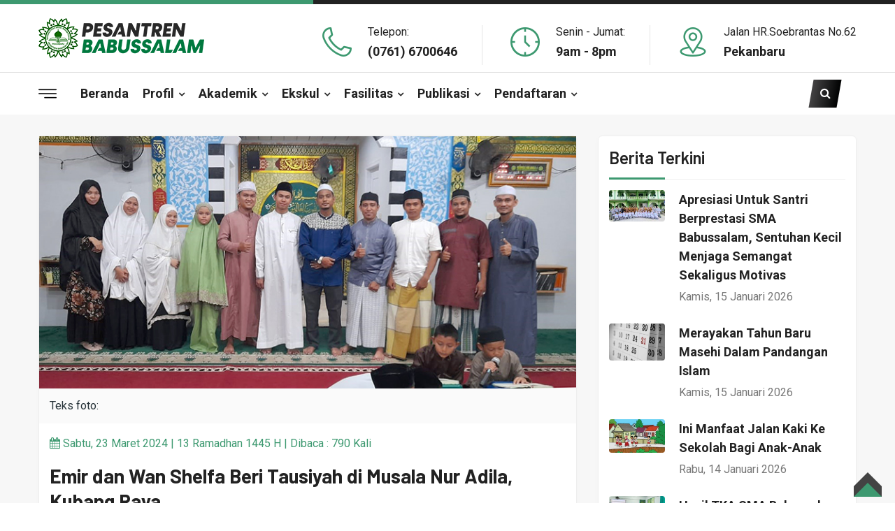

--- FILE ---
content_type: text/html; charset=UTF-8
request_url: https://pesantrenbabussalam.com/web/detailberita/1213/emir-dan-wan-shelfa-beri-tausiyah-di-musala-nur-adila-kubang-raya
body_size: 9024
content:
<!DOCTYPE html>
<html>
<head>
<meta charset="utf-8">
<title>Emir dan Wan Shelfa Beri Tausiyah di Musala Nur Adila, Kubang Raya</title>
<!-- meta fb og start -->
<meta property="og:url" content="https://pesantrenbabussalam.com/web/detailberita/1213">
<meta property="og:title" content="Emir dan Wan Shelfa Beri Tausiyah di Musala Nur Adila, Kubang Raya" />
<meta property="og:description" content="Dua dai muda SMP Babussalam Pekanbaru mengikuti Safari Kultum Ramadan 1445 H.Keduanya adalah Emir Syakir Nasution dan Wan Shelfa Riau Wita.Kali ini, m" />
<meta property="og:image" content="https://pesantrenbabussalam.com/asset/berita/original/16062266889-tim_dai_mushalla_nur_adilla_ok.jpg">
<meta property="og:image:type" content="image/jpeg">
<meta property="og:image:width" content="3523">
<meta property="og:image:height" content="2372">
<meta property="og:image" content="https://pesantrenbabussalam.com/asset/berita/original/16062266889-tim_dai_mushalla_nur_adilla_ok.jpg">
<!-- meta fb og end -->
<link rel="shortcut icon" href="https://pesantrenbabussalam.com/favicon.ico" />
<!-- Stylesheets -->
<link href="https://pesantrenbabussalam.com/tema/css/bootstrap.css" rel="stylesheet">

<link href="https://pesantrenbabussalam.com/tema/css/style.css" rel="stylesheet">
<link href="https://pesantrenbabussalam.com/tema/css/responsive.css" rel="stylesheet">

<link href="https://fonts.googleapis.com/css2?family=Montserrat:wght@100;200;300;400;500;600;700;800;900&family=Roboto:wght@100;300;400;500;700;900&display=swap" rel="stylesheet">
<link href="https://fonts.googleapis.com/css2?family=Barlow:ital,wght@0,400;0,500;0,600;0,700;1,400;1,500;1,600;1,700&display=swap" rel="stylesheet">

<!--Color Switcher Mockup-->

<!-- Color Themes -->
<link id="theme-color-file" href="https://pesantrenbabussalam.com/tema/css/color-themes/blue-theme.css" rel="stylesheet">

<!-- Responsive -->
<meta http-equiv="X-UA-Compatible" content="IE=edge">
<meta name="viewport" content="width=device-width, initial-scale=1.0, maximum-scale=1.0, user-scalable=0">


</head>

<body>

<div class="page-wrapper">
 	
    <!-- Preloader -->
 <!-- Main Header -->
    <header class="main-header header-style-one">
    
        <!--Header-Upper-->
        <div class="header-upper">
            <div class="auto-container">
                <div class="clearfix">
                    
					<!-- Logo Box -->
					<div class="pull-left logo-box">
						<div class="logo"><a href="https://pesantrenbabussalam.com/"><img src="https://pesantrenbabussalam.com/tema/images/logo.png" alt="" title=""></a></div>
					</div>
					
                    <div class="pull-right upper-right clearfix">
                        
                        <!--Info Box-->
                        <div class="upper-column info-box">
                            <div class="icon-box"><span class="flaticon-phone"></span></div>
                            <ul>
								<li>Telepon:</li>
                                <li><strong><a href="tel:+301-357-1234">(0761) 6700646</a></strong></li>
                            </ul>
                        </div>
                        
                        <!--Info Box-->
                        <div class="upper-column info-box">
                            <div class="icon-box"><span class="flaticon-clock-1"></span></div>
                            <ul>
                                <li>Senin - Jumat:</li>
								<li><strong>9am - 8pm</strong></li>
                            </ul>
                        </div>
                        
                        <!--Info Box-->
                        <div class="upper-column info-box">
                            <div class="icon-box"><span class="flaticon-location-1"></span></div>
                            <ul>
								<li>Jalan HR.Soebrantas No.62</li>
								<li><strong>Pekanbaru</strong></li>
                            </ul>
                        </div>
                        
                    </div>
                    
                </div>
            </div>
        </div>
        <!--End Header Upper-->
        
        <!--Header Lower-->
        <div class="header-lower">
            
            <div class="auto-container">
				<div class="clearfix">

					<div class="nav-outer clearfix">
						<!-- Nav Btn -->
						<div class="nav-btn navSidebar-button"><span class="icon flaticon-menu"></span></div>
						
						<!-- Mobile Navigation Toggler -->
						<div class="mobile-nav-toggler"><span class="icon flaticon-menu-2"></span></div>
						<!-- Main Menu -->
						<nav class="main-menu show navbar-expand-md">
							<div class="navbar-header">
								<button class="navbar-toggler" type="button" data-toggle="collapse" data-target="#navbarSupportedContent" aria-controls="navbarSupportedContent" aria-expanded="false" aria-label="Toggle navigation">
									<span class="icon-bar"></span>
									<span class="icon-bar"></span>
									<span class="icon-bar"></span>
								</button>
							</div>
							
							<div class="navbar-collapse collapse clearfix" id="navbarSupportedContent">
								<ul class="navigation clearfix">
									<li><a href="https://pesantrenbabussalam.com/">Beranda</a>
										
									</li>
									         <li class="dropdown">
                        <a href="https://pesantrenbabussalam.com/web/link/profil">
                           Profil                        </a>
                       <ul>
                           <li><a href="https://pesantrenbabussalam.com/web/statis/tentang-kami">
Tentang Kami</a></li>
                    
                    <li><a href="https://pesantrenbabussalam.com/web/statis/visi-misi">
Visi Misi</a></li>
                    
                    <li><a href="https://pesantrenbabussalam.com/web/statis/struktur-organisasi">
Struktur Organisasi</a></li>
                    
                    <li><a href="https://pesantrenbabussalam.com/web/statis/sambutan-ketua-yayasan">
Sambutan Ketua Yayasan</a></li>
                    
                    <li><a href="https://pesantrenbabussalam.com/web/link/pengurus">
                Pengurus</a></li>

                        </ul>
                    </li>
           
                 <li class="dropdown">
                        <a href="https://pesantrenbabussalam.com/web/link/akademik">
                           Akademik                        </a>
                       <ul>
                           <li><a href="https://pesantrenbabussalam.com/web/statis/tata-tertib-santri">
Tata Tertib Santri</a></li>
                    
                    <li><a href="https://pesantrenbabussalam.com/web/statis/kalender-pendidikan">
Kalender Pendidikan</a></li>
                    
                    <li><a href="https://pesantrenbabussalam.com/web/statis/sarana-dan-target-pendidikan">
Sarana dan Target Pendidikan</a></li>
                    
                    <li><a href="https://pesantrenbabussalam.com/web/statis/kurikulum-&-program-pendidikan">
Kurikulum & Program Pendidikan</a></li>
                    
                    <li><a href="https://pesantrenbabussalam.com/web/statis/latar-belakang-tim-edukatif">
Latar Belakang Tim Edukatif</a></li>
                    
                                            </ul>
                    </li>
           
                 <li class="dropdown">
                        <a href="https://pesantrenbabussalam.com/web/link/ekskul">
                           Ekskul                        </a>
                       <ul>
                           <li><a href="https://pesantrenbabussalam.com/web/statis/tilawah-al-quran">
Tilawah Al-Quran</a></li>
                    
                    <li><a href="https://pesantrenbabussalam.com/web/statis/tahfidz-al-quran">
Tahfidz Al-Quran</a></li>
                    
                    <li><a href="https://pesantrenbabussalam.com/web/statis/hadrah">
Hadrah</a></li>
                    
                    <li><a href="https://pesantrenbabussalam.com/web/statis/olahraga-berkuda">
Olahraga Berkuda</a></li>
                    
                    <li><a href="https://pesantrenbabussalam.com/web/statis/karate">
Karate</a></li>
                    
                    <li><a href="https://pesantrenbabussalam.com/web/statis/kursus-komputer">
Kursus Komputer</a></li>
                    
                    <li><a href="https://pesantrenbabussalam.com/web/statis/kaligrafi">
Kaligrafi</a></li>
                    
                    <li><a href="https://pesantrenbabussalam.com/web/statis/bela-diri-perisai-diri">
Bela Diri Perisai Diri</a></li>
                    
                    <li><a href="https://pesantrenbabussalam.com/web/statis/kompang">
Kompang</a></li>
                    
                    <li><a href="https://pesantrenbabussalam.com/web/statis/olahraga-memanah">
Olahraga Memanah</a></li>
                    
                    <li><a href="https://pesantrenbabussalam.com/web/statis/kajian-kitab-kuning">
Kajian Kitab Kuning</a></li>
                    
                    <li><a href="https://pesantrenbabussalam.com/web/statis/kesenian-dan-keterampilan">
Kesenian dan Keterampilan</a></li>
                    
                    <li><a href="https://pesantrenbabussalam.com/web/statis/upacara-bendera">
Upacara Bendera</a></li>
                    
                    <li><a href="https://pesantrenbabussalam.com/web/statis/kepramukaan">
Kepramukaan</a></li>
                    
                    <li><a href="https://pesantrenbabussalam.com/web/statis/pratikum-mengajar">
Pratikum Mengajar</a></li>
                    
                                            </ul>
                    </li>
           
                 <li class="dropdown">
                        <a href="https://pesantrenbabussalam.com/web/link/fasilitas">
                           Fasilitas                        </a>
                       <ul>
                           <li><a href="https://pesantrenbabussalam.com/web/statis/masjid">
Masjid</a></li>
                    
                    <li><a href="https://pesantrenbabussalam.com/web/statis/asrama-putra">
Asrama Putra</a></li>
                    
                    <li><a href="https://pesantrenbabussalam.com/web/statis/asrama-putri">
Asrama Putri</a></li>
                    
                    <li><a href="https://pesantrenbabussalam.com/web/statis/gedung-serbaguna">
Gedung Serbaguna</a></li>
                    
                    <li><a href="https://pesantrenbabussalam.com/web/statis/gedung-sma">
Gedung SMA</a></li>
                    
                    <li><a href="https://pesantrenbabussalam.com/web/statis/gedung-smp">
Gedung SMP</a></li>
                    
                    <li><a href="https://pesantrenbabussalam.com/web/statis/gedung-sd">
Gedung SD</a></li>
                    
                    <li><a href="https://pesantrenbabussalam.com/web/statis/gedung-tk">
Gedung TK</a></li>
                    
                    <li><a href="https://pesantrenbabussalam.com/web/statis/pejalan-kaki">
Pejalan Kaki</a></li>
                    
                    <li><a href="https://pesantrenbabussalam.com/web/statis/kantin">
Kantin</a></li>
                    
                    <li><a href="https://pesantrenbabussalam.com/web/statis/lapangan-basket">
Lapangan Basket</a></li>
                    
                    <li><a href="https://pesantrenbabussalam.com/web/statis/lapangan-kuda">
Lapangan Kuda</a></li>
                    
                    <li><a href="https://pesantrenbabussalam.com/web/statis/arsinum">
Arsinum</a></li>
                    
                    <li><a href="https://pesantrenbabussalam.com/web/statis/kolam-bioflok">
Kolam Bioflok</a></li>
                    
                                            </ul>
                    </li>
           
                 <li class="dropdown">
                        <a href="https://pesantrenbabussalam.com/web/link/publikasi">
                           Publikasi                        </a>
                       <ul>
                           <li><a href="https://pesantrenbabussalam.com/web/berita/berita">
                Berita</a></li>

<li><a href="https://pesantrenbabussalam.com/web/link/galeri-kegiatan">
                Galeri Kegiatan</a></li>

<li><a href="https://pesantrenbabussalam.com/web/link/video-kegiatan">
                Video Kegiatan</a></li>

<li><a href="https://pesantrenbabussalam.com/web/link/agenda-kegiatan">
                Agenda Kegiatan</a></li>

<li><a href="https://pesantrenbabussalam.com/web/download/download">
Download</a></li>
                                         </ul>
                    </li>
           
                 <li class="dropdown">
                        <a href="https://pesantrenbabussalam.com/web/link/pendaftaran">
                           Pendaftaran                        </a>
                       <ul>
                           <li><a href="https://pesantrenbabussalam.com/web/statis/syarat-syarat-pendaftaran-santri-baru">
Syarat-Syarat Pendaftaran Santri Baru</a></li>
                    
                    <li><a href="https://pesantrenbabussalam.com/web/link/tes-seleksi-(saat-pendaftaran)">
                Tes Seleksi (Saat Pendaftaran)</a></li>

<li><a href="https://pesantrenbabussalam.com/web/statis/rincian-biaya-pendaftaran">
Rincian Biaya Pendaftaran</a></li>
                    
                    <li><a href="https://pesantrenbabussalam.com/web/statis/syarat-syarat-penerimaan-dan-daftar-ulang">
Syarat-Syarat Penerimaan Dan Daftar Ulang</a></li>
                    
                    <li><a href="https://pesantrenbabussalam.com/web/statis/informasi-pendidikan">
Informasi Pendidikan</a></li>
                    
                    <li><a href="https://pesantrenbabussalam.com/web/statis/contact-person-pendaftaran">
Contact Person Pendaftaran</a></li>
                    
                    <li><a href="https://pesantrenbabussalam.com/web/statis/waktu-dan-tempat-pendaftaran">
Waktu Dan Tempat Pendaftaran</a></li>
                    
                                            </ul>
                    </li>
           
        								 </ul>
							</div>
						</nav>
						<!-- Main Menu End-->

						<!-- Options Box -->
						<div class="options-box clearfix">
							
							<!--Search Box-->
							<div class="search-box-outer">
								<div class="search-box-btn"><span class="fa fa-search"></span></div>
							</div>
							
							
							
						</div>
						
					</div>
				</div>
            </div>
        </div>
        <!-- End Header Lower -->
        
		<!-- Sticky Header  -->
        <div class="sticky-header">
            <div class="auto-container clearfix">
                <!--Logo-->
                <div class="logo pull-left">
                    <a href="https://pesantrenbabussalam.com/" title=""><img src="https://pesantrenbabussalam.com/tema/images/logo-small.png" alt="" title=""></a>
                </div>
                <!--Right Col-->
                <div class="pull-right">
                    <!-- Main Menu -->
                    <nav class="main-menu">
                        <!--Keep This Empty / Menu will come through Javascript-->
                    </nav><!-- Main Menu End-->
					
					<!-- Options Box -->
					<div class="options-box clearfix">
						
						<!--Search Box-->
						<div class="search-box-outer">
							<div class="search-box-btn"><span class="fa fa-search"></span></div>
						</div>
						
						
						
					</div>
					
                </div>
            </div>
        </div><!-- End Sticky Menu -->
		
        <!-- Mobile Menu  -->
        <div class="mobile-menu">
            <div class="menu-backdrop"></div>
            <div class="close-btn"><span class="icon flaticon-multiply"></span></div>
            
            <nav class="menu-box">
                <div class="nav-logo"><a href="https://pesantrenbabussalam.com/"><img src="https://pesantrenbabussalam.com/tema/images/logo.png" alt="" title=""></a></div>
                <div class="menu-outer">
					<!--Here Menu Will Come Automatically Via Javascript / Same Menu as in Header-->
				</div>
            </nav>
        </div><!-- End Mobile Menu -->
    
    </header>
    <!-- End Main Header -->
	
	<!-- Sidebar Cart Item -->
	<div class="xs-sidebar-group info-group">
		<div class="xs-overlay xs-bg-black"></div>
		<div class="xs-sidebar-widget">
			<div class="sidebar-widget-container">
				<div class="widget-heading">
					<a href="#" class="close-side-widget">
						X
					</a>
				</div>
				<div class="sidebar-textwidget">
					
					<!-- Sidebar Info Content -->
					<div class="sidebar-info-contents">
						<div class="content-inner">
							<div class="logo">
								<a href="https://pesantrenbabussalam.com/"><img src="https://pesantrenbabussalam.com/tema/images/logo-2.png" alt="" /></a>
							</div>
							<div class="content-box">
								<h2>Tentang Kami</h2>
								<p class="text">Yayasan Syekh Abdul Wahab Rokan yang saat ini dipimpin oleh Syekh Haji Ismail Royan, didirikan pada tanggal 21 November 1979 yang bertepatan dengan tanggal 1 Muharram 1400 H. </p>
							</div>
							<div class="contact-info">
								<h2>Kontak Kami</h2>
								<ul class="list-style-one">
									<li><span class="icon fa fa-location-arrow"></span>Jalan HR.Soebrantas No.62 Pekanbaru, Riau</li>
									<li><span class="icon fa fa-phone"></span>(0761) 6700646</li>
									<li><span class="icon fa fa-envelope"></span>pesantrenbabussalam@gmail.com</li>
									
								</ul>
							</div>
							<!-- Social Box -->
							<ul class="social-box">
								<li><a target="_BLANK" href="https://web.facebook.com/babussalampekanbaru/?_rdc=1&_rdr" class="fa fa-facebook-f"></a></li>
							<li><a target="_BLANK" href="https://www.twitter.com/babussalampekanbaru" class="fa fa-twitter"></a></li>
							<li><a target="_BLANK" href="https://www.instagram.com/babussalampekanbaru" class="fa fa-instagram"></a></li>
							<li><a href="https://www.youtube.com/channel/UCLekqRPVU7-Qf9oNhiSCLcNw" class="fa fa-youtube-play"></a></li>
							<li><a target="_BLANK" href="https://pesantrenbabussalam.com/feed" class="fa fa-rss"></a></li>
							</ul>
						</div>
					</div>
					
				</div>
			</div>
		</div>
	</div>
	<!-- END sidebar widget item -->
   
 	
   <!-- Sidebar Page Container -->
    <div class="sidebar-page-container style-two">
    	<div class="auto-container">
        	<div class="row clearfix">
				
				<!-- Content Side -->
                <div class="content-side col-lg-8 col-md-12 col-sm-12">
                	<div class="blog-detail">
						<div class="inner-box">
							<div class="image">
								<img src="https://pesantrenbabussalam.com/asset/berita/original/16062266889-tim_dai_mushalla_nur_adilla_ok.jpg" />
								
							</div>
							 <div class="caption pt-15 pb-15 pl-15 pr-15">Teks foto: </div>
							<div class="lower-content">
								<ul class="post-info">
									<li><i class="fa fa-calendar"></i> Sabtu, 23 Maret 2024 | 13 Ramadhan 1445 H | Dibaca : 790 Kali</li>
									
								</ul>
								 								<h3>Emir dan Wan Shelfa Beri Tausiyah di Musala Nur Adila, Kubang Raya</h3>

								            <p>Dua dai muda SMP Babussalam Pekanbaru mengikuti Safari Kultum Ramadan 1445 H.</p><p>Keduanya adalah Emir Syakir Nasution dan Wan Shelfa Riau Wita.</p><p><img src="https://pesantrenbabussalam.com/gambar/images/Tim%20dai%20Mushalla%20Nur%20Adilla%202.jpg" width="600" height="338"></p><p>Kali ini, mereka memberi tausiyah agama di Musala Nur Adila, yang berada di Kawasan Kubang Raya, Kabupaten Kampar.</p><p>Mereka berdua memang kerap tampil berceramah di level internal pesantren. Oleh karena itu, Emir dan Wan Shelfa perlu menimba pengalaman baru dari luar sekolah.</p><p><img src="https://pesantrenbabussalam.com/gambar/images/Tim%20dai%20Mushalla%20Nur%20Adilla%203.jpg" width="600" height="338"></p><p>Dan kegiatan tersebut memang sudah pula menjadi agenda rutin tahunan, khususnya selama Ramadan dari&nbsp;Ponpes Babussalam.</p><p>"Kita harapkan ini akan memperkaya pengalaman serta mengasah kemampuan para dai muda sekaligus penerus," ungkap Ustadz H Khoirul Fajri Lc MH selaku Kepala SMP Babussalam, Pekanbaru.(*)&nbsp;</p>
		
							</div>
						</div>
						
						<!-- Post Share Options-->
						<div class="post-share-options">
							<div class="post-share-inner clearfix">
								<div class="pull-left tags"><span class="fa fa-tags"></span><a href="blog.html">#Pesantren Babussalam</a></div>
								<div class="social-box pull-right">
									  <script type='text/javascript' src='//platform-api.sharethis.com/js/sharethis.js#property=5d6241340388510012a26199&product=inline-share-buttons' async='async'></script>
                    <div class="sharethis-inline-share-buttons m-b10"></div>
								</div>
							</div>
						</div>
						<!-- More Posts -->
												<aside class="sidebar">
						<!-- Posts Widget -->
						<div class="sidebar-widget popular-posts">
							<div class="widget-content">
								<div class="sidebar-title">
									<h4>Tim Redaksi</h4>
								</div>
						<div class="row">
	  <div class="col-lg-6">		  
							  <div class="media mb-10">
  <img src="https://pesantrenbabussalam.com/asset/pegawai/57629781465Plang_Terbaru.jpg" alt="" class="mr-3 rounded-circle" style="width:50px;height: 50px;">
  <div class="media-body">
    <h6 class="m-b0">Redaksi</h6>
    <p style="margin-top: -5px;">Editor</p>
  </div>
</div>       </div>
  <div class="col-lg-6">	
  <div class="media mb-10">
  <img src="https://pesantrenbabussalam.com/asset/pegawai/57629781465Plang_Terbaru.jpg" alt="" class="mr-3 rounded-circle" style="width:50px;height: 50px;">
  <div class="media-body">
    <h6 class="m-b0">Fotografer</h6>
    <p style="margin-top: -5px;">Fotografer</p>
  </div>
</div>      </div></div> 
								
							</div>
						</div>
						</aside>						
						<!-- Comments Area -->
							<div class="group-title">
								<h4>Tulis Komentar</h4>
							</div>
					 <div id="fb-root"></div>
<script>(function(d, s, id) {
  var js, fjs = d.getElementsByTagName(s)[0];
  if (d.getElementById(id)) return;
  js = d.createElement(s); js.id = id;
  js.src = "//connect.facebook.net/id_ID/sdk.js#xfbml=1&version=v2.0";
  fjs.parentNode.insertBefore(js, fjs);
}(document, 'script', 'facebook-jssdk'));</script>

	
	 
    
    <div class="fb-comments" data-href="https://pesantrenbabussalam.com/web/detailberita/1213" data-width="690" data-numposts="5" data-colorscheme="light"></div>
							<div class="group-title">
								<h4>Berita Lainnya</h4>
							</div>
					
						
						
						
						    
                        <!-- post -->
                        <article class="post cmt-blog-classic clearfix row">
                             <!-- post-featured-wrapper -->
                             <div class="col-lg-5">
                            <div class="cmt-post-featured-wrapper cmt-featured-wrapper">
                                
                                <div class="cmt-post-featured">
                                    <a href="https://pesantrenbabussalam.com/web/detailberita/230/2013/02/05/gubri-hadiri-maulid-nabi-di-ponpes-babussalam">
                                    <img class="img-fluid rounded" src="https://pesantrenbabussalam.com/asset/berita/original/571738930-img_0138.jpg" alt="Gubri Hadiri Maulid Nabi di Ponpes Babussalam"></a>
                                </div>
                            </div><!-- post-featured-wrapper end -->
                        </div>
                             <div class="col-lg-7">
                            <!-- cmt-blog-classic-content -->
                            <div class="cmt-blog-classic-content">
                                <div class="cmt-post-entry-header">
                                    <div class="post-meta">
                                        <span class="cmt-meta-line tags"><i class="fa fa-calendar"></i>Selasa, 05 Februari 2013</span>
                                         <span class="cmt-meta-line comment-links"><i class="fa fa-clock-o"></i>03:56:00 Wib </span>
                                       
                                    </div>
                                    <header class="entry-header">
                                        <h4 class="entry-title"><a href="https://pesantrenbabussalam.com/web/detailberita/230/2013/02/05/gubri-hadiri-maulid-nabi-di-ponpes-babussalam">Gubri Hadiri Maulid Nabi di Ponpes Babussalam </a></h4>
                                    </header>
                                </div>
                                <div class="entry-content">
                                    <div class="cmt-box-desc-text">
                                       <p>
	PEKANBARU (riaupeople)- GubernurRiau, HM Rusli Zainal menghadiri peringatan maulid Nabi Muhammad SAW 1413 H yang dilaksana.</p>
                                    </div>
                                   
                                </div>
                            </div><!-- cmt-blog-classic-content end -->
                            </div>
                        </article><!-- post end -->
                        <!-- post -->
                      
                        <!-- post -->
                        <article class="post cmt-blog-classic clearfix row">
                             <!-- post-featured-wrapper -->
                             <div class="col-lg-5">
                            <div class="cmt-post-featured-wrapper cmt-featured-wrapper">
                                
                                <div class="cmt-post-featured">
                                    <a href="https://pesantrenbabussalam.com/web/detailberita/1311/sd-babussalam-raih-10-trofi-dan-posisi-2-besar-dalam-kemah-akbar-2024">
                                    <img class="img-fluid rounded" src="https://pesantrenbabussalam.com/asset/berita/original/32174353143-sd_raih_juara_di_smp_bbs_cup_2_ok.jpg" alt="SD Babussalam Raih 10 Trofi dan Posisi 2 Besar Dalam Kemah Akbar 2024"></a>
                                </div>
                            </div><!-- post-featured-wrapper end -->
                        </div>
                             <div class="col-lg-7">
                            <!-- cmt-blog-classic-content -->
                            <div class="cmt-blog-classic-content">
                                <div class="cmt-post-entry-header">
                                    <div class="post-meta">
                                        <span class="cmt-meta-line tags"><i class="fa fa-calendar"></i>Jumat, 15 November 2024</span>
                                         <span class="cmt-meta-line comment-links"><i class="fa fa-clock-o"></i>10:47:24 Wib </span>
                                       
                                    </div>
                                    <header class="entry-header">
                                        <h4 class="entry-title"><a href="https://pesantrenbabussalam.com/web/detailberita/1311/sd-babussalam-raih-10-trofi-dan-posisi-2-besar-dalam-kemah-akbar-2024">SD Babussalam Raih 10 Trofi dan Posisi 2 Besar Dalam Kemah Akbar 2024 </a></h4>
                                    </header>
                                </div>
                                <div class="entry-content">
                                    <div class="cmt-box-desc-text">
                                       <p>
Perhelatan SMP Babussalam Cup dan Kemah Akbar II sudah berakhir. Dalam kompetisi tersebut khususnya untuk lomba-lomba dalam .</p>
                                    </div>
                                   
                                </div>
                            </div><!-- cmt-blog-classic-content end -->
                            </div>
                        </article><!-- post end -->
                        <!-- post -->
                    						
						
						
					</div>
				</div><!-- Sidebar Side -->
                <div class="sidebar-side col-lg-4 col-md-12 col-sm-12">
                	<aside class="sidebar sticky-top">
					
						
						
						<!-- Posts Widget -->
						<div class="sidebar-widget popular-posts">
							<div class="widget-content">
								<div class="sidebar-title">
									<h4>Berita Terkini</h4>
								</div>
								           
								<article class="post">
									<figure class="post-thumb"><img class="rounded" src="https://pesantrenbabussalam.com/asset/berita/large/43806918301-sma_juara.jpeg" alt=""><a href="https://pesantrenbabussalam.com/web/detailberita/1557/apresiasi-untuk-santri-berprestasi-sma-babussalam-sentuhan-kecil-menjaga-semangat-sekaligus-motivas" class="overlay-box"><span class="icon fa fa-link"></span></a></figure>
									<div class="text"><a href="https://pesantrenbabussalam.com/web/detailberita/1557/apresiasi-untuk-santri-berprestasi-sma-babussalam-sentuhan-kecil-menjaga-semangat-sekaligus-motivas">Apresiasi untuk Santri Berprestasi SMA Babussalam, Sentuhan Kecil Menjaga Semangat Sekaligus Motivas</a></div>
									<div class="post-info">Kamis, 15 Januari 2026</b></div>
								</article>
							        
								<article class="post">
									<figure class="post-thumb"><img class="rounded" src="https://pesantrenbabussalam.com/asset/berita/large/46059339492-kalender-masehi.jpg" alt=""><a href="https://pesantrenbabussalam.com/web/detailberita/1556/merayakan-tahun-baru-masehi-dalam-pandangan-islam" class="overlay-box"><span class="icon fa fa-link"></span></a></figure>
									<div class="text"><a href="https://pesantrenbabussalam.com/web/detailberita/1556/merayakan-tahun-baru-masehi-dalam-pandangan-islam">Merayakan Tahun Baru Masehi dalam Pandangan Islam</a></div>
									<div class="post-info">Kamis, 15 Januari 2026</b></div>
								</article>
							        
								<article class="post">
									<figure class="post-thumb"><img class="rounded" src="https://pesantrenbabussalam.com/asset/berita/large/45495640312-jalan_kaki.jpg" alt=""><a href="https://pesantrenbabussalam.com/web/detailberita/1555/ini-manfaat-jalan-kaki-ke-sekolah-bagi-anakanak" class="overlay-box"><span class="icon fa fa-link"></span></a></figure>
									<div class="text"><a href="https://pesantrenbabussalam.com/web/detailberita/1555/ini-manfaat-jalan-kaki-ke-sekolah-bagi-anakanak">Ini Manfaat Jalan Kaki ke Sekolah bagi Anak-Anak</a></div>
									<div class="post-info">Rabu, 14 Januari 2026</b></div>
								</article>
							        
								<article class="post">
									<figure class="post-thumb"><img class="rounded" src="https://pesantrenbabussalam.com/asset/berita/large/30974894009-sma_bbs_tka(1).jpg" alt=""><a href="https://pesantrenbabussalam.com/web/detailberita/1554/hasil-tka-sma-babussalam-cukup-baik-sejumlah-santri-bisa-capai-nilai-istimewa-" class="overlay-box"><span class="icon fa fa-link"></span></a></figure>
									<div class="text"><a href="https://pesantrenbabussalam.com/web/detailberita/1554/hasil-tka-sma-babussalam-cukup-baik-sejumlah-santri-bisa-capai-nilai-istimewa-">Hasil TKA SMA Babussalam Cukup Baik, Sejumlah Santri Bisa Capai Nilai Istimewa   </a></div>
									<div class="post-info">Rabu, 14 Januari 2026</b></div>
								</article>
							        
								<article class="post">
									<figure class="post-thumb"><img class="rounded" src="https://pesantrenbabussalam.com/asset/berita/large/5588298290-pramm_ok.jpg" alt=""><a href="https://pesantrenbabussalam.com/web/detailberita/1553/tim-tiger-mania-pramuka-smp-babussalam-tampilkan-hasta-karya-banggakan-ortu-dan-sekolah" class="overlay-box"><span class="icon fa fa-link"></span></a></figure>
									<div class="text"><a href="https://pesantrenbabussalam.com/web/detailberita/1553/tim-tiger-mania-pramuka-smp-babussalam-tampilkan-hasta-karya-banggakan-ortu-dan-sekolah">Tim Tiger Mania Pramuka SMP Babussalam Tampilkan Hasta Karya, Banggakan Ortu dan Sekolah</a></div>
									<div class="post-info">Rabu, 14 Januari 2026</b></div>
								</article>
														<div class="btn-box text-right">
					<a href="https://pesantrenbabussalam.com/web/link/berita" class="theme-btn btn-style-four"><span class="txt"><i class="fa fa-bookmark-o"></i> Selengkapnya</span></a>
				</div>
								
							</div>
						</div>
						
					
						<!-- Posts Widget -->
						<div class="sidebar-widget popular-posts">
							<div class="widget-content">
								<div class="sidebar-title">
									<h4>Berita Terpopuler</h4>
								</div>
								           
								<article class="post">
									<figure class="post-thumb"><img class="rounded" src="https://pesantrenbabussalam.com/asset/berita/large/58482633718-kh_idrus_romli_khatib_ok.jpg" alt=""><a href="https://pesantrenbabussalam.com/web/detailberita/1545/kh-idrus-ramli-bahas-bencana-alam-menurut-dua-hadits-nabi-dalam-khutbahnya" class="overlay-box"><span class="icon fa fa-link"></span></a></figure>
									<div class="text"><a href="https://pesantrenbabussalam.com/web/detailberita/1545/kh-idrus-ramli-bahas-bencana-alam-menurut-dua-hadits-nabi-dalam-khutbahnya">KH Idrus Ramli Bahas Bencana Alam Menurut Dua Hadits Nabi dalam Khutbahnya</a></div>
									<div class="post-info">Dibaca : <b>129</b> Kali</div>
								</article>
							        
								<article class="post">
									<figure class="post-thumb"><img class="rounded" src="https://pesantrenbabussalam.com/asset/berita/large/79136195131-ujian_pondok_smp_ok.jpg" alt=""><a href="https://pesantrenbabussalam.com/web/detailberita/1543/usai-ujian-tulis-santri-smp-babussalam-lanjut-ujian-praktik-ibadah" class="overlay-box"><span class="icon fa fa-link"></span></a></figure>
									<div class="text"><a href="https://pesantrenbabussalam.com/web/detailberita/1543/usai-ujian-tulis-santri-smp-babussalam-lanjut-ujian-praktik-ibadah">Usai Ujian Tulis, Santri SMP Babussalam Lanjut Ujian Praktik Ibadah</a></div>
									<div class="post-info">Dibaca : <b>112</b> Kali</div>
								</article>
							        
								<article class="post">
									<figure class="post-thumb"><img class="rounded" src="https://pesantrenbabussalam.com/asset/berita/large/64424833700-seminar_bullying_sma_2025_ok.jpg" alt=""><a href="https://pesantrenbabussalam.com/web/detailberita/1542/sma-babussalam-gelar-seminar-pembekalan-bagi-pendidik-dan-tenaga-kependidikan-bersama-praktisi-andal" class="overlay-box"><span class="icon fa fa-link"></span></a></figure>
									<div class="text"><a href="https://pesantrenbabussalam.com/web/detailberita/1542/sma-babussalam-gelar-seminar-pembekalan-bagi-pendidik-dan-tenaga-kependidikan-bersama-praktisi-andal">SMA Babussalam Gelar Seminar Pembekalan bagi Pendidik dan Tenaga Kependidikan bersama Praktisi Andal</a></div>
									<div class="post-info">Dibaca : <b>147</b> Kali</div>
								</article>
							        
								<article class="post">
									<figure class="post-thumb"><img class="rounded" src="https://pesantrenbabussalam.com/asset/berita/large/2177558260-khutbah_ust_salahuddin_ok.jpg" alt=""><a href="https://pesantrenbabussalam.com/web/detailberita/1541/tiga-sudut-pandang-islam-terhadap-bencana-alam" class="overlay-box"><span class="icon fa fa-link"></span></a></figure>
									<div class="text"><a href="https://pesantrenbabussalam.com/web/detailberita/1541/tiga-sudut-pandang-islam-terhadap-bencana-alam">Tiga Sudut Pandang Islam terhadap Bencana Alam</a></div>
									<div class="post-info">Dibaca : <b>205</b> Kali</div>
								</article>
							        
								<article class="post">
									<figure class="post-thumb"><img class="rounded" src="https://pesantrenbabussalam.com/asset/berita/large/80134137438-smp_pengawas_ujian_sem_1_ok.jpg" alt=""><a href="https://pesantrenbabussalam.com/web/detailberita/1539/hari-ketujuh-ujian-asas-ganjil-di-smp-babussalam-ada-kunjungan-motivasi-pengawas-dinas-pendidikan" class="overlay-box"><span class="icon fa fa-link"></span></a></figure>
									<div class="text"><a href="https://pesantrenbabussalam.com/web/detailberita/1539/hari-ketujuh-ujian-asas-ganjil-di-smp-babussalam-ada-kunjungan-motivasi-pengawas-dinas-pendidikan">Hari Ketujuh Ujian ASAS Ganjil di SMP Babussalam Ada Kunjungan, Motivasi Pengawas Dinas Pendidikan</a></div>
									<div class="post-info">Dibaca : <b>111</b> Kali</div>
								</article>
														<div class="btn-box text-right">
					<a href="https://pesantrenbabussalam.com/web/link/berita" class="theme-btn btn-style-four"><span class="txt"><i class="fa fa-bookmark-o"></i> Selengkapnya</span></a>
				</div>
								
							</div>
						</div>
						
						
					
					</aside>
				</div>
				
			</div>
		</div>
	</div>
<!-- Services Section Two --><!-- Main Footer -->
    <footer class="main-footer heding-bg"  style="background-image:url(https://pesantrenbabussalam.com/tema/images/02.jpg)">
		
		<div class="auto-container">

        	<!--Widgets Section-->
            <div class="widgets-section d-none d-sm-block">
				<div class="row clearfix">
                	
                    <!-- Column -->
                    <div class="big-columns col-lg-6 col-md-12 col-sm-12">
						<div class="row clearfix">
							
							<!-- Footer Column -->
                            <div class="footer-column col-lg-6 col-md-6 col-sm-12">
                            	<div class="footer-widget links-widget">
									<h4>Profil</h4>
									<ul class="list-link">
										        <li><a href="https://pesantrenbabussalam.com/web/statis/tentang-kami">
Tentang Kami</a></li>
      <li><a href="https://pesantrenbabussalam.com/web/statis/visi-misi">
Visi Misi</a></li>
      <li><a href="https://pesantrenbabussalam.com/web/statis/struktur-organisasi">
Struktur Organisasi</a></li>
      <li><a href="https://pesantrenbabussalam.com/web/statis/sambutan-ketua-yayasan">
Sambutan Ketua Yayasan</a></li>
      <li><a href="https://pesantrenbabussalam.com/web/link/pengurus">
Pengurus</a></li>
									</ul>
								</div>
                               
							</div>
							
							<!-- Footer Column -->
							<div class="footer-column col-lg-6 col-md-6 col-sm-12">
								<div class="footer-widget links-widget">
									<h4>Akademik</h4>
									<ul class="list-link">
										        <li><a href="https://pesantrenbabussalam.com/web/statis/tata-tertib-santri">
Tata Tertib Santri</a></li>
      <li><a href="https://pesantrenbabussalam.com/web/statis/kalender-pendidikan">
Kalender Pendidikan</a></li>
      <li><a href="https://pesantrenbabussalam.com/web/statis/sarana-dan-target-pendidikan">
Sarana dan Target Pendidikan</a></li>
      <li><a href="https://pesantrenbabussalam.com/web/statis/kurikulum-&-program-pendidikan">
Kurikulum & Program Pendidikan</a></li>
      <li><a href="https://pesantrenbabussalam.com/web/statis/latar-belakang-tim-edukatif">
Latar Belakang Tim Edukatif</a></li>
									</ul>
								</div>
							</div>
							
						</div>
					</div>
					
					<!-- Column -->
                    <div class="big-column col-lg-6 col-md-12 col-sm-12">
						<div class="row clearfix">
						
							<!-- Footer Column -->
                            <div class="footer-column col-lg-6 col-md-6 col-sm-12">
                                <div class="footer-widget links-widget">
									<h4>Publikasi</h4>
									<ul class="list-link">
										       <li><a href="https://pesantrenbabussalam.com/web/berita/berita">
Berita</a></li>
      <li><a href="https://pesantrenbabussalam.com/web/link/galeri-kegiatan">
Galeri Kegiatan</a></li>
      <li><a href="https://pesantrenbabussalam.com/web/link/video-kegiatan">
Video Kegiatan</a></li>
      <li><a href="https://pesantrenbabussalam.com/web/link/agenda-kegiatan">
Agenda Kegiatan</a></li>
      <li><a href="https://pesantrenbabussalam.com/web/download/download">
Download</a></li>
									</ul>
								</div>
							</div>
							
							<!-- Footer Column -->
                            <div class="footer-column col-lg-6 col-md-6 col-sm-12">
                                <div class="footer-widget links-widget">
									<h4>Kontak Kami</h4>
									<ul class="list-style-two">
										
										<li><span class="icon fa fa-envelope"></span><a href="mailto:lptqbengkalis@gmail.com">pesantrenbabussalam@gmail.com</a></li>
										<li><span class="icon fa fa-phone"></span> <a href="tel:+076624200">(0761) 6700646</a></li>
										<li><span class="icon fa fa-send"></span>Jalan HR.Soebrantas No.62 Pekanbaru, Riau</li>
										
									</ul>
									

								</div>

							</div>
						
						</div>
					</div>

					
				</div>
			</div>
		</div>

		
		<!-- Footer Bottom -->
		<div class="footer-bottom">
			<div class="auto-container">
				<div class="row clearfix">
					<!-- Column -->
					<div class="column col-lg-12 col-md-12 col-sm-12">
						<div class="copyright">Copyright &copy; 2017-2021 <a href="https://pesantrenbabussalam.com/">Tim IT Pesantren Babussalam Pekanbaru</a> All rights reserved.</div>
					</div>
					<!-- Column -->
					
				</div>
			</div>
		</div>
		
	</footer>
	
	
</div>
<!--End pagewrapper-->

<!-- Header Search -->
<div class="search-popup">
	<button class="close-search style-two"><span class="flaticon-multiply"></span></button>
	<button class="close-search"><span class="flaticon-multiply"></span></button>
	<form action="https://pesantrenbabussalam.com/web/pencarian" method="post">
		<div class="form-group">
			<input type="search" name="q" name="search-field" value="" placeholder="Masukan Kata Kunci.." required="">
			<button type="submit"><i class="fa fa-search"></i></button>
		</div>
	</form>
</div>
<!-- End Header Search -->



<!--Scroll to top-->
<div class="back-to-top scroll-to-target show-back-to-top" data-target="html">TOP</div>

<script src="https://pesantrenbabussalam.com/tema/js/jquery.js"></script>

<script src="https://pesantrenbabussalam.com/tema/js/popper.min.js"></script>
<script src="https://pesantrenbabussalam.com/tema/js/bootstrap.min.js"></script>
<script src="https://pesantrenbabussalam.com/tema/js/jquery.mCustomScrollbar.concat.min.js"></script>
<script src="https://pesantrenbabussalam.com/tema/js/jquery.fancybox.js"></script>
<script src="https://pesantrenbabussalam.com/tema/js/appear.js"></script>
<script src="https://pesantrenbabussalam.com/tema/js/nav-tool.js"></script>
<script src="https://pesantrenbabussalam.com/tema/js/mixitup.js"></script>
<script src="https://pesantrenbabussalam.com/tema/js/owl.js"></script>
<script src="https://pesantrenbabussalam.com/tema/js/wow.js"></script>
<script src="https://pesantrenbabussalam.com/tema/js/tilt.jquery.min.js"></script>
<script src="https://pesantrenbabussalam.com/tema/js/jquery-ui.js"></script>
<script src="https://pesantrenbabussalam.com/tema/js/script.js"></script>
<script src="https://pesantrenbabussalam.com/tema/js/color-settings.js"></script>

</body>
</html>

--- FILE ---
content_type: text/css
request_url: https://pesantrenbabussalam.com/tema/css/style.css
body_size: 42819
content:
@import url('font-awesome.css');
@import url('flaticon.css');
@import url('animate.css');
@import url('owl.css');
@import url('jquery-ui.css');
@import url('custom-animate.css');
@import url('jquery.fancybox.min.css');
@import url('jquery.bootstrap-touchspin.css');
@import url('jquery.mCustomScrollbar.min.css');

/*** sdfs

====================================================================
	Reset
====================================================================

 ***/
 
* {
	margin:0px;
	padding:0px;
	border:none;
	outline:none;
}

/*** 

====================================================================
	Global Settings
====================================================================

 ***/

body {
	font-size:16px;
	color: #263238;
	line-height:1.7em;
	font-weight:400;
	background:#ffffff;
	font-family: 'Roboto', sans-serif;
	-webkit-font-smoothing: antialiased;
	-moz-font-smoothing: antialiased;
}

.bordered-layout .page-wrapper{
	padding:0px 50px 0px;
}

a{
	text-decoration:none;
	cursor:pointer;
	color:#3D9970;
}

button{
	cursor:pointer;
	text-decoration:none;
	outline:none !important;
}

a:hover,a:focus,a:visited{
	text-decoration:none;
	outline:none !important;
}

h1,h2,h3,h4,h5,h6 {
	position:relative;
	font-weight:normal;
	margin:0px;
	background:none;
	line-height:1.6em;
	font-family: 'Barlow', sans-serif;
}

input,button,select,textarea{
	
}

textarea{
	overflow:hidden;
}

p{
	position:relative;
	line-height:1.8em;	
}

.auto-container{
	position:static;
	max-width:1200px;
	padding:0px 15px;
	margin:0 auto;
}

.medium-container{
	max-width:850px;
}

.page-wrapper{
	position:relative;
	margin:0 auto;
	width:100%;
	min-width:300px;
}

.footer-column li{
	list-style:none;
	padding:0px;
	margin:0px;	
}
.det li{
	margin-left:20px;	
}
img{
	display:inline-block;
	max-width:100%;
}

.theme-btn{
	display:inline-block;
	transition:all 0.3s ease;
	-moz-transition:all 0.3s ease;
	-webkit-transition:all 0.3s ease;
	-ms-transition:all 0.3s ease;
	-o-transition:all 0.3s ease;
}

.centered{
	text-align:center;	
}

/* Typography */

h1{
	position:relative;
	font-size:72px;
	font-weight:600;
	line-height:1.1em;
}

h2{
	position:relative;
	font-size:36px;
	font-weight:600;
	line-height:1.5em;
}

h3{
	position:relative;
	color:#222222;
	font-size:28px;
	font-weight:600;
	line-height:1.3em;
}

h4{
	position:relative;
	font-size:24px;
	color:#222222;
	line-height:1.3em;
	font-weight:600;
}

h5{
	position:relative;
	font-size:20px;
	color:#222222;
	font-weight:600;
	line-height:1.3em;
}

h6{
	position:relative;
	font-size:18px;
	color:#222222;
	font-weight:600;
	line-height:1.3em;
}

/* List Style One */

.list-style-one{
	position:relative;
}

.list-style-one li{
	position:relative;
	color:#ffffff;
	font-size:14px;
	padding-left:30px;
	font-weight:400;
	line-height:1.6em;
	margin-bottom:20px;
}

.list-style-one li .icon{
	position:absolute;
	left:0px;
	top:5px;
	color:#f05626;
	font-size:18px;
	line-height:1em;
	font-weight:300;
	-webkit-transition:all 300ms ease;
	-moz-transition:all 300ms ease;
	-ms-transition:all 300ms ease;
	-o-transition:all 300ms ease;
	transition:all 300ms ease;
}

/* List Style Two */

.list-style-two{
	position:relative;
}

.list-style-two li{
	position:relative;
	color:#9197ae;
	font-size:14px;
	padding-left:30px;
	font-weight:400;
	line-height:1.6em;
	margin-bottom:12px;
}

.list-style-two li .icon{
	position:absolute;
	left:0px;
	top:5px;
	color:#3D9970;
	font-size:18px;
	line-height:1em;
	font-weight:300;
	-webkit-transition:all 300ms ease;
	-moz-transition:all 300ms ease;
	-ms-transition:all 300ms ease;
	-o-transition:all 300ms ease;
	transition:all 300ms ease;
}

.list-style-two li a{
	position:relative;
	color:#9197ae;
}

/* List Style Three */

.list-style-three{
	position:relative;
}

.list-style-three li{
	position:relative;
	color:#555555;
	font-size:16px;
	padding-left:30px;
	font-weight:400;
	line-height:1.6em;
	margin-bottom:12px;
}

.list-style-three li:before{
	position:absolute;
	content: "\f139";
	left:0px;
	top:5px;
	color:#3D9970;
	font-size:16px;
	line-height:1em;
	font-family: "Flaticon";
}

.list-style-three li:last-child{
	margin-bottom:0px;
}

/*Btn Style One*/

.btn-style-one{
	position: relative;
	display: inline-block;
	font-size: 18px;
	line-height: 30px;
	color: #ffffff;
	font-weight: 600;
	overflow: hidden;
	background:none;
	border-radius:0px;
	padding: 15px 42px 15px;
	text-transform: capitalize;
	background-color:#3D9970;
}

.btn-style-one:before{
	position: absolute;
	content: '';
    top: 0;
    left: 0;
    width: 100%;
    height: 100%;
    z-index: 1;
    opacity: 0;
    -webkit-transition: all 0.4s;
    -moz-transition: all 0.4s;
    -o-transition: all 0.4s;
    transition: all 0.4s;
    -webkit-transform: scale(0.2, 1);
    transform: scale(0.2, 1);
	background-color:#222222;
}

.btn-style-one .txt{
	position:relative;
	z-index:1;
}

.btn-style-one:hover::before{
    opacity: 1;
    -webkit-transform: scale(1, 1);
    transform: scale(1, 1);
}

.btn-style-one:hover{
	color: #ffffff;
}

/* Btn Style Two */

.btn-style-two{
	position: relative;
	display: inline-block;
	font-size: 16px;
	line-height: 30px;
	color: #111111;
	padding: 12px 32px 12px;
	font-weight: 400;
	overflow: hidden;
	background:#ffffff;
	letter-spacing:1px;
	border-radius:3px;
	text-transform: capitalize;
}

.btn-style-two:before{
	position: absolute;
	content: '';
    top: 0;
    left: 0;
    width: 100%;
    height: 100%;
    z-index: 1;
    opacity: 0;
    -webkit-transition: all 0.4s;
    -moz-transition: all 0.4s;
    -o-transition: all 0.4s;
    transition: all 0.4s;
    -webkit-transform: scale(0.2, 1);
    transform: scale(0.2, 1);
	background-color:#3D9970;
}

.btn-style-two .txt{
	position:relative;
	z-index:1;
}

.btn-style-two:hover::before{
    opacity: 1;
    -webkit-transform: scale(1, 1);
    transform: scale(1, 1);
}

.btn-style-two:hover{
	color: #ffffff;
}

/* Btn Style Three */

.btn-style-three{
	position: relative;
	display: inline-block;
	font-size: 16px;
	line-height: 30px;
	color: #ffffff;
	font-weight: 600;
	overflow: hidden;
	background:#3D9970;
	border-radius:3px;
	padding: 14px 40px 14px;
	text-transform: capitalize;
}

.btn-style-three:before{
	position: absolute;
	content: '';
    top: 0;
    left: 0;
    width: 100%;
    height: 100%;
    z-index: 1;
    opacity: 0;
    -webkit-transition: all 0.4s;
    -moz-transition: all 0.4s;
    -o-transition: all 0.4s;
    transition: all 0.4s;
    -webkit-transform: scale(0.2, 1);
    transform: scale(0.2, 1);
	background-color:#ffffff;
}

.btn-style-three .txt{
	position:relative;
	z-index:1;
}

.btn-style-three:hover::before{
    opacity: 1;
    -webkit-transform: scale(1, 1);
    transform: scale(1, 1);
}

.btn-style-three:hover{
	color: #3D9970;
}

/* Btn Style Four */

.btn-style-four{
	position: relative;
	display: inline-block;
	font-size: 16px;
	line-height: 30px;
	color: #ffffff;
	font-weight: 600;
	overflow: hidden;
	background:none;
	letter-spacing:1px;
	padding: 5px 14px;
	text-transform: capitalize;
	background-color:#3D9970;
	border-radius:18px 0px 0px 0px;
	font-family: 'Barlow', sans-serif;
}

.btn-style-four:before{
	position: absolute;
	content: '';
    top: 0;
    left: 100%;
    width: 100%;
    height: 100%;
    z-index: 1;
    -webkit-transition: all 0.4s;
    -moz-transition: all 0.4s;
    -o-transition: all 0.4s;
    transition: all 0.4s;
	background-color:#222222;
}

.btn-style-four .txt{
	position:relative;
	z-index:1;
}

.btn-style-four:hover::before{
    opacity: 1;
	left:0%;
    width:100%;
}

.btn-style-four:hover{
	color: #ffffff;
}

/* Btn Style Five */

.btn-style-five{
	position: relative;
	display: inline-block;
	font-size: 16px;
	line-height: 30px;
	color: #ffffff;
	padding: 14px 38px 14px;
	font-weight: 600;
	overflow: hidden;
	background:none;
	letter-spacing:1px;
	text-transform: capitalize;
	border:2px solid #ffffff;
	border-radius:15px 0px 0px 0px;
}

.btn-style-five:before{
	position: absolute;
	content: '';
    top: 0;
    left: 0;
    width: 100%;
    height: 100%;
    z-index: 1;
    opacity: 0;
    background-color: #3D9970;
    -webkit-transition: all 0.4s;
    -moz-transition: all 0.4s;
    -o-transition: all 0.4s;
    transition: all 0.4s;
    -webkit-transform: scale(0.2, 1);
    transform: scale(0.2, 1);
}

.btn-style-five .txt{
	position:relative;
	z-index:1;
}

.btn-style-five:hover::before{
    opacity: 1;
    -webkit-transform: scale(1, 1);
    transform: scale(1, 1);
}

.btn-style-five:hover{
	color: #ffffff;
	border-color:#3D9970;
}

/* Btn Style Six */

.btn-style-six{
	position: relative;
	display: inline-block;
	font-size: 16px;
	line-height: 30px;
	color: #ffffff;
	font-weight: 600;
	overflow: hidden;
	background:none;
	letter-spacing:1px;
	padding: 16px 44px;
	text-transform: capitalize;
	background-color:#3D9970;
	border-radius:18px 0px 0px 0px;
	font-family: 'Barlow', sans-serif;
}

.btn-style-six:before{
	position: absolute;
	content: '';
    top: 0;
    left: 98%;
    width: 100%;
    height: 100%;
    z-index: 1;
    -webkit-transition: all 0.4s;
    -moz-transition: all 0.4s;
    -o-transition: all 0.4s;
    transition: all 0.4s;
	background-color:#ffffff;
}

.btn-style-six .txt{
	position:relative;
	z-index:1;
}

.btn-style-six:hover::before{
    opacity: 1;
	left:0%;
    width:100%;
}

.btn-style-six:hover{
	color: #3D9970;
}

/* Social Icon One */

.social-icon-one{
	position: relative;
	display: block;
}

.social-icon-one .title{
	position: relative;
	font-size: 20px;
	line-height: 26px;
	color: #ffffff;
	font-weight: 600;
	display:block;
	margin-bottom:12px;
}

.social-icon-one li{
	position: relative;
	display: inline-block;
	font-size: 16px;
	line-height: 24px;
	color: #ffffff;
	margin-right: 4px;
}

.social-icon-one li:last-child{
	margin-right: 0;
}

.social-icon-one li a{
	position: relative;
	font-size: 16px;
	color: #3D9970;
	width:40px;
	height:40px;
	line-height:36px;
	text-align:center;
	display:inline-block;
	border:2px solid #3D9970;
	-webkit-transition: all 300ms ease;
	-moz-transition: all 300ms ease;
	-ms-transition: all 300ms ease;
	-o-transition: all 300ms ease;
	transition: all 300ms ease;
}

.social-icon-one li a:hover{
	color: #ffffff;
	border-color:#222222;
	background-color:#222222;
}

.preloader{ position:fixed; left:0px; top:0px; width:100%; height:100%; z-index:999999; background-color:#ffffff; background-position:center center; background-repeat:no-repeat; background-image:url(../images/icons/preloader.svg); background-size:100px; }

.theme_color{
	color:#3D9970;
}

img{
	display:inline-block;
	max-width:100%;
	height:auto;	
}

/*** 

====================================================================
	Scroll To Top style
====================================================================

***/

.back-to-top {
  position: fixed;
  right: 1.5%;
  bottom: -7.5%;
  height: 15px;
  cursor: pointer;
  width: 40px;
  padding: 3px 5px;
  font-size: 10px;
  font-weight: bold;
  color: transparent;
  text-align: center;
  z-index: 3;
  visibility: hidden;
  outline: 0 !important;
  -webkit-transition: all 0.25s ease-in-out;
  transition: all 0.25s ease-in-out;
  background-color: #434343;
}

.back-to-top::before, .back-to-top::after {
  content: '';
  position: absolute;
  left: 0;
  width: 0;
  height: 0;
  border: 20px solid transparent;
  border-top: 0;
}

.back-to-top::before{
  top: -20px;
  z-index: 4;
  border-bottom: 20px solid #434343;
}

.back-to-top::after {
  bottom: 0;
  z-index: 5;
  border-bottom: 20px solid #3D9970;
}

.back-to-top:hover, .back-to-top:focus {
  opacity: 1;
  text-decoration: none;
  height: 40px;
  color: #ffffff;
}

.back-to-top.show-back-to-top {
  display: block;
  bottom: 1.25%;
  visibility: visible;
}

/*** 

====================================================================
	Section Title
====================================================================

***/

.sec-title{
	position:relative;
	margin-bottom:40px;
}

.sec-title .title{
    position: relative;
	z-index:1;
    color: #3D9970;
    font-size: 16px;
    font-weight: 600;
	padding-left:45px;
	margin-bottom: 5px;
	display:inline-block;
	letter-spacing:1px;
    text-transform: uppercase;
}

.sec-title .title .separator{
	position:absolute;
	left:0px;
	top:7px;
	width:30px;
	height:7px;
}

.sec-title .title .separator:before{
	position:absolute;
	content:'';
	left:0px;
	top:0px;
	width:25px;
	height:2px;
	background-color:#111111;
}

.sec-title .title .separator:after{
	position:absolute;
	content:'';
	left:0px;
	bottom:0px;
	width:100%;
	height:2px;
	background-color:#111111;
}

.sec-title .title .separator-two{
	position:absolute;
	right:0px;
	top:7px;
	width:30px;
	height:7px;
}

.sec-title .title .separator-two:before{
	position:absolute;
	content:'';
	right:0px;
	top:0px;
	width:25px;
	height:2px;
	background-color:#111111;
}

.sec-title .title .separator-two:after{
	position:absolute;
	content:'';
	right:0px;
	bottom:0px;
	width:100%;
	height:2px;
	background-color:#111111;
}

.sec-title.light .title .separator:before,
.sec-title.light .title .separator:after,
.sec-title.light .title .separator-two:before,
.sec-title.light .title .separator-two:after{
	background-color:#ffffff;
}

.sec-title h2{
	position: relative;
    color: #222222;
    font-weight: 600;
    line-height: 1.3em;
    text-transform: capitalize;
}

.sec-title .text{
    position: relative;
    color: #555555;
    font-size: 16px;
    font-weight: 400;
	line-height:1.8em;
	margin-top:15px;
}

.sec-title.light h2{
	color:#ffffff;
}

.sec-title.light .text{
	color:#ffffff;
}

.sec-title.centered{
	text-align:center !important;
}

.sec-title.centered .title{
	padding-right:45px;
}

/*** 

====================================================================
	Main Header style
====================================================================

***/

.main-header{
	position:relative;
	z-index:20;
	width:100%;
}

.header-top{
	position:relative;
	overflow:hidden;
	background-color:#1c1f2e;
}

.header-top .inner-container{
	position:relative;
	padding:5px;
}



.header-top .top-left{
	position:relative;
	float:left;
}

.header-top .top-left .text{
	position:relative;
	color:#ffffff;
	font-size:16px;

}
.header-top .top-left i{
	color:#3D9970;
}
.header-top .top-right i{
	color:#3D9970;
}
.header-top .top-list{
	position:relative;
	float:left;
	padding-right:30px;
}

.header-top .top-list li{
	position:relative;
	font-size:14px;
	color:#ffffff;
	margin-right:20px;
	padding-left:25px;
	display:inline-block;
}

.header-top .top-list li a{
	position:relative;
	color:#ffffff;
	-webkit-transition:all 300ms ease;
	-ms-transition:all 300ms ease;
	-o-transition:all 300ms ease;
	-moz-transition:all 300ms ease;
	transition:all 300ms ease;
}

.header-top .top-list li .icon{
	position:absolute;
	left:0px;
	top:0px;
	color:#111111;
	font-size:14px;
}


.header-top .top-right{
	position:relative;
	float:right;
}

.header-top .top-right .social-box{
	position:relative;
	float:left;
}


.header-top .top-right .social-box li{
	position:relative;
	margin-left:20px;
	display:inline-block;
}

.header-top .top-right .social-box li a{
	position:relative;
	color:#ffffff;
	font-size:14px;
	-webkit-transition:all 300ms ease;
	-ms-transition:all 300ms ease;
	-o-transition:all 300ms ease;
	-moz-transition:all 300ms ease;
	transition:all 300ms ease;
}

.header-top .top-right .social-box li a:hover{
	color:#3D9970;
}

.header-style-one{
	border-top:6px solid #222222;
}

.header-style-one:before{
	position:absolute;
	content:'';
	left:0px;
	top:-6px;
	width:35%;
	height:6px;
	background-color:#3D9970;
}

/* Main Header */

.main-header .main-box{
	position:relative;
	padding:0px 0px;
	left:0px;
	top:0px;
	width:100%;
	background:none;
	-webkit-transition:all 300ms ease;
	-ms-transition:all 300ms ease;
	-o-transition:all 300ms ease;
	-moz-transition:all 300ms ease;
	transition:all 300ms ease;
}

.main-header .main-box .outer-container{
	position:relative;
	padding:0px 40px;
}

.main-header .logo-box{
	position:relative;
	float:left;
	left:0px;
	z-index:10;
	padding:20px 0px;
}

.main-header .logo-box .logo img{
	-webkit-transition:all 300ms ease;
	-ms-transition:all 300ms ease;
	-o-transition:all 300ms ease;
	-moz-transition:all 300ms ease;
	transition:all 300ms ease;	
}

.main-header .nav-toggler{
	position:absolute;
	top:50%;
	margin-top:0px;
	display: block;
}

.main-header .nav-toggler button{
	position:relative;
	display:block;
	color:#444444;
	text-align:center;
	font-size:24px;
	line-height:34px;
	font-weight:normal;
	background:none;
}

.main-header .header-upper{
	position:relative;
	-webkit-transition:all 300ms ease;
	-ms-transition:all 300ms ease;
	-o-transition:all 300ms ease;
	-moz-transition:all 300ms ease;
	transition:all 300ms ease;
}

.main-header .header-upper .upper-right{
	position:relative;
	padding-top:30px;
}

.main-header .nav-outer{
	position:relative;
	padding-left:60px;
}

.main-header .main-menu .navigation > li.dropdown > a{
	padding-right:15px !important;
}

.main-header .main-menu .navigation > li.dropdown > a:before{
	font-family: 'FontAwesome';
    content: "\f107";
    position: absolute;
    right: 0px;
    font-size: 14px;
    line-height: 32px;
	transition:all 500ms ease;
	-moz-transition:all 500ms ease;
	-webkit-transition:all 500ms ease;
	-ms-transition:all 500ms ease;
	-o-transition:all 500ms ease;
}

.main-header .main-menu .navigation > li:before{
	position:absolute;
	content:'';
	left:0px;
	top:0px;
	height:5px;
	right:0px;
	opacity:0;
	background-color:#3D9970;
	transition:all 500ms ease;
	-moz-transition:all 500ms ease;
	-webkit-transition:all 500ms ease;
	-ms-transition:all 500ms ease;
	-o-transition:all 500ms ease;
	transform:scale(0.5,1);
}

.main-header .main-menu .navigation > li:hover::before,
.main-header .main-menu .navigation > li.current::before{
	opacity:1;
	transform:scale(1,1);
}

.main-header .header-lower{
	position: relative;
	border-top:1px solid #dddddd;
}

.main-header .header-lower .logo-box{
	position: relative;
}

.main-header .header-lower .logo-box .logo{
	position: relative;
}

.main-header .header-lower .nav-btn{
	position:absolute;
	left:0px;
	top:0px;
	cursor:pointer;
	color:#000000;
	font-size:26px;
	padding:17px 0px;
}

.main-header .info-box{
	position:relative;
	float:left;
	z-index:1;
	min-height:56px;
	margin-left:40px;
	font-size:15px;
	color:#777777;
	text-align:left;
	padding:0px 35px 0px 65px;
	border-right:1px solid rgba(0,0,0,0.10);
}

.main-header .info-box:last-child{
	padding-right:0px;
	border:0px;
}

.main-header .info-box .icon-box{
	position:absolute;
	left:0px;
	top:3px;
	font-size:42px;
	color:#3D9970;
	line-height:1em;
	-moz-transition:all 300ms ease;
	-webkit-transition:all 300ms ease;
	-ms-transition:all 300ms ease;
	-o-transition:all 300ms ease;
	transition:all 300ms ease;
}

.main-header .info-box ul li{
	position:relative;
	line-height:20px;
	color:#222222;
	font-size:16px;
	margin-bottom:8px;
	font-weight:400;
	text-transform:capitalize;
}

.main-header .info-box strong{
	position:relative;
	font-weight:600;
	color:#222222;
	font-size:18px;
	text-transform:capitalize;
}

.main-header .info-box ul li a{
	position:relative;
	color:#222222;
}

.main-menu{
	position:static;
	float:left;
	-webkit-transition:all 300ms ease;
	-ms-transition:all 300ms ease;
	-o-transition:all 300ms ease;
	-moz-transition:all 300ms ease;
	transition:all 300ms ease;
}

.main-menu .navbar-collapse {
    padding: 0px;
    float: left;
    display: block !important;
}

.main-menu .navigation{
	position:static;
	margin:0px;
}

.main-menu .navigation > li{
	position:relative;
	float:left;
	margin-right:20px;
	transition:all 500ms ease;
	-moz-transition:all 500ms ease;
	-webkit-transition:all 500ms ease;
	-ms-transition:all 500ms ease;
	-o-transition:all 500ms ease;
}

.main-menu .navigation > li:last-child{
	margin-right:0px;
}

.sticky-header .main-menu .navigation > li > a{
	padding:20px 0px !important;
	color:#444444 !important;
}

.sticky-header .main-menu .navigation > li.dropdown > a:before{
	font-family: 'FontAwesome';
    content: "\f107";
    position: absolute;
    right: 0px;
	color:#222222;
    font-size: 14px;
    line-height: 32px;
    transition: all 500ms ease;
    -moz-transition: all 500ms ease;
    -webkit-transition: all 500ms ease;
    -ms-transition: all 500ms ease;
    -o-transition: all 500ms ease;
}

.sticky-header .main-menu .navigation > li:hover > a,
.sticky-header .main-menu .navigation > li.current > a{
	color:#3D9970;
	background-color:inherit !important;
}

.sticky-header .nav-outer .options-box{
	margin-top:26px;
}

/*Sticky Header*/

.sticky-header{
	position:fixed;
	opacity:0;
	visibility:hidden;
	left:0px;
	top:0px;
	width:100%;
	padding:0px 0px;
	background:#ffffff;
	z-index:0;
	border-bottom:1px solid #e6e6e6;
	transition:all 500ms ease;
	-moz-transition:all 500ms ease;
	-webkit-transition:all 500ms ease;
	-ms-transition:all 500ms ease;
	-o-transition:all 500ms ease;
}

.sticky-header .logo{
	padding:9px 0px 9px;
}

.fixed-header .sticky-header{
	z-index:999999;
	opacity:1;
	visibility:visible;
	-ms-animation-name: fadeInDown;
	-moz-animation-name: fadeInDown;
	-op-animation-name: fadeInDown;
	-webkit-animation-name: fadeInDown;
	animation-name: fadeInDown;
	-ms-animation-duration: 500ms;
	-moz-animation-duration: 500ms;
	-op-animation-duration: 500ms;
	-webkit-animation-duration: 500ms;
	animation-duration: 500ms;
	-ms-animation-timing-function: linear;
	-moz-animation-timing-function: linear;
	-op-animation-timing-function: linear;
	-webkit-animation-timing-function: linear;
	animation-timing-function: linear;
	-ms-animation-iteration-count: 1;
	-moz-animation-iteration-count: 1;
	-op-animation-iteration-count: 1;
	-webkit-animation-iteration-count: 1;
	animation-iteration-count: 1;	
}

.main-header .sticky-header .options-box{
	padding:5px 0px;
}

.main-menu .navigation > li > a{
	position:relative;
	display:block;
	color:#222222;
	text-align:center;
	line-height:30px;
	text-transform:capitalize;
	letter-spacing:0px;
	opacity:1;
	font-weight:700;
	padding:15px 0px;
	font-size:18px;
	transition:all 500ms ease;
	-moz-transition:all 500ms ease;
	-webkit-transition:all 500ms ease;
	-ms-transition:all 500ms ease;
	-o-transition:all 500ms ease;
}

.sticky-header .main-menu .navigation > li{
	margin-left:30px;
	margin-right:0px !important;
}

.sticky-header .main-menu .navigation > li::before{
	bottom:-1px;
}

.main-menu .navigation > li:hover > a,
.main-menu .navigation > li.current > a{
	opacity:1;
}

.main-menu .navigation > li > ul{
	position:absolute;
	left:-30px;
	top:100%;
	width:230px;
	z-index:100;
	display:none;
	opacity: 0;
    visibility: hidden;
    transition: all 500ms ease;
    -moz-transition: all 500ms ease;
    -webkit-transition: all 500ms ease;
    -ms-transition: all 500ms ease;
    -o-transition: all 500ms ease;
	padding:20px 15px;
	border-radius:10px;
	background-color: #ffffff;
	box-shadow: 0px 0px 10px rgba(0,0,0,0.10);
}

.main-menu .navigation > li > ul.from-right{
	left:auto;
	right:0px;	
}

.main-menu .navigation > li > ul > li{
	position:relative;
	width:100%;
	font-weight:500;
	font-size:15px;
	text-transform:capitalize;
	color:#222222;
}

.main-menu .navigation > li > ul > li.updates{
	padding:8px 10px;
	color:#ffffff;
	left:10px;
	right:10px;
	width:auto;
	margin-right:20px;
	background-color:#3D9970;
}

.main-menu .navigation > li > ul > li > a{
	position:relative;
	display:block;
	padding:6px 18px;
	line-height:24px;
	font-weight:500;
	font-size:15px;
	text-transform:capitalize;
	color:#222222;
	padding-left:10px;
	transition:all 500ms ease;
	-moz-transition:all 500ms ease;
	-webkit-transition:all 500ms ease;
	-ms-transition:all 500ms ease;
	-o-transition:all 500ms ease;
}

.main-menu .navigation > li > ul > li > a:before{
	position: absolute;
    top: -6px;
    left: 8px;
    color: transparent;
    content: '.';
    text-shadow: 0 0 transparent;
    font-size: 2em;
    line-height: 1em;
    -webkit-transition: text-shadow 0.3s, color 0.3s;
    -moz-transition: text-shadow 0.3s, color 0.3s;
    transition: text-shadow 0.3s, color 0.3s;
    pointer-events: none;
    animation: opacitychange 1s ease-in-out infinite;
}

.main-menu .navigation > li > ul > li:hover > a::before{
	opacity:1;
	color:#000000;
	text-shadow: 8px 0 #3D9970, -8px 0 #3D9970;
}

.main-menu .navigation > li > ul > li:hover > a{
	color:#3D9970;
	padding-left:30px;
}

.main-menu .navigation > li > ul > li.dropdown > a:after{
	font-family: 'FontAwesome';
	content: "\f105";
	position:absolute;
	right:10px;
	top:10px;
	width:10px;
	height:20px;
	display:block;
	color:#253d4a;
	line-height:20px;
	font-size:16px;
	font-weight:normal;
	text-align:center;
	z-index:5;	
}

.main-menu .navigation > li > ul > li.dropdown:hover > a:after{
	color:#222222;	
}

.main-menu .navigation > li > ul > li > ul{
	position:absolute;
	left:120%;
	top:0%;
	width:230px;
	z-index:100;
	display:none;
	transition: all 500ms ease;
    -moz-transition: all 500ms ease;
    -webkit-transition: all 500ms ease;
    -ms-transition: all 500ms ease;
    -o-transition: all 500ms ease;
	padding:20px 15px;
	border-radius:10px;
	background-color: #ffffff;
	box-shadow: 0px 0px 10px rgba(0,0,0,0.10);
}

.main-menu .navigation > li > ul > li > ul.from-right{
	left:auto;
	right:0px;	
}

.main-menu .navigation > li > ul > li > ul > li{
	position:relative;
	width:100%;
}

.main-menu .navigation > li > ul > li > ul > li:last-child{
	
}

.main-menu .navigation > li > ul > li > ul > li > a{
	position: relative;
    display: block;
    padding: 6px 18px;
    line-height: 24px;
    font-weight: 500;
    font-size: 15px;
    text-transform: capitalize;
    color: #222222;
    padding-left: 10px;
    transition: all 500ms ease;
    -moz-transition: all 500ms ease;
    -webkit-transition: all 500ms ease;
    -ms-transition: all 500ms ease;
    -o-transition: all 500ms ease;
}

.main-menu .navigation > li > ul > li > ul > li > a:before{
	position: absolute;
    top: -6px;
    left: 8px;
    color: transparent;
    content: '.';
    text-shadow: 0 0 transparent;
    font-size: 2em;
    line-height: 1em;
    -webkit-transition: text-shadow 0.3s, color 0.3s;
    -moz-transition: text-shadow 0.3s, color 0.3s;
    transition: text-shadow 0.3s, color 0.3s;
    pointer-events: none;
    animation: opacitychange 1s ease-in-out infinite;
}

.main-menu .navigation > li > ul > li > ul > li:hover > a::before{
	opacity:1;
	color:#000000;
	text-shadow: 8px 0 #3D9970, -8px 0 #3D9970;
}

.main-menu .navigation > li > ul > li > ul > li:hover > a{
	color:#3D9970;
	padding-left:30px;
}

.main-menu .navigation > li > ul > li > ul > li.dropdown > a:after{
	font-family: 'FontAwesome';
	content: "\f105";
	position:absolute;
	right:10px;
	top:11px;
	width:10px;
	height:20px;
	display:block;
	color:#272727;
	line-height:20px;
	font-size:16px;
	font-weight:normal;
	text-align:center;
	z-index:5;	
}

.main-menu .navigation > li > ul > li > ul > li.dropdown:hover > a:after{
	color:#ffffff;	
}

.main-menu .navigation > li.dropdown:hover > ul{
	visibility:visible;
	opacity:1;
	top:100%;
	left:0px;
}

.main-menu .navigation li > ul > li.dropdown:hover > ul{
	visibility:visible;
	opacity:1;
	top:0;
	left:107%;
	transition:all 300ms ease;
	-moz-transition:all 300ms ease;
	-webkit-transition:all 500ms ease;
	-ms-transition:all 300ms ease;
	-o-transition:all 300ms ease;	
}

.main-menu .navbar-collapse > ul li.dropdown .dropdown-btn{
	position:absolute;
	right:10px;
	top:6px;
	width:30px;
	height:30px;
	text-align:center;
	color:#ffffff;
	line-height:28px;
	border:1px solid #ffffff;
	background-size:20px;
	cursor:pointer;
	z-index:5;
	display:none;
}

.main-header .options-box{
	position:relative;
	float:right;
	padding:0px 0px;
	margin-left:0px;
}

.main-header .options-box .nav-btn{
	position:relative;
	float:left;
	cursor:pointer;
	color:#111111;
	font-size:28px;
	padding:16px 0px;
}

/* Button Box */

.main-header .options-box .btn-box{
	position:relative;
	float:left;
	height:60px;
}

.main-header .search-box-outer{
	position: relative;
	float:left;
	margin-top:10px;
	margin-left:45px;
	margin-right:25px;
}

.main-header .search-box-outer:before{
	position:absolute;
	content:'';
	left:0px;
	top:0px;
	right:0px;
	bottom:0px;
	transform: skewX(-10deg);
	transition:all 500ms ease;
	-moz-transition:all 500ms ease;
	-webkit-transition:all 500ms ease;
	-ms-transition:all 500ms ease;
	-o-transition:all 500ms ease;
	background-image: -ms-linear-gradient(left, #444344 0%, #000101 100%);
	background-image: -moz-linear-gradient(left, #444344 0%, #000101 100%);
	background-image: -o-linear-gradient(left, #444344 0%, #000101 100%);
	background-image: -webkit-gradient(linear, left top, right top, color-stop(0, #444344), color-stop(100, #000101));
	background-image: -webkit-linear-gradient(left, #444344 0%, #000101 100%);
	background-image: linear-gradient(to right, #444344 0%, #000101 100%);
}

.main-header .search-box-outer:hover::before{
	transform: skewX(10deg);
	background-image: -ms-linear-gradient(right, #444344 0%, #000101 100%);
	background-image: -moz-linear-gradient(right, #444344 0%, #000101 100%);
	background-image: -o-linear-gradient(right, #444344 0%, #000101 100%);
	background-image: -webkit-gradient(linear, right top, left top, color-stop(0, #444344), color-stop(100, #000101));
	background-image: -webkit-linear-gradient(right, #444344 0%, #000101 100%);
	background-image: linear-gradient(to left, #444344 0%, #000101 100%);
}

.main-header .search-box-btn{
	position:relative;
	float:left;
	width:40px;
	height:40px;
	display:block;
	font-size:16px;
	color:#ffffff;
	padding:0px;
	margin:0px;
	cursor:pointer;
	line-height:38px;
	text-align:center;
	border-radius:50px;
	background:none;
	transition:all 500ms ease;
	-moz-transition:all 500ms ease;
	-webkit-transition:all 500ms ease;
	-ms-transition:all 500ms ease;
	-o-transition:all 500ms ease;
}

.main-header .search-box-btn:after{
	display:none;
}

.main-header.fixed-header{
	
}

.main-header .options-box .cart-box{
	position:relative;
	float:left;
	color:#ffffff;
	font-size:16px;
	background:none;
	margin-top:20px;
	display:inline-block;
}

.main-header .options-box .cart-box .cart-box-btn{
	background:none;
	color:#ffffff;
	cursor: pointer;
	font-size: 24px;
	transition: all 300ms ease;
	-webkit-transition: all 300ms ease;
	-ms-transition: all 300ms ease;
	-o-transition: all 300ms ease;
	-moz-transition: all 300ms ease;
}

.main-header .options-box .cart-box .cart-box-btn:after{
	display:none;
}

.main-header .options-box .cart-box .cart-box-btn .total-cart{
	position:absolute;
	right: -8px;
	top: -8px;
	width:18px;
	height:18px;
	color:#ffffff;
	font-weight:700;
	font-size:12px;
	border-radius:50%;
	text-align:center;
	line-height:18px;
	background-color:#f7951c;
}

.main-header .options-box .cart-box .cart-box-btn:hover{
	color:#f7951c;
}

.main-header .options-box .cart-product{
	position:relative;
	margin-bottom:18px;
	min-height:90px;
	border-bottom:1px solid #e4e4e4;
}

.main-header .options-box .cart-product .inner{
	position:relative;
	padding-left:90px;
	min-height:70px;
}

.main-header .options-box .cart-product .inner .cross-icon{
	position:absolute;
	right:0px;
	top:-2px;
	z-index:1;
	color:#263120;
	font-size:16px;
	cursor:pointer;
	transition:all 500ms ease;
	-moz-transition:all 500ms ease;
	-webkit-transition:all 500ms ease;
	-ms-transition:all 500ms ease;
	-o-transition:all 500ms ease;
}

.main-header .options-box .cart-product .inner .cross-icon:hover{
	color:#f7951c;
}

.main-header .options-box .cart-product .inner .image{
	position:absolute;
	
	left:0px;
	top:0px;
	overflow:hidden;
	border-radius:50px;
}

.main-header .options-box .cart-product .inner .image img{
	width:100%;
	display:block;
	width:66px;
	height:66px;
}

.main-header .options-box .cart-product .inner h3{
	position:relative;
	font-weight:600;
	font-size:15px;
	margin:0px;
	letter-spacing: 1px;
	text-transform:capitalize;
}

.main-header .options-box .cart-product .inner h3 a{
	color:#222222;
	transition: all 300ms ease;
	-webkit-transition: all 300ms ease;
	-ms-transition: all 300ms ease;
	-o-transition: all 300ms ease;
	-moz-transition: all 300ms ease;
}

.main-header .options-box .cart-product .inner h3 a:hover{
	color:#f7951c;
}

.main-header .options-box .cart-product .inner .quantity-text{
	position:relative;
	font-weight:300;
	color:#666666;
	font-size: 13px;
	margin-bottom: 0px;
}

.main-header .options-box .cart-product .inner .price{
	position:relative;
	font-weight:700;
	font-size:16px;
	margin:0px;
	color:#222222;
}

.main-header .options-box .cart-box .cart-panel{
	left: auto !important;
	right: 0px !important;
	border-radius:10px;
	padding:20px 20px;
	min-width:300px;
	margin-top:70px;
	z-index: 1;
	border:0px;
	box-shadow: 0px 0px 25px rgba(0,0,0,0.15);
	-webkit-transform: translate3d(0px, 0px, 0px) !important;
	transform: translate3d(0px, 0px, 0px) !important;
}

.main-header .options-box .cart-box .cart-panel .cart-total{
	color:#000000;
	font-size:15px;
	font-weight:400;
	text-align:center;
	text-transform:capitalize;
}

.main-header .options-box .cart-box .cart-panel .cart-total span{
	font-weight:800;
	font-size:18px;
}

.main-header .options-box .cart-box .cart-panel .btns-boxed{
	position:relative;
	text-align:center;
	margin-top:20px;
}

.main-header .options-box .cart-box .cart-panel .btns-boxed li{
	position:relative;
	margin:0px 5px;
	display:inline-block;
}

.main-header .options-box .cart-box .cart-panel .btns-boxed li a{
	position:relative;
	color:#ffffff;
	font-weight:500;
	font-size:12px;
	border-radius:50px;
	padding:9px 20px 8px;
	border-radius: 50px;
	display:inline-block;
	background-color:#f7951c;
	border:2px solid #f7951c;
	text-transform:uppercase;
	transition: all 300ms ease;
	-webkit-transition: all 300ms ease;
	-ms-transition: all 300ms ease;
	-o-transition: all 300ms ease;
	-moz-transition: all 300ms ease;
}

.main-header .options-box .cart-box .cart-panel .btns-boxed li a:hover{
	color:#f7951c;
	background:none;
}

.main-header .options-box .cart-box .icon a{
	color:#999999;
}

/************************ Mega Menu ***************************/

.main-menu .navigation > li.has-mega-menu{
	position:static;
}

.main-menu .navigation > li > .mega-menu{
	position:absolute;
	left:0px;
	right: 0;
	margin: auto;
	width:100%;
	max-width: 1170px;
	background-color: #ffffff;
    padding: 45px 40px 30px 45px;
    top: 100%;
	z-index:100;
	opacity: 0;
	-webkit-transform: scaleY(0);
	-moz-transform: scaleY(0);
	-ms-transform: scaleY(0);
	-o-transform: scaleY(0);
	transform: scaleY(0);
	-webkit-transform-origin: top;
	-moz-transform-origin: top;
	-ms-transform-origin: top;
	-o-transform-origin: top;
	transform-origin: top;
	transition:all 500ms ease;
	-moz-transition:all 500ms ease;
	-webkit-transition:all 500ms ease;
	-ms-transition:all 500ms ease;
	-o-transition:all 500ms ease;
	-webkit-box-shadow:2px 2px 5px 1px rgba(0,0,0,0.05),-2px 0px 5px 1px rgba(0,0,0,0.05);
	-ms-box-shadow:2px 2px 5px 1px rgba(0,0,0,0.05),-2px 0px 5px 1px rgba(0,0,0,0.05);
	-o-box-shadow:2px 2px 5px 1px rgba(0,0,0,0.05),-2px 0px 5px 1px rgba(0,0,0,0.05);
	-moz-box-shadow:2px 2px 5px 1px rgba(0,0,0,0.05),-2px 0px 5px 1px rgba(0,0,0,0.05);
	box-shadow:2px 2px 5px 1px rgba(0,0,0,0.05),-2px 0px 5px 1px rgba(0,0,0,0.05);
}

.main-menu .navigation > li:hover > .mega-menu{
	opacity: 1;
	visibility: visible;
	-webkit-transform: scaleY(1);
	-moz-transform: scaleY(1);
	-ms-transform: scaleY(1);
	-o-transform: scaleY(1);
	transform: scaleY(1);
}

.main-menu .navigation > li > .mega-menu .mega-menu-bar{
	position: relative;
}

.main-menu .navigation > li .mega-menu-bar h3{
	position:relative;
	color:#020e28;
	font-size:16px;
	font-weight:500;
	padding-bottom:12px;
	margin-bottom:10px;
	border-bottom:1px solid #f2f2f2;
}

.main-menu .navigation > li .mega-menu-bar > ul{
	position:relative;
}

.main-menu .navigation > li .mega-menu-bar .column > ul > li{
	position:relative;
	width:100%;
	padding:7px 0px;
	text-transform:capitalize;
	transition:all 500ms ease;
	-moz-transition:all 500ms ease;
	-webkit-transition:all 500ms ease;
	-ms-transition:all 500ms ease;
	-o-transition:all 500ms ease;
}

.main-menu .navigation > li .mega-menu-bar .column{
	position:relative;
	margin-bottom:10px;
}

.main-menu .navigation > li .mega-menu-bar .column > ul > li:last-child{
	border:none;
}

.main-menu .navigation > li .mega-menu-bar .column > ul > li > a{
	position:relative;
	display:block;
	line-height:20px;
	font-weight:500;
	font-size:15px;
	color:#222222;
	text-transform:capitalize;
	transition:all 500ms ease;
	-moz-transition:all 500ms ease;
	-webkit-transition:all 500ms ease;
	-ms-transition:all 500ms ease;
	-o-transition:all 500ms ease;
}

.main-menu .navigation > li .mega-menu-bar .column > ul > li > a:before {
    position: absolute;
    top: -11px;
    left: 8px;
    color: transparent;
    content: '.';
    text-shadow: 0 0 transparent;
    font-size: 2em;
    line-height: 1em;
    -webkit-transition: text-shadow 0.3s, color 0.3s;
    -moz-transition: text-shadow 0.3s, color 0.3s;
    transition: text-shadow 0.3s, color 0.3s;
    pointer-events: none;
    animation: opacitychange 1s ease-in-out infinite;
}

.main-menu .navigation > li .mega-menu-bar .column > ul > li > a:hover{
	color: #3D9970;
    padding-left: 30px;
}

.main-menu .navigation > li .mega-menu-bar .column > ul > li > a:hover::before{
	opacity: 1;
    color: #000000;
    text-shadow: 8px 0 #3D9970, -8px 0 #3D9970;
}

/* Header Style Two */

.header-style-two .logo-box{
	padding:10px 0px;
}

.main-header.header-style-two .nav-outer{
	padding-left:0px;
}

.header-style-two .header-upper .upper-right{
	padding-top:0px;
}

.header-style-two .main-menu .navigation > li > a{
	padding:30px 0px;
}

.header-style-two .options-box{
	padding:15px 0px;
	margin-left:30px;
}

.main-header.header-style-two .main-menu .navigation > li:before{
	bottom:0px;
	top:auto;
}

/* Header Style Three */

.header-style-three{
	position:absolute;
	left:0px;
	top:0px;
	right:0px;
}

.main-header.header-style-three .info-box{
	border-color:rgba(255,255,255,0.15);
}

.main-header.header-style-three .header-lower{
	border:0px;
}

.header-style-three .inner-container{
	position:relative;
	padding:0px 30px;
	background-color:#222222;
}

.header-style-three .logo-box{
	padding:13px 0px;
}

.header-style-three .info-box strong,
.header-style-three .info-box ul li,
.header-style-three .info-box ul li a{
	color:#ffffff;
}

.header-style-three .header-upper .upper-right{
	padding:20px 0px 0px;
}

.main-header.header-style-three .header-lower .inner-container{
	background-color:#3D9970;
}

.header-style-three .main-menu .navigation > li > a{
	color:#ffffff;
}

.header-style-three .header-lower .nav-btn{
	color:#ffffff;
}

.header-style-three .social-box{
	position:relative;
	padding:18px 0px;
	float:left;
}

.header-style-three .social-box li{
	position:relative;
	margin-left:15px;
	display:inline-block;
}

.header-style-three .social-box li a{
	position:relative;
	color:#ffffff;
	font-size:16px;
}

/*Search Box Widget*/

.header-style-three .search-box{
	position:relative;
	float:left;
	padding:5px 0px;
}

.header-style-three .search-box .form-group{
	position:relative;
	margin:0px;	
}

.header-style-three .search-box .form-group input[type="text"],
.header-style-three .search-box .form-group input[type="search"]{
	position:relative;
	line-height:28px;
	padding:10px 50px 10px 20px;
	background:none;
	display:block;
	font-size:15px;
	width:100%;
	height:50px;
	color:#ffffff;
	border-radius:0px;
	transition:all 500ms ease;
	-moz-transition:all 500ms ease;
	-webkit-transition:all 500ms ease;
	-ms-transition:all 500ms ease;
	-o-transition:all 500ms ease;
	border:1px solid rgba(255,255,255,0.40);
}

.header-style-three .search-box .form-group input::placeholder,
.header-style-three .search-box .form-group textarea::placeholder{
	color:#ffffff;
}

.header-style-three .search-box .form-group button{
	position:absolute;
	right:0px;
	top:0px;
	height:50px;
	width:50px;
	display:block;
	font-size:16px;
	color:#3D9970;
	line-height:100%;
	font-weight:normal;
	background:#ffffff;
	border-radius:0px;
}

/* Sidebar Info Contents */

.sidebar-info-contents{
	position:relative;
}

.sidebar-info-contents .content-inner{
	position:relative;
}

.sidebar-info-contents .content-inner .logo {
	padding:0px 0px 40px;
}

.sidebar-info-contents .content-inner .logo img{
	display:inline-block;
	max-width:100%;	
}

.sidebar-info-contents .content-inner .content-box{
	position:relative;
}

.sidebar-info-contents .content-inner .content-box h2{
	position:relative;
	font-size:20px;
	color:#ffffff;
	font-weight:500;
	margin-bottom:20px;
}

.sidebar-info-contents .content-inner .content-box .text{
	position:relative;
	font-size:14px;
	color:rgba(255,255,255,0.90);
	margin-bottom:25px;
}

.sidebar-info-contents .content-inner .contact-info{
	position:relative;
	margin-top:60px;
}

.sidebar-info-contents .content-inner .contact-info h2{
	position:relative;
	font-size:20px;
	color:#ffffff;
	font-weight:500;
	margin-bottom:20px;
}

.sidebar-info-contents .content-inner .social-box{
	position:relative;
	margin-top:20px;
	margin-bottom:30px;
}

.sidebar-info-contents .content-inner .social-box li{
	position:relative;
	display:inline-block;
	margin-right:6px;
	transition: all 900ms ease;
    -moz-transition: all 900ms ease;
    -webkit-transition: all 900ms ease;
    -ms-transition: all 900ms ease;
    -o-transition: all 900ms ease;
}

.sidebar-info-contents .content-inner .social-box li a{
	position:relative;
	width:36px;
	height:36px;
	color:#222222;
	z-index:1;
	font-size:13px;
	line-height:36px;
	text-align:center;
	border-radius:50%;
	display:inline-block;
	background-color:#ffffff;
}

.close-side-widget,
.close-side-widget:hover{
	color:#ffffff;
	font-size:24px;
}

/*Custom Select*/

.form-group .ui-selectmenu-button.ui-button{
	width:100%;
	font-size:14px;
	font-style:normal;
	height:50px;
	padding:10px 20px 10px 20px;
	line-height:28px;
	color:#777777;
	border: none;
	border-radius:0px;
	background:#ffffff;
	border:1px solid #cccccc;
}

.form-group .ui-button .ui-icon{
	background:none;
	position:relative;
	top:2px;
	text-indent:0px;
	color:#333333;	
}

.form-group .ui-button .ui-icon:before{
	font-family: 'FontAwesome';
	content: "\f107";
	position:absolute;
	right:0px;
	top:2px !important;
	top:13px;
	width:10px;
	height:20px;
	display:block;
	color:#999999;
	line-height:20px;
	font-size:16px;
	font-weight:normal;
	text-align:center;
	z-index:5;
	font-weight:800;
}

.ui-widget.ui-widget-content{
	
}

.ui-menu .ui-menu-item{
	font-size:14px;
}

.ui-menu .ui-menu-item:last-child{
	border:none;	
}

.ui-state-active, .ui-widget-content .ui-state-active{
	background:#3D9970;
	border-color:#3D9970;
}

.ui-menu .ui-menu-item-wrapper{
	position:relative;
	display:block;
	padding:8px 20px;
	font-size:14px;
	line-height:24px;
}

.ui-menu-item:hover{
	background-color:#3D9970;
}

/*** 

====================================================================
	Search Popup
====================================================================

***/

.search-popup{
	position: fixed;
	left: 0;
	top: 0;
	height: 100vh;
	width: 100%;
	z-index: 99999;
	transform: scale(0,1);
    -webkit-transition: all 500ms cubic-bezier(0.860, 0.000, 0.070, 1.000);
    -moz-transition: all 500ms cubic-bezier(0.860, 0.000, 0.070, 1.000);
    -o-transition: all 500ms cubic-bezier(0.860, 0.000, 0.070, 1.000);
    transition: all 1500ms cubic-bezier(0.860, 0.000, 0.070, 1.000);
    -webkit-transition-timing-function: cubic-bezier(0.860, 0.000, 0.070, 1.000);
    -moz-transition-timing-function: cubic-bezier(0.860, 0.000, 0.070, 1.000);
    -o-transition-timing-function: cubic-bezier(0.860, 0.000, 0.070, 1.000);
    transition-timing-function: cubic-bezier(0.860, 0.000, 0.070, 1.000);
}

.sidenav-bar-visible .search-popup{
	width: 80%;
}

.search-popup:before{
	position: absolute;
	left: 0px;
	top: 0%;
	width: 100%;
	height: 100%;
	content: "";
	transform: scale(0,1);
	background-color:rgba(0,0,0,0.85);
	transition: all 900ms ease;
    -moz-transition: all 900ms ease;
    -webkit-transition: all 900ms ease;
    -ms-transition: all 900ms ease;
    -o-transition: all 900ms ease;
}

.search-active .search-popup:before{
	transform: scale(1,1);
}

.search-active .search-popup{
	transform: scale(1,1);
	margin-top: 0;
}

.search-popup .close-search{
	position: absolute;
	left: 0;
	right: 0;
	top: 75%;
	margin: 0 auto;
	margin-top: -200px;
	border-radius: 50%;
	text-align: center;
	background-color: #3D9970;
	width: 70px;
	cursor:pointer;
	box-shadow: 0 0 10px rgba(0,0,0,0.05);
	border-bottom: 3px solid #ffffff;
	-webkit-transition: all 500ms ease;
	-moz-transition: all 500ms ease;
	-ms-transition: all 500ms ease;
	-o-transition: all 500ms ease;
	transition: all 500ms ease;
	opacity: 0;
	visibility: hidden;
}

.search-popup .close-search span{
	position: relative;
	display: block;
	height: 70px;
	width: 70px;
	font-size: 20px;
	line-height: 70px;
	color: #ffffff;
}

.search-active .search-popup .close-search{
	visibility: visible;
	opacity: 1;
	top: 50%;
	-webkit-transition-delay: 1500ms;
	-moz-transition-delay: 1500ms;
	-ms-transition-delay: 1500ms;
	-o-transition-delay: 1500ms;
	transition-delay: 1500ms;
}

.search-popup form{
	position: absolute;
	max-width: 700px;
	top: 50%;
	left: 15px;
	right: 15px;
	margin:-35px auto 0;
	transform: scaleX(0);
	transform-origin: center;
	background-color: #111111;
	-webkit-transition: all 300ms ease;
	-moz-transition: all 300ms ease;
	-ms-transition: all 300ms ease;
	-o-transition: all 300ms ease;
	transition: all 300ms ease;
}

.search-active .search-popup form{
	transform: scaleX(1);
	-webkit-transition-delay: 1200ms;
	-moz-transition-delay: 1200ms;
	-ms-transition-delay: 1200ms;
	-o-transition-delay: 1200ms;
	transition-delay: 1200ms;
}

.search-popup .form-group{
	position:relative;
	margin:0px;	
	overflow: hidden;
}

.search-popup .form-group input[type="text"],
.search-popup .form-group input[type="search"]{
	position:relative;
	display:block;
	font-size:18px;
	line-height: 50px;
	color:#000000;
	height:70px;
	width:100%;
	padding: 10px 30px;
	background-color: #ffffff;
	-webkit-transition:all 500ms ease;
	-moz-transition:all 500ms ease;
	-ms-transition:all 500ms ease;
	-o-transition:all 500ms ease;
	transition:all 500ms ease;
	font-weight:500;
	text-transform:capitalize;
}

.search-popup .form-group input[type="submit"],
.search-popup .form-group button{
	position:absolute;
	right:30px;
	top:0px;
	height:70px;
	line-height: 70px;
	background: transparent;
	text-align:center;
	font-size:24px;
	color:#000000;
	padding: 0;
	cursor:pointer;
	-webkit-transition:all 500ms ease;
	-moz-transition:all 500ms ease;
	-ms-transition:all 500ms ease;
	-o-transition:all 500ms ease;
	transition:all 500ms ease;
}

.search-popup .form-group input[type="submit"]:hover,
.search-popup .form-group button:hover{
	color: #000000;
}

.search-popup input::placeholder,
.search-popup textarea::placeholder{
	color:#000000;
}

/*** 

====================================================================
	Mobile Menu
====================================================================

***/

.nav-outer .mobile-nav-toggler{
	position: relative;
	float: right;
	font-size: 40px;
	line-height: 50px;
	cursor: pointer;
	color:#111111;
	display: none;
}

.mobile-menu{
	position: fixed;
	right: 0;
	top: 0;
	width: 300px;
	padding-right:30px;
	max-width:100%;
	height: 100%;
	opacity: 0;
	visibility: hidden;
	z-index: 999999;
}

.mobile-menu .nav-logo{
	position:relative;
	padding:20px 20px;
	text-align:left;	
}

.mobile-menu .nav-logo img{
	max-width:200px;
}

.mobile-menu-visible{
	overflow: hidden;
}

.mobile-menu-visible .mobile-menu{
	opacity: 1;
	visibility: visible;
}

.mobile-menu .menu-backdrop{
	position: fixed;
	right: 0;
	top: 0;
	width: 100%;
	height: 100%;
	z-index: 1;
	background: rgba(0,0,0,0.90);
	-webkit-transform: translateX(101%);
	-ms-transform: translateX(101%);
	transform: translateX(101%);
}

.mobile-menu-visible .mobile-menu .menu-backdrop{
	opacity: 1;
	visibility: visible;
	-webkit-transition:all 0.7s ease;
	-moz-transition:all 0.7s ease;
	-ms-transition:all 0.7s ease;
	-o-transition:all 0.7s ease;
	transition:all 0.7s ease;
	-webkit-transform: translateX(0%);
	-ms-transform: translateX(0%);
	transform: translateX(0%);
}

.mobile-menu .menu-box{
	position: absolute;
	left: 0px;
	top: 0px;
	width: 100%;
	height: 100%;
	max-height: 100%;
	overflow-y: auto;
	background: #ffffff;
	padding: 0px 0px;
	z-index: 5;
	opacity: 0;
	visibility: hidden;
	border-radius: 0px;
	-webkit-transform: translateX(101%);
	-ms-transform: translateX(101%);
	transform: translateX(101%);
}

.mobile-menu-visible .mobile-menu .menu-box{
	opacity: 1;
	visibility: visible;
	-webkit-transition:all 0.7s ease 500ms;
	-moz-transition:all 0.7s ease 500ms;
	-ms-transition:all 0.7s ease 500ms;
	-o-transition:all 0.7s ease 500ms;
	transition:all 0.7s ease 500ms;
	-webkit-transform: translateX(0%);
	-ms-transform: translateX(0%);
	transform: translateX(0%);
}

.mobile-menu .close-btn{
	position: absolute;
	right: 3px;
	top: 3px;
	line-height: 30px;
	width: 30px;
	text-align: center;
	font-size: 14px;
	color: #202020;
	cursor: pointer;
	z-index: 10;
	-webkit-transition:all 0.5s ease;
	-moz-transition:all 0.5s ease;
	-ms-transition:all 0.5s ease;
	-o-transition:all 0.5s ease;
	transition:all 0.5s ease;
	-webkit-transform: translateY(-50px);
	-ms-transform: translateY(-50px);
	transform: translateY(-50px);
}

.mobile-menu-visible .mobile-menu .close-btn{
	-webkit-transform: translateY(0px);
	-ms-transform: translateY(0px);
	transform: translateY(0px);
}

.mobile-menu .close-btn:hover{
	opacity: 0.50;
}

.mobile-menu .navigation{
	position: relative;
	display: block;
	width:100%;
	border-top: 1px solid rgba(0,0,0,0.10);
}

.mobile-menu .navigation li{
	position: relative;
	display: block;
	border-bottom: 1px solid rgba(0,0,0,0.10);
}

.mobile-menu .navigation li > ul > li:last-child{
	border-bottom: none;
}

.mobile-menu .navigation li > ul > li:first-child{
	border-top: 1px solid rgba(0,0,0,0.10);
}

.mobile-menu .navigation li > a{
	position: relative;
	display: block;
	line-height: 24px;
	padding: 10px 20px;
	font-size: 15px;
	color: #404040;
	text-transform: capitalize;
}

.mobile-menu .navigation li:hover > a,
.mobile-menu .navigation li.current > a{
	color:#3D9970;
}

.mobile-menu .navigation li.dropdown .dropdown-btn{
	position:absolute;
	right:0px;
	top:0px;
	width:44px;
	height:44px;
	text-align:center;
	font-size:16px;
	line-height:44px;
	color:#404040;
	cursor:pointer;
	z-index:5;
}

.mobile-menu .navigation li.dropdown .dropdown-btn:after{
	content:'';
	position:absolute;
	left:0px;
	top:10px;
	width:1px;
	height:24px;
	border-left:1px solid rgba(0,0,0,0.10);
}

.mobile-menu .navigation li > ul,
.mobile-menu .navigation li > ul > li > ul{
	display: none;
}

.sticky-header .navbar-header{
	display:none;
}

/*** 

====================================================================
	Main Slider Section
====================================================================

***/

.main-slider{
	position:relative;
	overflow:hidden;
}

.main-slider .slide{
	position:relative;
	overflow:hidden;
	padding:140px 0px 0px;
	background-size:cover;
}

.main-slider .slide:before{
	position:absolute;
	content:'';
	left:0px;
	top:0px;
	right:0px;
	bottom:0px;
	background: #000000;
	background: -webkit-linear-gradient(to top right, #000000 0%, rgba(255,255,255,0) 100%);
	background: -moz-linear-gradient(to top right, #000000 0%, rgba(255,255,255,0) 100%);
	background: linear-gradient(to top right, #000000 0%, rgba(255,255,255,0) 100%);
}

.main-slider .content-column{
	position:relative;
}

.main-slider .content-column .inner-column{
	position:relative;
	padding-top:80px;
}

.main-slider .title{
	font-weight: 400;
	margin-bottom: 20px;
	opacity: 0;
	color:#ffffff;
	font-size:18px;
	padding-left:40px;
	transform: scaleY(0);
	transform-origin: top;
	-webkit-transition: all 1000ms ease;
	-moz-transition: all 100ms ease;
	-ms-transition: all 1000ms ease;
	-o-transition: all 1000ms ease;
	transition: all 1000ms ease;
}

.main-slider .active .title{
	opacity: 1;
	transform: scaleY(1);
	-webkit-transition-delay: 300ms;
	-moz-transition-delay: 300ms;
	-ms-transition-delay: 300ms;
	-o-transition-delay: 300ms;
	transition-delay: 300ms;
}

.main-slider .title:before{
	position:absolute;
	content:'';
	left:0px;
	top:7px;
	width:30px;
	height:7px;
	border-top:2px solid #3D9970;
	border-bottom:2px solid #3D9970;
}

.main-slider h1{
	color:#ffffff;
	margin-bottom:22px;
	opacity: 0;
	transform: scaleY(0);
	transform-origin: top;
	-webkit-transition: all 1000ms ease;
	-moz-transition: all 100ms ease;
	-ms-transition: all 1000ms ease;
	-o-transition: all 1000ms ease;
	transition: all 1000ms ease;
}

.main-slider .active h1{
	opacity: 1;
	transform: scaleY(1);
	transition-delay: 300ms;
}

.main-slider .text{
	font-weight: 400;
	margin-bottom: 35px;
	opacity: 0;
	color:#ffffff;
	font-size:18px;
	line-height:1.8em;
	transform: scaleY(0);
	transform-origin: top;
	-webkit-transition: all 1000ms ease;
	-moz-transition: all 100ms ease;
	-ms-transition: all 1000ms ease;
	-o-transition: all 1000ms ease;
	transition: all 1000ms ease;
}

.main-slider .active .text{
	opacity: 1;
	transform: scaleY(1);
	-webkit-transition-delay: 600ms;
	-moz-transition-delay: 600ms;
	-ms-transition-delay: 600ms;
	-o-transition-delay: 600ms;
	transition-delay: 600ms;
}

.main-slider .btns-box{
	opacity:0;
	float:left;
	transform: scaleY(0);
	transform-origin: top;
	display:inline-block;
	-webkit-transition: all 900ms ease;
	-moz-transition: all 900ms ease;
	-ms-transition: all 900ms ease;
	-o-transition: all 900ms ease;
	transition: all 900ms ease;
}

.main-slider .active .btns-box{
	opacity: 1;
	transform: scaleY(1);
	transition-delay:900ms;
}

.main-slider .btns-box .theme-btn{
	margin-right:25px;
}

.main-slider .play-box{
	position:relative;
	float:left;
	color:#ffffff;
	font-size:16px;
	padding-left:70px;
	margin-top:15px;
	opacity:0;
	transform: scaleY(0);
	transform-origin: top;
	-webkit-transition: all 900ms ease;
	-moz-transition: all 900ms ease;
	-ms-transition: all 900ms ease;
	-o-transition: all 900ms ease;
	transition: all 900ms ease;
}

.main-slider .active .play-box{
	opacity: 1;
	transform: scaleY(1);
	transition-delay:900ms;
}

.main-slider .play-box .play-button{
	position:absolute;
	left:0px;
	top:-18px;
}

.main-slider .play-box .play-button span{
	position: relative;
	width:60px;
	height: 60px;
	z-index:10;
	color: #3D9970;
	font-weight:400;
	font-size:16px;
	text-align: center;
	padding-left:4px;
	display: inline-block;
	line-height:60px;
	border-radius:50%;
	transition: all 900ms ease;
    -moz-transition: all 900ms ease;
    -webkit-transition: all 900ms ease;
    -ms-transition: all 900ms ease;
    -o-transition: all 900ms ease;
	background-color:#ffffff;
}

.main-slider .play-box .play-button .ripple,
.main-slider .play-box .play-button .ripple:before,
.main-slider .play-box .play-button .ripple:after {
    position: absolute;
    top: 50%;
    left: 50%;
    width:60px;
	height: 60px;
    -webkit-transform: translate(-50%, -50%);
    -moz-transform: translate(-50%, -50%);
    -ms-transform: translate(-50%, -50%);
    -o-transform: translate(-50%, -50%);
    transform: translate(-50%, -50%);
    -webkit-border-radius: 50% 50% 50% 50%;
    -moz-border-radius: 50% 50% 50% 50%;
    -ms-border-radius: 50% 50% 50% 50%;
    -o-border-radius: 50% 50% 50% 50%;
    border-radius: 50% 50% 50% 50%;
    -webkit-box-shadow: 0 0 0 0 rgba(255, 255, 255, .6);
    -moz-box-shadow: 0 0 0 0 rgba(255, 255, 255, .6);
    -ms-box-shadow: 0 0 0 0 rgba(255, 255, 255, .6);
    -o-box-shadow: 0 0 0 0 rgba(255, 255, 255, .6);
    box-shadow: 0 0 0 0 rgba(255, 255, 255, .6);
    -webkit-animation: ripple 3s infinite;
    -moz-animation: ripple 3s infinite;
    -ms-animation: ripple 3s infinite;
    -o-animation: ripple 3s infinite;
    animation: ripple 3s infinite;
}

.main-slider .play-box .play-button .ripple:before {
    -webkit-animation-delay: .9s;
    -moz-animation-delay: .9s;
    -ms-animation-delay: .9s;
    -o-animation-delay: .9s;
    animation-delay: .9s;
    content: "";
    position: absolute;
}

.main-slider .play-box .play-button .ripple:after {
    -webkit-animation-delay: .6s;
    -moz-animation-delay: .6s;
    -ms-animation-delay: .6s;
    -o-animation-delay: .6s;
    animation-delay: .6s;
    content: "";
    position: absolute;
}

@-webkit-keyframes ripple {
    70% {box-shadow: 0 0 0 70px rgba(253, 167, 0, 0);}
    100% {box-shadow: 0 0 0 0 rgba(253, 167, 0, 0);}
}

@keyframes ripple {
    70% {box-shadow: 0 0 0 70px rgba(253, 167, 0, 0);}
    100% {box-shadow: 0 0 0 0 rgba(253, 167, 0, 0);}
}

.main-slider .image{
	position:relative;
	opacity:0;
	top:10px;
	transform: scaleX(0);
	transform-origin: top;
	display:inline-block;
	-webkit-transition: all 900ms ease;
	-moz-transition: all 900ms ease;
	-ms-transition: all 900ms ease;
	-o-transition: all 900ms ease;
	transition: all 900ms ease;
}

.main-slider .active .image{
	opacity: 1;
	transform: scaleX(1);
	transition-delay:200ms;
}

.main-slider .owl-carousel .owl-stage-outer{
	overflow:visible;
}

.main-slider .image-column{
	position:relative;
}

.main-slider .image-column .inner-column{
	position:relative;
}

.main-slider .owl-dots{
	position:absolute;
	left:40px;
	top:50%;
	display:none;
	margin-top:-60px;
}

.main-slider .owl-dots .owl-dot{
	position:relative;
	width:12px;
	height:12px;
	opacity:0.2;
	margin:15px 0px;
	border-radius:50px;
	display:block;
	background-color:#71758C;
	transition: all 300ms ease;
	-webkit-transition: all 300ms ease;
	-ms-transition: all 300ms ease;
	-o-transition: all 300ms ease;
	-moz-transition: all 300ms ease;
}

.main-slider .owl-dots .owl-dot:hover,
.main-slider .owl-dots .owl-dot.active{
	opacity:1;
	background-color:#ff9138;
}

.main-slider .owl-nav{
	display:none;
}

/*** 

====================================================================
	Main Slider Section Two
====================================================================

***/

.main-slider-two{
	position:relative;
	overflow:hidden;
}

.main-slider-two .slide{
	position:relative;
	overflow:hidden;
	padding:170px 0px 260px;
	background-size:cover;
}

.main-slider-two .slide:before{
	position:absolute;
	content:'';
	left:0px;
	top:0px;
	right:0px;
	bottom:0px;
	opacity:0.80;
	background: #000000;
}

.main-slider-two .content-box{
	position:relative;
}

.main-slider-two .content-box .inner-box{
	position:relative;
	text-align:center;
}

.main-slider-two h1{
	color:#ffffff;
	margin-bottom:22px;
	opacity: 0;
	font-size:54px;
	transform: scaleY(0);
	transform-origin: top;
	-webkit-transition: all 1000ms ease;
	-moz-transition: all 100ms ease;
	-ms-transition: all 1000ms ease;
	-o-transition: all 1000ms ease;
	transition: all 1000ms ease;
}

.main-slider-two h1 span{
	color:#3D9970;
}

.main-slider-two .active h1{
	opacity: 1;
	transform: scaleY(1);
	transition-delay: 300ms;
}

.main-slider-two .text{
	font-weight: 400;
	margin-bottom: 35px;
	opacity: 0;
	color:#ffffff;
	font-size:18px;
	line-height:1.8em;
	transform: scaleY(0);
	transform-origin: top;
	-webkit-transition: all 1000ms ease;
	-moz-transition: all 100ms ease;
	-ms-transition: all 1000ms ease;
	-o-transition: all 1000ms ease;
	transition: all 1000ms ease;
}

.main-slider-two .active .text{
	opacity: 1;
	transform: scaleY(1);
	-webkit-transition-delay: 600ms;
	-moz-transition-delay: 600ms;
	-ms-transition-delay: 600ms;
	-o-transition-delay: 600ms;
	transition-delay: 600ms;
}

.main-slider-two .btns-box{
	opacity:0;
	text-align:center;
	transform: scaleY(0);
	transform-origin: top;
	-webkit-transition: all 900ms ease;
	-moz-transition: all 900ms ease;
	-ms-transition: all 900ms ease;
	-o-transition: all 900ms ease;
	transition: all 900ms ease;
}

.main-slider-two .active .btns-box{
	opacity: 1;
	transform: scaleY(1);
	transition-delay:900ms;
}

.main-slider-two .btns-box .theme-btn{
	margin:0px 10px;
}

.main-slider-two .owl-dots{
	display:none;
}

.main-slider-two .owl-nav{
	position:absolute;
	left:0px;
	top:50%;
	z-index:99999;
	width:100%;
	opacity:0;
	margin-top:-50px;
	transition:all 0.3s ease;
	-moz-transition:all 0.3s ease;
	-webkit-transition:all 0.3s ease;
	-ms-transition:all 0.3s ease;
	-o-transition:all 0.3s ease;
}

.main-slider-two:hover .owl-nav{
	opacity:1;
}

.main-slider-two .owl-nav .owl-prev{
	position:absolute;
	left:20px;
	width:60px;
	height:60px;
	color:#ffffff;
	line-height:56px;
	font-size:24px;
	text-align:center;
	border-radius:5px;
	transition:all 500ms ease;
	-moz-transition:all 500ms ease;
	-webkit-transition:all 500ms ease;
	-ms-transition:all 500ms ease;
	-o-transition:all 500ms ease;
	border:2px solid rgba(255,255,255,0.60);
}

.main-slider-two .owl-nav .owl-next{
	position:absolute;
	right:20px;
	color:#ffffff;
	font-size:24px;
	width:60px;
	height:60px;
	color:#ffffff;
	line-height:56px;
	border-radius:5px;
	text-align:center;
	transition:all 500ms ease;
	-moz-transition:all 500ms ease;
	-webkit-transition:all 500ms ease;
	-ms-transition:all 500ms ease;
	-o-transition:all 500ms ease;
	border:2px solid rgba(255,255,255,0.60);
}

.main-slider-two .owl-nav .owl-prev:hover,
.main-slider-two .owl-nav .owl-next:hover{
	color:#ffffff;
	border-color:#3D9970;
	background-color:#3D9970;
}

.waves {
  position: absolute;
  left:0px;
  bottom:0px;
  width: 100%;
  height: 15vh;
  z-index:1;
  margin-bottom: -8px;
  min-height: 100px;
  max-height: 150px; }

.waves .content {
  position: relative;
  height: 20vh;
  text-align: center;
  background-color: white; }

  /* Animation */
.parallax > use {
  -webkit-animation: move-forever 25s cubic-bezier(0.55, 0.5, 0.45, 0.5) infinite;
          animation: move-forever 25s cubic-bezier(0.55, 0.5, 0.45, 0.5) infinite; }

.parallax > use:nth-child(1) {
  -webkit-animation-delay: -2s;
          animation-delay: -2s;
  -webkit-animation-duration: 7s;
          animation-duration: 7s; }

.parallax > use:nth-child(2) {
  -webkit-animation-delay: -3s;
          animation-delay: -3s;
  -webkit-animation-duration: 10s;
          animation-duration: 10s; }

.parallax > use:nth-child(3) {
  -webkit-animation-delay: -4s;
          animation-delay: -4s;
  -webkit-animation-duration: 13s;
          animation-duration: 13s; }

.parallax > use:nth-child(4) {
  -webkit-animation-delay: -5s;
          animation-delay: -5s;
  -webkit-animation-duration: 20s;
  animation-duration: 20s;
}

/*** 

====================================================================
	Main Slider Section Three
====================================================================

***/

.main-slider-three{
	position:relative;
	overflow:hidden;
}

.main-slider-three .slide{
	position:relative;
	overflow:hidden;
	padding:220px 0px 0px;
	background-size:cover;
}

.main-slider-three .slide:before{
	position:absolute;
	content:'';
	left:0px;
	top:0px;
	right:0px;
	bottom:0px;
	opacity:0.50;
	background: #000000;
}

.main-slider-three .content-column{
	position:relative;
}

.main-slider-three .content-column .inner-column{
	position:relative;
	padding-top:140px;
	text-align:right;
}

.main-slider-three .title{
	font-weight: 400;
	margin-bottom: 20px;
	opacity: 0;
	color:#ffffff;
	font-size:18px;
	padding-right:40px;
	transform: scaleY(0);
	transform-origin: top;
	-webkit-transition: all 1000ms ease;
	-moz-transition: all 100ms ease;
	-ms-transition: all 1000ms ease;
	-o-transition: all 1000ms ease;
	transition: all 1000ms ease;
}

.main-slider-three .active .title{
	opacity: 1;
	transform: scaleY(1);
	-webkit-transition-delay: 300ms;
	-moz-transition-delay: 300ms;
	-ms-transition-delay: 300ms;
	-o-transition-delay: 300ms;
	transition-delay: 300ms;
}

.main-slider-three .title:before{
	position:absolute;
	content:'';
	right:0px;
	top:7px;
	width:30px;
	height:7px;
	border-top:2px solid #3D9970;
	border-bottom:2px solid #3D9970;
}

.main-slider-three h1{
	color:#ffffff;
	margin-bottom:22px;
	opacity: 0;
	font-size:60px;
	transform: scaleY(0);
	transform-origin: top;
	-webkit-transition: all 1000ms ease;
	-moz-transition: all 100ms ease;
	-ms-transition: all 1000ms ease;
	-o-transition: all 1000ms ease;
	transition: all 1000ms ease;
}

.main-slider-three .active h1{
	opacity: 1;
	transform: scaleY(1);
	transition-delay: 300ms;
}

.main-slider-three .text{
	font-weight: 400;
	margin-bottom: 35px;
	opacity: 0;
	color:#ffffff;
	font-size:18px;
	line-height:1.8em;
	transform: scaleY(0);
	transform-origin: top;
	-webkit-transition: all 1000ms ease;
	-moz-transition: all 100ms ease;
	-ms-transition: all 1000ms ease;
	-o-transition: all 1000ms ease;
	transition: all 1000ms ease;
}

.main-slider-three .active .text{
	opacity: 1;
	transform: scaleY(1);
	-webkit-transition-delay: 600ms;
	-moz-transition-delay: 600ms;
	-ms-transition-delay: 600ms;
	-o-transition-delay: 600ms;
	transition-delay: 600ms;
}

.main-slider-three .btns-box{
	opacity:0;
	float:right;
	transform: scaleY(0);
	transform-origin: top;
	display:inline-block;
	-webkit-transition: all 900ms ease;
	-moz-transition: all 900ms ease;
	-ms-transition: all 900ms ease;
	-o-transition: all 900ms ease;
	transition: all 900ms ease;
}

.main-slider-three .active .btns-box{
	opacity: 1;
	transform: scaleY(1);
	transition-delay:900ms;
}

.main-slider-three .btns-box .theme-btn{
	margin-left:25px;
}

.main-slider-three .play-box{
	position:relative;
	float:right;
	color:#ffffff;
	font-size:16px;
	padding-left:70px;
	margin-top:15px;
	opacity:0;
	transform: scaleY(0);
	transform-origin: top;
	-webkit-transition: all 900ms ease;
	-moz-transition: all 900ms ease;
	-ms-transition: all 900ms ease;
	-o-transition: all 900ms ease;
	transition: all 900ms ease;
}

.main-slider-three .active .play-box{
	opacity: 1;
	transform: scaleY(1);
	transition-delay:900ms;
}

.main-slider-three .play-box .play-button{
	position:absolute;
	left:0px;
	top:-18px;
}

.main-slider-three .play-box .play-button span{
	position: relative;
	width:60px;
	height: 60px;
	z-index:10;
	color: #3D9970;
	font-weight:400;
	font-size:16px;
	text-align: center;
	padding-left:4px;
	display: inline-block;
	line-height:60px;
	border-radius:50%;
	transition: all 900ms ease;
    -moz-transition: all 900ms ease;
    -webkit-transition: all 900ms ease;
    -ms-transition: all 900ms ease;
    -o-transition: all 900ms ease;
	background-color:#ffffff;
}

.main-slider-three .play-box .play-button .ripple,
.main-slider-three .play-box .play-button .ripple:before,
.main-slider-three .play-box .play-button .ripple:after {
    position: absolute;
    top: 50%;
    left: 50%;
    width:60px;
	height: 60px;
    -webkit-transform: translate(-50%, -50%);
    -moz-transform: translate(-50%, -50%);
    -ms-transform: translate(-50%, -50%);
    -o-transform: translate(-50%, -50%);
    transform: translate(-50%, -50%);
    -webkit-border-radius: 50% 50% 50% 50%;
    -moz-border-radius: 50% 50% 50% 50%;
    -ms-border-radius: 50% 50% 50% 50%;
    -o-border-radius: 50% 50% 50% 50%;
    border-radius: 50% 50% 50% 50%;
    -webkit-box-shadow: 0 0 0 0 rgba(255, 255, 255, .6);
    -moz-box-shadow: 0 0 0 0 rgba(255, 255, 255, .6);
    -ms-box-shadow: 0 0 0 0 rgba(255, 255, 255, .6);
    -o-box-shadow: 0 0 0 0 rgba(255, 255, 255, .6);
    box-shadow: 0 0 0 0 rgba(255, 255, 255, .6);
    -webkit-animation: ripple 3s infinite;
    -moz-animation: ripple 3s infinite;
    -ms-animation: ripple 3s infinite;
    -o-animation: ripple 3s infinite;
    animation: ripple 3s infinite;
}

.main-slider-three .play-box .play-button .ripple:before {
    -webkit-animation-delay: .9s;
    -moz-animation-delay: .9s;
    -ms-animation-delay: .9s;
    -o-animation-delay: .9s;
    animation-delay: .9s;
    content: "";
    position: absolute;
}

.main-slider-three .play-box .play-button .ripple:after {
    -webkit-animation-delay: .6s;
    -moz-animation-delay: .6s;
    -ms-animation-delay: .6s;
    -o-animation-delay: .6s;
    animation-delay: .6s;
    content: "";
    position: absolute;
}

.main-slider-three .image{
	position:relative;
	opacity:0;
	top:10px;
	transform: scaleX(0);
	transform-origin: top;
	display:inline-block;
	-webkit-transition: all 900ms ease;
	-moz-transition: all 900ms ease;
	-ms-transition: all 900ms ease;
	-o-transition: all 900ms ease;
	transition: all 900ms ease;
}

.main-slider-three .active .image{
	opacity: 1;
	transform: scaleX(1);
	transition-delay:200ms;
}

.main-slider-three .owl-carousel .owl-stage-outer{
	overflow:visible;
}

.main-slider-three .image-column{
	position:relative;
}

.main-slider-three .image-column .inner-column{
	position:relative;
}

.main-slider-three .owl-dots{
	display:none;
}

.main-slider-three .owl-nav{
	position:absolute;
	left:0px;
	top:50%;
	z-index:99999;
	width:100%;
	opacity:0;
	margin-top:-50px;
	transition:all 0.3s ease;
	-moz-transition:all 0.3s ease;
	-webkit-transition:all 0.3s ease;
	-ms-transition:all 0.3s ease;
	-o-transition:all 0.3s ease;
}

.main-slider-three:hover .owl-nav{
	opacity:1;
}

.main-slider-three .owl-nav .owl-prev{
	position:absolute;
	left:20px;
	width:60px;
	height:60px;
	color:#ffffff;
	line-height:56px;
	font-size:24px;
	text-align:center;
	border-radius:0px;
	transition:all 500ms ease;
	-moz-transition:all 500ms ease;
	-webkit-transition:all 500ms ease;
	-ms-transition:all 500ms ease;
	-o-transition:all 500ms ease;
	border:2px solid rgba(255,255,255,0.60);
}

.main-slider-three .owl-nav .owl-next{
	position:absolute;
	right:20px;
	color:#ffffff;
	font-size:24px;
	width:60px;
	height:60px;
	color:#ffffff;
	line-height:56px;
	border-radius:0px;
	text-align:center;
	transition:all 500ms ease;
	-moz-transition:all 500ms ease;
	-webkit-transition:all 500ms ease;
	-ms-transition:all 500ms ease;
	-o-transition:all 500ms ease;
	border:2px solid rgba(255,255,255,0.60);
}

.main-slider-three .owl-nav .owl-prev:hover,
.main-slider-three .owl-nav .owl-next:hover{
	color:#ffffff;
	border-color:#3D9970;
	background-color:#3D9970;
}

/*** 

====================================================================
	About Section
====================================================================

***/

.about-section{
	position:relative;
	padding:100px 0px 100px;
}

.about-section .inner-container{
	position:relative;
	background-color:#f7f7f7;
	background-position:left bottom;
	background-repeat:no-repeat;
}

.about-section .content-column{
	position:relative;
}

.about-section .content-column .inner-column{
	position:relative;
	padding:70px 55px;
}

.about-section .content-column .sec-title{
	margin-bottom:25px;
}

.about-section .content-column .text{
	position:relative;
	margin-bottom:35px;
}

.about-section .content-column .text p{
	position:relative;
	font-size:16px;
	color:#555555;
	line-height:1.7em;
	margin-bottom:20px;
}

.about-section .content-column .text p:last-child{
	margin-bottom:0px;
}

.about-section .content-column .signature{
	margin-left:40px;
}

.about-section .image-column{
	position:relative;
}

.about-section .image-column .inner-column{
	position:relative;
}

.about-section .image-column .image{
	position:relative;
}

.about-section .image-column .image img{
	position:relative;
	width:100%;
	display:block;
}

.about-section .image-column .experiance-box{
	position:absolute;
	right:-25px;
	bottom:30px;
}

.about-section .image-column .experiance-box:before{
	position:absolute;
	content:'';
	right:0px;
	bottom:-25px;
	width: 0;
	height: 0;
	z-index:1;
	border-top: 25px solid #111111;
	border-right: 25px solid transparent;
}

.about-section .image-column .experiance-box .box-inner{
	position:relative;
	padding:30px 45px;
	text-align:center;
	border-radius:20px 0px 0px 0px;
	background-color:rgba(240,85,35,0.95);
}

.about-section .image-column .experiance-box .count-box{
	position:relative;
	color:#ffffff;
	font-size:60px;
	font-weight:700;
	line-height:1em;
}

.about-section .image-column .experiance-box h6{
	position:relative;
	color:#ffffff;
	font-weight:700;
	margin-top:10px;
	text-transform:uppercase;
}

/*** 

====================================================================
	Services Section
====================================================================

***/

.services-section{
	position:relative;
	padding-bottom:100px;
}

.services-section .side-image{
	position:absolute;
	right:0px;
	bottom:0px;
}

.services-section .owl-nav{
	display:none;
}

.services-section .owl-dots{
	position:relative;
	margin-top:50px;
	text-align:center;
}

.services-section .owl-dots .owl-dot{
	position:relative;
	width:15px;
	height:15px;
	margin:0px 7px;
	border-radius:50px;
	display:inline-block;
	border:2px solid #111111;
	transition: all 300ms ease;
	-webkit-transition: all 300ms ease;
	-ms-transition: all 300ms ease;
	-o-transition: all 300ms ease;
	-moz-transition: all 300ms ease;
}

.services-section .owl-dots .owl-dot:hover,
.services-section .owl-dots .owl-dot.active{
	background-color:#3D9970;
	border-color:#3D9970;
}

.services-section .owl-carousel .owl-stage-outer{
	position:static;
	padding:20px 0px;
}

.services-section .owl-theme .service-block{
	margin:0px 15px;
}

.services-section .owl-carousel{
	margin:0px -15px;
	width:auto;
}

.services-section .sec-title .text{
	margin-top:65px;
}

.service-block{
	position:relative;
	margin-bottom:60px;
}

.service-block .inner-box{
	position:relative;
	padding:30px 30px 40px;
	background-color:#ffffff;
	border-bottom:4px solid #3D9970;
	box-shadow:0px 0px 15px rgba(0,0,0,0.10);
}

.service-block .inner-box .pattern-layer{
	position:absolute;
	left:0px;
	top:0px;
	right:0px;
	bottom:0px;
	opacity:0;
	transition: all 300ms ease;
	-webkit-transition: all 300ms ease;
	-ms-transition: all 300ms ease;
	-o-transition: all 300ms ease;
	-moz-transition: all 300ms ease;
}

.service-block .inner-box:hover .pattern-layer{
	opacity:1;
}

.service-block .inner-box .icon{
	position:absolute;
	right:0px;
	top:0px;
	color:#3D9970;
	line-height:1em;
	font-size:60px;
}

.service-block .inner-box .content{
	position:relative;
}

.service-block .inner-box h4 a{
	position:relative;
	color:#222222;
	-webkit-transition:all 300ms ease;
	-moz-transition:all 300ms ease;
	-ms-transition:all 300ms ease;
	-o-transition:all 300ms ease;
	transition:all 300ms ease;
}

.service-block .inner-box h4 a:hover{
	color:#3D9970;
}

.service-block .inner-box .text{
	position:relative;
	color:#555555;
	font-size:16px;
	line-height:1.7em;
	margin-top:25px;
}

.service-block .inner-box .read-more{
	position:absolute;
	right:30px;
	bottom:-25px;
	color:#ffffff;
	font-weight:600;
	padding:12px 24px;
	background-color:#222222;
	border-radius:15px 0px 0px 0px;
	border-right:2px solid #3D9970;
	transition: all 300ms ease;
	-webkit-transition: all 300ms ease;
	-ms-transition: all 300ms ease;
	-o-transition: all 300ms ease;
	-moz-transition: all 300ms ease;
}

.service-block .inner-box:hover .read-more{
	background-color:#3D9970;
	border-color:#222222;
}

/*** 

====================================================================
	Counter Section
====================================================================

***/

.counter-section{
	position:relative;
	padding:100px 0px 250px;
}

.counter-section:before{
	position:absolute;
	content:'';
	left:0px;
	top:0px;
	right:0px;
	bottom:0px;
	background-color:rgba(0,0,0,0.80);
}

/* Fact Counter */

.fact-counter{
	position:relative;
	z-index:1;
}

.fact-counter .column{
	position:relative;
	margin-bottom:30px;
}

.fact-counter .column .inner{
	position:relative;
	padding:30px 20px;
	border-left:3px solid #3D9970;
	background-color:rgba(255,255,255,0.10);
}

.fact-counter .column .inner .content{
	position:relative;
	padding-left:90px;
}

.fact-counter .column .inner .icon{
	position:absolute;
	left:8px;
	top:0px;
	color:#3D9970;
	font-size:60px;
	text-align:center;
	line-height:1em;
	font-weight: 400;
	transition: all 600ms ease;
    -moz-transition: all 600ms ease;
    -webkit-transition: all 600ms ease;
    -ms-transition: all 600ms ease;
    -o-transition: all 600ms ease;
}

.fact-counter .column .inner:hover .icon{
	color:#ffffff;
	-webkit-transform: scale(-1) rotate(180deg);
    -moz-transform: scale(-1) rotate(180deg);
    -ms-transform: scale(-1) rotate(180deg);
    -o-transform: scale(-1) rotate(180deg);
    transform: scale(-1) rotate(180deg);
}

.fact-counter .count-outer .percentage{
	position:relative;
	font-weight:600;
	color:#ffffff;
	font-size:30px;
	line-height:1em;
}

.fact-counter .column .inner .count-outer{
	position:relative;
	font-weight:600;
	color:#ffffff;
	font-size:36px;
	line-height:1em;
}

.fact-counter .column .inner .counter-title{
	position:relative;
	color:#ffffff;
	font-size:16px;
	font-weight:400;
	margin-bottom:7px;
}

/*** 

====================================================================
	Skill Section
====================================================================

***/

.skill-section{
	position:relative;
}

.skill-section.style-two{
	padding-bottom:110px;
}

.skill-section.style-two .inner-container{
	margin-top:0px;
}

.skill-section .inner-container{
	position:relative;
	padding:60px 60px;
	margin-top:-210px;
	background-color:#ffffff;
	box-shadow:0px 0px 15px rgba(0,0,0,0.10);
}

.skill-section .image-column{
	position:relative;
}

.skill-section .image-column .inner-column{
	position:relative;
	padding-right:40px;
}

.skill-section .image-column .image{
	position:relative;
	padding-left:30px;
	padding-top:30px;
}

.skill-section .image-column .image img{
	position:relative;
	width:100%;
	display:block;
}

.skill-section .image-column .image .pattern-layer{
	position:absolute;
	left:0px;
	top:0px;
	width:246px;
	height:264px;
	background-repeat:no-repeat;
}

.skill-section .image-column .image .text{
	position:absolute;
	left:0px;
	bottom:30px;
	color:#ffffff;
	font-size:16px;
	font-weight:700;
	padding:10px 30px 10px 30px;
	background-color:#3D9970;
	border-radius:0px 50px 50px 0px;
}

.skill-section .image-column .image .text:before{
	position:absolute;
	content:'';
	left:0px;
	bottom:-30px;
	border-top: 30px solid #a2a2a2; 
	border-left: 30px solid transparent; 
}

.skill-section .skill-column{
	position:relative;
}

.skill-section .skill-column .inner-column{
	position:relative;
	margin-left:-30px;
}

.skill-section .skill-column .sec-title{
	margin-bottom:25px;
}

.skill-section .skill-column .btn-box{
	margin-top:27px;
}

/* Skills Section */

.skills .skill-item{
	position:relative;
	margin-bottom:20px;
	padding-bottom:6px;
	border-bottom:2px solid #d7d7d7;
}

.skills .skill-item:last-child{
	margin-bottom:0px;
}

.skills .skill-item .skill-bar{
	position:relative;
	width:100%;
	height:7px;
}

.skills .skill-item .skill-bar .bar-inner{
	position:relative;
	width:100%;
	overflow:hidden;
	height:7px;
}

.skills.style-two .skill-item .skill-bar .bar-inner{
	background-color:#eeeeee;
}

.skills .skill-item .skill-bar .bar-inner .bar{
	position:absolute;
	left:0px;
	top:0px;
	height:7px;
	width:0px;
	border-bottom:7px solid #3D9970;
	-webkit-transition:all 2000ms ease;
	-ms-transition:all 2000ms ease;
	-o-transition:all 2000ms ease;
	-moz-transition:all 2000ms ease;
	transition:all 2000ms ease;
}

.skills .skill-item .skill-header{
	position:relative;
	margin-bottom:12px;
}

.skills .skill-item .skill-header .skill-title{
	position:relative;
}

.skills .skill-item .skill-header .skill-title{
	float:left;
	color:#222222;
	font-size:16px;
	font-weight:700;
	line-height:1.4em;
	text-transform:capitalize;
	font-family: 'Barlow', sans-serif;
}

.skills .skill-item .skill-header .skill-percentage{
	position:relative;
	float:right;
	font-weight:700;
	color:#222222;
	font-size:16px;
	text-transform:uppercase;
}

/*** 

====================================================================
	Project Section
====================================================================

***/

.project-section{
	position:relative;
	padding:100px 0px 100px;
}

.project-section .side-image{
	position:absolute;
	left:30px;
	bottom:0px;
}

.project-section .filters{
	position:relative;
	margin-bottom:60px;
	text-align:center;
}

.project-section .filters .filter-tabs{
	position:relative;
}

.project-section .filters li{
	position: relative;
    display: inline-block;
    color: #222222;
    cursor: pointer;
    font-size: 16px;
    font-weight: 600;
	margin:0px 20px 0px;
    transition: all 300ms ease;
    -webkit-transition: all 300ms ease;
    -ms-transition: all 300ms ease;
    -o-transition: all 300ms ease;
}

.project-section .filters .filter.active,
.project-section .filters .filter:hover{
    color:#3D9970;
}

.project-section .btn-box{
	position:relative;
	margin-top:20px;
}

.gallery-block.mix{
	display:none;
}

/* Gallery Block */

.gallery-block{
	position:relative;
	margin-bottom:30px;
}

.gallery-block .inner-box{
	position:relative;
}

.gallery-block .inner-box .image-box{
	position:relative;
	margin-bottom:0px;
}

.gallery-block .inner-box .image-box img{
	position:relative;
	width:100%;
	display:block;
}

.gallery-block .inner-box .image-box .overlay-box{
	position:absolute;
	left:20px;
	top:20px;
	right:20px;
	bottom:20px;
	color:#ffffff;
	text-align:center;
	background-color:rgba(240,85,35,0.90);
	transition: -webkit-transform 0.4s ease;
	transition: transform 0.4s ease;
	transition: transform 0.4s ease,-webkit-transform 0.4s ease;
	-webkit-transform: scale(0, 1);
	-ms-transform: scale(0, 1);
	transform: scale(0, 1);
	-webkit-transform-origin: left center;
	-ms-transform-origin: left center;
	transform-origin: left center;
}

.gallery-block .inner-box:hover .overlay-box{
	-webkit-transform: scale(1, 1);
	-ms-transform: scale(1, 1);
	transform: scale(1, 1);
	-webkit-transform-origin: right center;
	-ms-transform-origin: right center;
	transform-origin: right center;
}

.gallery-block .inner-box .overlay-inner{
	position:absolute;
	left:0px;
	top:0px;
	width:100%;
	height:100%;
	display:table;
	vertical-align:middle;
	padding:10px 0px;
}

.gallery-block .inner-box .overlay-inner .content{
	position:relative;
	display:table-cell;
	vertical-align:middle;
}

.gallery-block .inner-box .image-box .overlay-box .icon{
	position:relative;
	width:60px;
	height:60px;
	color:#ffffff;
	line-height:60px;
	font-size:22px;
	text-align:center;
	border-radius:0px;
	font-weight:700;
	margin:0px 4px;
	display:inline-block;
	background-color:#222222;
	-webkit-transition:all 300ms ease;
	-ms-transition:all 300ms ease;
	-o-transition:all 300ms ease;
	-moz-transition:all 300ms ease;
	transition:all 300ms ease;
}

.gallery-block .inner-box .image-box .overlay-box .icon:hover{
	background-color:#ffffff;
	color:#fe4c1c;
}

.gallery-block .inner-box .lower-content{
	position:relative;
	margin-right:50px;
	margin-top:-60px;
	background-color:#ffffff;
	padding:28px 30px 28px 30px;
	border-left:4px solid #3D9970;
	box-shadow:0px 0px 15px rgba(0,0,0,0.10);
}

.gallery-block .inner-box .lower-content .title{
	position:relative;
	color:#555555;
	font-size:14px;
	text-transform:uppercase;
}

.gallery-block .inner-box .lower-content h5{
	margin-top:8px;
	text-transform:uppercase;
}

.gallery-block .inner-box .lower-content h5 a{
	position:relative;
	color:#222222;
	-webkit-transition:all 300ms ease;
	-ms-transition:all 300ms ease;
	-o-transition:all 300ms ease;
	-moz-transition:all 300ms ease;
	transition:all 300ms ease;
}

.gallery-block .inner-box .lower-content h5 a:hover{
	color:#3D9970;
}

.gallery-block.style-two .inner-box .lower-content{
	margin:0px;
	background-color:#f7f7f7;
	box-shadow:inherit;
}

/*** 

====================================================================
	CTA Section
====================================================================

***/

.cta-section{
	position:relative;
	padding:100px 0px 100px;
	background-attachment:fixed;
	background-size:cover;
}

.cta-section:before{
	position:absolute;
	content:'';
	left:0px;
	top:0px;
	right:0px;
	bottom:0px;
	background-color:rgba(0,0,0,0.60);
}

.cta-section .title-box{
	position:relative;
	text-align:center;
	margin-bottom:40px;
}

.cta-section .title-box h2{
	color:#ffffff;
}

.cta-section .cta-list{
	position:relative;
	text-align:center;
}

.cta-section .cta-list li{
	position:relative;
	color:#ffffff;
	font-size:18px;
	font-weight:700;
	margin-right:30px;
	padding-left:50px;
	letter-spacing:1px;
	margin-bottom:12px;
	display:inline-block;
	text-transform:uppercase;
}

.cta-section .cta-list li:before{
	position:absolute;
	content:'';
	left:0px;
	top:0px;
	width:20px;
	height:20px;
	border:2px solid #3D9970;
}

.cta-section .cta-list li:last-child{
	margin-right:0px;
}

.cta-section .btn-box{
	position:relative;
	margin-top:40px;
}

.cta-section .btn-box .theme-btn{
	margin:0px 10px;
}

/*** 

====================================================================
	Testimnial Section
====================================================================

***/

.testimonial-section{
	position:relative;
	padding:100px 0px 100px;
	background-color:#f7f7f7;
	background-position:center center;
	background-repeat:no-repeat;
}

.testimonial-section .owl-nav{
	position:absolute;
	right:15px;
	top:-90px;
}

.testimonial-section .owl-nav .owl-prev,
.testimonial-section .owl-nav .owl-next{
	position:relative;
	width:40px;
	height:40px;
	color:#222222;
	font-size:18px;
	border-radius:2px;
	line-height:38px;
	margin-left:15px;
	text-align:center;
	display:inline-block;
	border:1px solid #222222;
	background-color:#ffffff;
	-webkit-transition:all 300ms ease;
	-ms-transition:all 300ms ease;
	-o-transition:all 300ms ease;
	-moz-transition:all 300ms ease;
	transition:all 300ms ease;
}

.testimonial-section .owl-nav .owl-prev:hover,
.testimonial-section .owl-nav .owl-next:hover{
	background-color:#3D9970;
	border-color:#3D9970;
	color:#ffffff;
}

.testimonial-section .owl-dots{
	display:none;
}

.testimonial-section .owl-carousel .owl-stage-outer{
	position:static;
	padding:20px 0px;
}

.testimonial-section .owl-theme .testimonial-block{
	margin:0px 15px;
}

.testimonial-section .owl-carousel{
	margin:0px -15px;
	width:auto;
}

.testimonial-block{
	position:relative;
	z-index:1;
}

.testimonial-block .inner-box{
	position:relative;
	padding:40px 45px;
	border-radius:10px;
	background-color:#ffffff;
	box-shadow:0px 0px 15px rgba(0,0,0,0.15);
}

.testimonial-block .inner-box:before{
	position:absolute;
	content:'';
	left:30px;
	right:30px;
	bottom:-10px;
	height:50px;
	z-index:-1;
	border-radius:50px;
	background-color:#ffffff;
	box-shadow:0px 0px 15px rgba(0,0,0,0.10);
	-webkit-transition:all 300ms ease;
	-ms-transition:all 300ms ease;
	-o-transition:all 300ms ease;
	-moz-transition:all 300ms ease;
	transition:all 300ms ease;
}

.testimonial-block .inner-box:hover::before{
	background-color:#e75222;
}

.testimonial-block .inner-box .quote-icon{
	position:absolute;
	right:60px;
	bottom:60px;
	color:#e5e5e5;
	font-size:60px;
}

.testimonial-block .inner-box .author-image-outer{
	position:relative;
}

.testimonial-block .inner-box .author-image-outer .author-image{
	position:absolute;
	right:0px;
	top:-65px;
	width:115px;
	height:135px;
	border-radius:0%;
}

.testimonial-block .inner-box .author-image-outer h6{
	position:relative;
	color:#222222;
	font-size:18px;
	font-weight:700;
	line-height:1.3em;
	text-transform:capitalize;
}

.testimonial-block .inner-box .author-image-outer .designation{
	position:relative;
	color:#3D9970;
	font-size:14px;
	margin-top:8px;
}

.testimonial-block .inner-box .author-image-outer .quote-icon{
	position:absolute;
	right:0px;
	top:5px;
	color:#dbdbdb;
	line-height:1em;
	font-size:40px;
}

.testimonial-block .inner-box .text{
	position:relative;
	color:#555555;
	font-size:16px;
	line-height:1.9em;
	margin-top:20px;
	padding-right:40px;
}

.testimonial-block .inner-box .rating{
	position:relative;
	color:#ffaa01;
	font-size:16px;
	margin-top:10px;
}

/*** 

====================================================================
	Team Section
====================================================================

***/

.team-section{
	position:relative;
	padding:40px 0px 40px;
}

.team-block{
	position:relative;
	margin-bottom:30px;
}

.team-block .inner-box{
	position:relative;
	padding-right:40px;
}



.team-block .inner-box .image{
	position:relative;
	overflow:hidden;
	background-color:#3D9970;
}

.team-block .inner-box .image img{
	position:relative;
	border-radius: 6px;
	width:100%;
	display:block;
	-webkit-transition:all 500ms ease;
	-ms-transition:all 500ms ease;
	-o-transition:all 500ms ease;
	-moz-transition:all 500ms ease;
	transition:all 500ms ease;
}

.team-block .inner-box:hover .image img{
	opacity:0.60;
	transform:scale(1.07,1.07);
}

.team-block .inner-box .social-box{
	position:absolute;
	left:0px;
	right:0px;
	bottom:-60px;
	text-align:center;
	-webkit-transition:all 500ms ease;
	-ms-transition:all 500ms ease;
	-o-transition:all 500ms ease;
	-moz-transition:all 500ms ease;
	transition:all 500ms ease;
}

.team-block .inner-box .social-box li{
	position:relative;
	margin:0px 4px;
	display:inline-block;
	-webkit-transition:all 500ms ease;
	-ms-transition:all 500ms ease;
	-o-transition:all 500ms ease;
	-moz-transition:all 500ms ease;
	transition:all 500ms ease;
}

.team-block .inner-box .social-box li:nth-child(1),
.team-block .inner-box .social-box li:nth-child(2){
	left:-200px;
}

.team-block .inner-box .social-box li:nth-child(3){
	bottom:-50px;
}

.team-block .inner-box .social-box li:nth-child(4),
.team-block .inner-box .social-box li:nth-child(5){
	right:-200px;
}

.team-block .inner-box:hover .social-box li:nth-child(1),
.team-block .inner-box:hover .social-box li:nth-child(2){
	left:0px;
}

.team-block .inner-box:hover .social-box li:nth-child(3){
	bottom:0px;
}

.team-block .inner-box:hover .social-box li:nth-child(4),
.team-block .inner-box:hover .social-box li:nth-child(5){
	right:0px;
}

.team-block .inner-box:hover .image .social-box{
	bottom:40px;
}

.team-block .inner-box .social-box li a{
	position:relative;
	width:44px;
	height:44px;
	color:#111111;
	text-align:center;
	font-size:16px;
	line-height:44px;
	border-radius:50px;
	background-color:#ffffff;
	-webkit-transition:all 300ms ease;
	-ms-transition:all 300ms ease;
	-o-transition:all 300ms ease;
	-moz-transition:all 300ms ease;
	transition:all 300ms ease;
}

.team-block .inner-box .social-box li a:hover{
	color:#ffffff;
	background-color:#3D9970;
}

.team-block .inner-box .lower-content{
	position:relative;
	text-align:center;
	padding-top:20px;
}

.team-block .inner-box h4{
	margin-bottom:5px;
}

.team-block .inner-box h4 a{
	position:relative;
	color:#222222;
	-webkit-transition:all 300ms ease;
	-ms-transition:all 300ms ease;
	-o-transition:all 300ms ease;
	-moz-transition:all 300ms ease;
	transition:all 300ms ease;
}

.team-block .inner-box h4 a:hover{
	color:#3D9970;
}

.team-block .inner-box .designation{
	position:relative;
	color:#222222;
	font-size:14px;
	margin-top:5px;
}

/*** 

====================================================================
	Team Section Two
====================================================================

***/

.team-section-two{
	position:relative;
	padding:40px 0px 40px;
}

.team-section-two .side-icon{
	position:absolute;
	left:60px;
	top:-30px;
}

.team-block-two{
	position:relative;
	margin-bottom:30px;

}

.team-block-two .inner-box{
	position:relative;
}

.team-block-two .inner-box .image{
	position:relative;
	overflow:hidden;
	border-radius: 6px;
    border-width: 1px;
    border-style: solid;
    border-color: rgb(238, 238, 238);
        box-shadow: 0 2px 8px rgb(0 0 0 / 2%);
    -moz-box-shadow: 0 2px 8px rgba(0,0,0,.02);
    -o-box-shadow: 0 2px 8px rgba(0,0,0,.02);
}

.team-block-two .inner-box .image img{
	position:relative;
	  border-radius: 6px;
	width:100%;
}

.team-block-two .inner-box .social-box{
	position:absolute;
	bottom:-90px;
	left:0px;
	right:0px;
	padding:0px 25px;
	text-align:center;
	border-radius:0px;
	display:inline-block;
	background-color:#3D9970;
	-webkit-transition:all 500ms ease;
	-ms-transition:all 500ms ease;
	-o-transition:all 500ms ease;
	-moz-transition:all 500ms ease;
	transition:all 500ms ease;
}

.team-block-two .inner-box .social-box li{
	position:relative;
	margin:0px 10px;
	display:inline-block;
	-webkit-transition:all 500ms ease;
	-ms-transition:all 500ms ease;
	-o-transition:all 500ms ease;
	-moz-transition:all 500ms ease;
	transition:all 500ms ease;
}

.team-block-two .inner-box:hover .image .social-box{
	bottom:0px;
}

.team-block-two .inner-box .social-box li a{
	position:relative;
	color:#ffffff;
	font-size:16px;
	line-height:44px;
	-webkit-transition:all 300ms ease;
	-ms-transition:all 300ms ease;
	-o-transition:all 300ms ease;
	-moz-transition:all 300ms ease;
	transition:all 300ms ease;

}

.team-block-two .inner-box .social-box li a:hover{
	color:#ffffff;
	background-color:#3D9970;
}

.team-block-two .inner-box .lower-content{
	position:relative;
	margin-top:10px;

}



.team-block-two .inner-box h6{
	margin-bottom:5px;
}

.team-block-two .inner-box h6 a{
	position:relative;
	color:#222222;
}

.team-block-two .inner-box h6 a:hover{
	color:#3D9970;
}

.team-block-two .inner-box .designation{
	position:relative;
	color:#222222;
	font-size:14px;
}

/*** 

====================================================================
	News Section
====================================================================

***/

.news-section{
	position:relative;
	padding:40px 0px 0px;
	background-color:#f7f7f7;
	background-position:left bottom;
	background-repeat:no-repeat;
}

.blog-page-section .news-block{
	margin-bottom:60px;
}

.news-block{
	position:relative;
	margin-bottom:40px;
}

.news-block .inner-box{
	position:relative;
	background-color:#ffffff;
	border-radius: 6px;
    border-width: 1px;
    border-style: solid;
    border-color: rgb(238, 238, 238);
        box-shadow: 0 2px 8px rgb(0 0 0 / 2%);
    -moz-box-shadow: 0 2px 8px rgba(0,0,0,.02);
    -o-box-shadow: 0 2px 8px rgba(0,0,0,.02);
}

.news-block .inner-box .image{
	position:relative;
	background-color:#3D9970;
}

.news-block .inner-box .image img{
	position:relative;
	width:100%;
	display:block;
	-webkit-transition:all 500ms ease;
	-ms-transition:all 500ms ease;
	-o-transition:all 500ms ease;
	-moz-transition:all 500ms ease;
	transition:all 500ms ease;
}

.news-block .inner-box:hover .image img{
	opacity:0.60;
}

.news-block .inner-box .image .post-date{
	position:absolute;
	left:40%;
	bottom:40%;
	width:65px;
	height:65px;
	color:#ffffff;
	font-size:26px;
	padding-top:10px;
	font-weight:800;
	text-align:center;
	background-color:#3D9970;
	border-radius: 50%;
}

.news-block .inner-box .image .post-date i{
	margin-top:10px;
}

.news-block .inner-box .lower-content{
	position:relative;
	padding:15px 20px 5px;
}

.news-block .inner-box .lower-content .post-info{
	position:relative;
	margin-bottom:5px;
}

.news-block .inner-box .lower-content .post-info li{
	position:relative;
	color:#3D9970;
	font-size:16px;
	line-height:1.2em;
	padding-right:14px;
	margin-right:15px;
	display:inline-block;
	border-right:1px solid #3D9970;
}

.news-block .inner-box .lower-content .post-info li:last-child{
	margin-right:0px;
	padding-right:0px;
	border-right:0px;
}

.news-block .inner-box h5{
	margin-bottom:15px;
	font-weight:600;
}


.news-block .inner-box h5 a{
	position:relative;
	color:#222222;
	-webkit-transition:all 300ms ease;
	-ms-transition:all 300ms ease;
	-o-transition:all 300ms ease;
	-moz-transition:all 300ms ease;
	transition:all 300ms ease;
}

.news-block .inner-box h5 a:hover{
	color:#3D9970;
}

.news-block .inner-box .text{
	position:relative;
	color:#222222;
	font-size:16px;
	line-height:1.8em;
}

.news-block .inner-box .read-more{
	position:absolute;
	left:30px;
	bottom:-25px;
	color:#ffffff;
	font-weight:600;
	padding:12px 24px;
	background-color:#222222;
	border-radius:15px 0px 0px 0px;
	border-right:2px solid #3D9970;
	transition: all 300ms ease;
	-webkit-transition: all 300ms ease;
	-ms-transition: all 300ms ease;
	-o-transition: all 300ms ease;
	-moz-transition: all 300ms ease;
}

.news-block .inner-box:hover .read-more{
	background-color:#3D9970;
	border-color:#222222;
}

/*** 

====================================================================
	Clients Section
====================================================================

***/

.clients-section{
	position:relative;
	padding:7px 0px 7px;
}

.clients-section .sponsors-outer .owl-dots,
.clients-section .sponsors-outer .owl-nav{
	position:relative;
	display:none;
}

.clients-section .sponsors-outer .image-box{
	position:relative;
	text-align:center;
	margin:0px;
}

.clients-section .sponsors-outer .image-box img{
	max-width:75%;
	width:auto;
}

.clients-section .sponsors-outer .image-box img:hover{
	opacity:1;
	-webkit-filter: grayscale(0%);
	filter: grayscale(0%);
}

/*** 

====================================================================
	Newsletter Section
====================================================================

***/

.newsletter-section{
	position:relative;
	background-color:#3D9970;
}

.newsletter-section .logo-column{
	position:relative;
}

.newsletter-section .logo-column .inner-column{
	position:relative;
	padding:60px 0px;
}

.newsletter-section .logo-column .inner-column:before{
	position:absolute;
	content:'';
	right:0px;
	top:0px;
	bottom:0px;
	width:800%;
	background-color:#222222;
}

.newsletter-section .logo-column .logo{
	position:relative;
}

.newsletter-section .form-column{
	position:relative;
}

.newsletter-section .form-column .inner-column{
	position:relative;
	padding-top:65px;
}

.newsletter-section .form-column .title-box{
	position:absolute;
	left:0px;
	top:0px;
}

.newsletter-section .form-column .title-box .box-inner{
	position:relative;
	color:#ffffff;
	font-size:28px;
	font-weight:500;
	padding-left:95px;
	line-height:1.3em;
}

.newsletter-section .form-column .title-box .icon{
	position:absolute;
	left:0px;
	top:4px;
	color:#222222;
	font-size:60px;
	line-height:1em;
	font-weight:400;
}

.newsletter-section .form-column .content{
	position:relative;
	padding-left:360px;
}

/* Newslettter Form */

.newsletter-form{
	margin-bottom:35px;
}

.newsletter-form .form-group{
	position:relative;
	display:block;
	margin-bottom:10px;
}

.newsletter-form .form-group input[type="text"],
.newsletter-form .form-group input[type="email"]{
	position:relative;
	display:block;
	width:100%;
	line-height:26px;
	height:60px;
	font-size:15px;
	color:#000000;
	border-radius:6px;
	background:#ffffff;
	padding:10px 85px 10px 20px;
	-webkit-transition:all 300ms ease;
	-ms-transition:all 300ms ease;
	-o-transition:all 300ms ease;
	-moz-transition:all 300ms ease;
	transition:all 300ms ease;	
}

.newsletter-form .form-group .submit-btn{
	position:absolute;
	right:0px;
	top:0px;
	color:#ffffff;
	cursor:pointer;
	font-size:16px;
	font-weight:500;
	padding:19px 36px;
	display:inline-block;
	background-color:#222222;
	border-radius:0px 6px 6px 0px;
}

.newsletter-form.style-two .form-group .submit-btn{
	background-color:#3D9970;
}

/*** 

====================================================================
	Main Footer
====================================================================

***/
.heding-bg {
  background-size: cover;
  background-repeat: no-repeat;
  background-position: center;
}

.main-footer{
	position:relative;
	padding:30px 0px 0px;
	background-size:cover;
}

.main-footer .side-image{
	position:absolute;
	left:0px;
	bottom:50px;
	z-index:1;
}

.main-footer .footer-widget{
	position:relative;
	z-index:1;
	margin-bottom:20px;
}

.main-footer .widgets-section{
	position:relative;
	border-bottom: 2px solid #252a3d;
}

.main-footer .footer-widget h4{
	color:#ffffff;
	margin-bottom:15px;
	font-size: 20px;
	text-transform:capitalize;
}

/* Recent Posts */

.main-footer .news-widget{
	position: relative;
}

.main-footer .news-widget .post{
	position: relative;
	min-height: 80px;
	padding-left: 100px;
	margin-bottom: 25px;
}

.main-footer .news-widget .post:last-child{
	margin-bottom: 0;
}

.main-footer .news-widget .post .thumb{
	position: absolute;
	left: 0px;
	top: 4px;
	height: 80px;
	width: 80px;
	overflow: hidden;
}

.main-footer .news-widget .post .thumb a{
	display: block;
}

.main-footer .news-widget .post .thumb img{
	display: block;
	width: 100%;
	height: auto;
}

.main-footer .news-widget .post h6{
	position: relative;
	color: #ffffff;
	line-height: 1.7em;
	font-weight: 600;
	font-size:16px;
}

.main-footer .news-widget .post h6 a{
	color:#ffffff;
	-webkit-transition: all 300ms ease;
	-moz-transition: all 300ms ease;
	-ms-transition: all 300ms ease;
	-o-transition: all 300ms ease;
	transition: all 300ms ease;
}

.main-footer .news-widget .post h6 a:hover{
	color: #3D9970;
}

.main-footer .news-widget .post .date{
	position: relative;
	display: block;
	font-size: 14px;
	line-height: 1.3em;
	color: #ffffff;
	margin-top:8px;
	text-transform:uppercase;
}

/* List Link */

.list-link{
	position:relative;
}

.list-link li{
	position:relative;
	margin-bottom:13px;
}

.list-link li a{
	position:relative;
	color:#9197ae;
	font-size:14px;
	padding-left:26px;
	-webkit-transition:all 300ms ease;
	-ms-transition:all 300ms ease;
	-o-transition:all 300ms ease;
	-moz-transition:all 300ms ease;
	transition:all 300ms ease;
}

.list-link li a:hover{
	color:#fe4c1c;
}

.list-link li a:before{
	position:absolute;
	content: "\f121";
	left:0px;
	top:2px;
	font-size:14px;
	color: #3D9970;
	line-height:1em;
	font-family: "flaticon";
}

.main-footer .request-widget .phone{
	position:relative;
	color:#ffffff;
	font-weight:700;
	font-size:30px;
	line-height:1.3em;
	-webkit-transition:all 300ms ease;
	-ms-transition:all 300ms ease;
	-o-transition:all 300ms ease;
	-moz-transition:all 300ms ease;
	transition:all 300ms ease;
}

.main-footer .request-widget .phone:hover{
	color:#3D9970;
}

.main-footer .request-widget .text{
	position:relative;
	color:#ffffff;
	font-size:16px;
	opacity:0.80;
	line-height:1.8em;
	margin-top:15px;
	margin-bottom:25px;
}

.main-footer .request-widget .theme-btn{
	padding:16px 28px;
}

.main-footer .footer-bottom{
	position:relative;
	padding:20px 0px;
	
}
.mb-15 {
  margin-bottom: 15px;
}
.mb-25 {
  margin-bottom: 25px;
}
.main-footer .footer-bottom .copyright{
	position:relative;
	text-align: center;
	color:#9197ae;
	font-size:16px;
	font-weight:400;
}

.main-footer .footer-bottom .copyright a{
	position:relative;
	font-weight:600;
	color:#3D9970;
}

.main-footer .footer-bottom .social-box{
	position:relative;
	text-align:right;
}

.main-footer .footer-bottom .social-box li{
	position:relative;
	margin-left:15px;
	display:inline-block;
}

.main-footer .footer-bottom .social-box li a{
	position:relative;
	color:#ffffff;
	font-size:15px;
	-webkit-transition: all 300ms ease;
	-moz-transition: all 300ms ease;
	-ms-transition: all 300ms ease;
	-o-transition: all 300ms ease;
	transition: all 300ms ease;
}

.main-footer .footer-bottom .social-box li a:hover{
	color:#3D9970;
}

.main-footer .logo-widget .logo{
	margin-bottom:30px;
}

.main-footer .logo-widget .text{
	position:relative;
	color:#ffffff;
	opacity:0.80;
	line-height:1.9em;
}

.main-footer .lower-form-box{
	position:relative;
	padding:50px 0px 0px;
	border-top:1px solid rgba(255,255,255,0.20);
}

.main-footer .lower-form-box .title-column{
	position:relative;
}

.main-footer .lower-form-box .title-column .inner-column{
	position:relative;
	color:#ffffff;
	font-size:27px;
	font-weight:500;
	line-height:1.4em;
	padding-left:80px;
}

.main-footer .lower-form-box .title-column .icon{
	position:absolute;
	left:0px;
	top:8px;
	color:#3D9970;
	font-size:60px;
	line-height:1em;
	font-weight:400;
}

.main-footer .lower-form-box .newsletter-form-two{
	margin-top:10px;
}

/* Newslettter Form */

.newsletter-form-two{
	margin-bottom:35px;
}

.newsletter-form-two .form-group{
	position:relative;
	display:block;
	margin-bottom:10px;
}

.newsletter-form-two .form-group input[type="text"],
.newsletter-form-two .form-group input[type="email"]{
	position:relative;
	display:block;
	width:100%;
	line-height:26px;
	height:60px;
	font-size:15px;
	color:#000000;
	border-radius:6px;
	background:#ffffff;
	padding:10px 85px 10px 20px;
	-webkit-transition:all 300ms ease;
	-ms-transition:all 300ms ease;
	-o-transition:all 300ms ease;
	-moz-transition:all 300ms ease;
	transition:all 300ms ease;	
}

.newsletter-form-two .form-group .submit-btn{
	position:absolute;
	right:0px;
	top:0px;
	color:#ffffff;
	cursor:pointer;
	font-size:16px;
	font-weight:500;
	padding:19px 36px;
	display:inline-block;
	background-color:#3D9970;
	border-radius:0px 6px 6px 0px;
}

/*** 

====================================================================
	Services Section Two
====================================================================

***/

.services-section-two{
	position:relative;
	background-color:#f7f7f7;
	padding:40px 0px 40px;
	background-position:left bottom;
	background-repeat:no-repeat;
}

.services-section-two .side-icon{
	position:absolute;
	right:0px;
	z-index:1;
	bottom:-130px;
}

.services-section-two .owl-nav{
	display:none;
}

.services-section-two .owl-dots{
	position:relative;
	margin-top:20px;
	text-align:center;
}

.services-section-two .owl-dots .owl-dot{
	position:relative;
	width:13px;
	height:13px;
	margin:0px 7px;
	border-radius:50px;
	display:inline-block;
	border:2px solid #111111;
	transition: all 300ms ease;
	-webkit-transition: all 300ms ease;
	-ms-transition: all 300ms ease;
	-o-transition: all 300ms ease;
	-moz-transition: all 300ms ease;
}

.services-section-two .owl-dots .owl-dot:hover,
.services-section-two .owl-dots .owl-dot.active{
	background-color:#3D9970;
	border-color:#3D9970;
}

.services-section-two .owl-carousel .owl-stage-outer{
	position:static;
	padding:20px 0px;
}

.services-section-two .owl-carousel .owl-stage-outer .service-block-two{
	margin:0px 15px;
}

.services-section-two .owl-carousel{
	margin:0px -15px;
	width:auto;
}

.services-section-two .pattern-layer{
	position:absolute;
	left:-50px;
	bottom:0px;
	width:1070px;
	height:794px;
}

.service-block-two{
	position:relative;
	margin-bottom:30px;
}

.service-block-two .inner-box{
	position:relative;
	padding:0px 20px 0px;
}

.service-block-two .inner-box:before{
	position:absolute;
	content:'';
	left:0px;
	top:30px;
	right:0px;
	bottom:0px;
	border-radius:10px;
	background-color:#ffffff;
	box-shadow:0px 0px 15px rgba(0,0,0,0.12);
}

.service-block-two .inner-box .image{
	position:relative;
	border-radius:8px;
	overflow:hidden;
}

.service-block-two .inner-box .image img{
	position:relative;
	width:100%;
	display:block;
}

.service-block-two .inner-box .overlay-box{
	position:absolute;
	left:0px;
	top:0px;
	right:0px;
	bottom:0px;
	background-color:rgba(34,34,34,0.90);
	transition: -webkit-transform 0.4s ease;
	transition: transform 0.4s ease;
	transition: transform 0.4s ease,-webkit-transform 0.4s ease;
	-webkit-transform: scale(0, 1);
	-ms-transform: scale(0, 1);
	transform: scale(0, 1);
	-webkit-transform-origin: left center;
	-ms-transform-origin: left center;
	transform-origin: left center;
}

.service-block-two .inner-box .overlay-box .overlay-inner{
	position:absolute;
	left:0px;
	top:0px;
	width:100%;
	height:100%;
	display:table;
	vertical-align:middle;
	padding:10px 30px;
}

.service-block-two .inner-box .overlay-box .overlay-inner .content{
	position:relative;
	display:table-cell;
	vertical-align:middle;
}

.service-block-two .inner-box:hover .overlay-box{
	-webkit-transform: scale(1, 1);
	-ms-transform: scale(1, 1);
	transform: scale(1, 1);
	-webkit-transform-origin: right center;
	-ms-transform-origin: right center;
	transform-origin: right center;
}

.service-block-two .inner-box .overlay-box .text{
	position:relative;
	color:#ffffff;
	font-size:16px;
	line-height:1.7em;
	margin-bottom:25px;
}

.service-block-two .inner-box .overlay-box .read-more{
	position:relative;
	color:#ffffff;
	font-size:15px;
	line-height:24px;
	padding:11px 24px;
	border:1px solid #ffffff;
	border-radius:15px 0px 0px 0px;
	-webkit-transition: all 300ms ease;
	-moz-transition: all 300ms ease;
	-ms-transition: all 300ms ease;
	-o-transition: all 300ms ease;
	transition: all 300ms ease;
}

.service-block-two .inner-box .overlay-box .read-more:hover{
	border-color:#3D9970;
	background-color:#3D9970;
}

.service-block-two .inner-box .lower-box{
	position:relative;
	margin-top:-25px;
	padding-top:15px;
	padding-left:30px;
}

.service-block-two .inner-box .lower-box .box-inner{
	position:relative;
	padding:20px;
	text-align: center;
}

.service-block-two .inner-box .lower-box .icon{
	position:absolute;
	left:0px;
	top:0px;
	width:60px;
	height:60px;
	color:#ffffff;
	font-size:34px;
	line-height:60px;
	border-radius:4px;
	text-align:center;
	display:inline-block;
	background-color:#3D9970;
}

.service-block-two .inner-box .lower-box h6{
	
}

.service-block-two .inner-box .lower-box h6 a{
	position:relative;
	color:#222222;
	-webkit-transition: all 300ms ease;
	-moz-transition: all 300ms ease;
	-ms-transition: all 300ms ease;
	-o-transition: all 300ms ease;
	transition: all 300ms ease;
}

.service-block-two .inner-box .lower-box h6 a:hover{
	color:#3D9970;
}

/*** 

====================================================================
	Goal Section
====================================================================

***/

.goal-section{
	position:relative;
	padding:100px 0px 80px;
	background-color:#f7f7f7;
}

.goal-section .dark-layer{
	position:absolute;
	right:120px;
	top:-100px;
	width:500%;
	bottom:100px;
	background-color:#222222;
}

.goal-section:before{
	position:absolute;
	content:'';
	left:0px;
	top:0px;
	width:25%;
	height:100%;
	background-color:#ffffff;
}

.goal-section .image-column{
	position:relative;
	z-index:1;
}

.goal-section .image-column .inner-column{
	position:relative;
	padding-top:90px;
	padding-right:50px;
	margin-left:-320px;
}

.goal-section .image-column .image{
	position:relative;
}

.goal-section .image-column .image img{
	position:relative;
	width:100%;
	display:block;
}

.goal-section .image-column .image .icon-button{
	position:absolute;
	right:-50px;
	top:-50px;
}

.goal-section .image-column .image .icon-button span{
	position: relative;
	width:100px;
	height: 100px;
	z-index:10;
	color: #ffffff;
	font-weight:400;
	font-size:50px;
	text-align: center;
	padding-left:0px;
	display: inline-block;
	line-height:100px;
	border-radius:50%;
	transition: all 900ms ease;
    -moz-transition: all 900ms ease;
    -webkit-transition: all 900ms ease;
    -ms-transition: all 900ms ease;
    -o-transition: all 900ms ease;
	background-color:#3D9970;
}

.goal-section .image-column .image .icon-button .ripple,
.goal-section .image-column .image .icon-button .ripple:before,
.goal-section .image-column .image .icon-button .ripple:after {
    position: absolute;
    top: 50%;
    left: 50%;
    width:100px;
	height: 100px;
    -webkit-transform: translate(-50%, -50%);
    -moz-transform: translate(-50%, -50%);
    -ms-transform: translate(-50%, -50%);
    -o-transform: translate(-50%, -50%);
    transform: translate(-50%, -50%);
    -webkit-border-radius: 50% 50% 50% 50%;
    -moz-border-radius: 50% 50% 50% 50%;
    -ms-border-radius: 50% 50% 50% 50%;
    -o-border-radius: 50% 50% 50% 50%;
    border-radius: 50% 50% 50% 50%;
    -webkit-box-shadow: 0 0 0 0 rgba(240, 85, 35, .6);
    -moz-box-shadow: 0 0 0 0 rgba(240, 85, 35, .6);
    -ms-box-shadow: 0 0 0 0 rgba(240, 85, 35, .6);
    -o-box-shadow: 0 0 0 0 rgba(240, 85, 35, .6);
    box-shadow: 0 0 0 0 rgba(240, 85, 35, .6);
    -webkit-animation: ripple 3s infinite;
    -moz-animation: ripple 3s infinite;
    -ms-animation: ripple 3s infinite;
    -o-animation: ripple 3s infinite;
    animation: ripple 3s infinite;
}

.goal-section .image-column .image .icon-button .ripple:before {
    -webkit-animation-delay: .9s;
    -moz-animation-delay: .9s;
    -ms-animation-delay: .9s;
    -o-animation-delay: .9s;
    animation-delay: .9s;
    content: "";
    position: absolute;
}

.goal-section .image-column .image .icon-button .ripple:after {
    -webkit-animation-delay: .6s;
    -moz-animation-delay: .6s;
    -ms-animation-delay: .6s;
    -o-animation-delay: .6s;
    animation-delay: .6s;
    content: "";
    position: absolute;
}

.goal-section .image-column .pattern-layer{
	position:absolute;
	right:0px;
	bottom:-80px;
	width:115px;
	height:445px;
	z-index:-1;
	background-repeat:no-repeat;
}

.goal-section .content-column{
	position:relative;
}

.goal-section .content-column .inner-column{
	position:relative;
	padding-left:50px;
}

.goal-section .content-column .signature{
	margin-left:40px;
}

.goal-block{
	position:relative;
	margin-bottom:30px;
}

.goal-block .inner-box{
	position:relative;
}

.goal-block .inner-box .icon{
	position:relative;
	font-size:60px;
	color:#111111;
	line-height:1em;
}

.goal-block .inner-box h4{
	position:relative;
	color:#222222;
	margin:15px 0px 15px;
}

.goal-block .inner-box .goal-text{
	position:relative;
	color:#555555;
	font-size:16px;
	line-height:1.8em;
}

/*** 

====================================================================
	Goal Section
====================================================================

***/

.process-section{
	position:relative;
	padding:100px 0px 80px;
	background-position:left bottom;
	background-repeat:no-repeat;
}

.process-section .side-icon{
	position:absolute;
	right:0px;
	bottom:0px;
}

.process-block{
	position:relative;
	z-index:1;
	margin-bottom:30px;
}

.process-block .inner-box{
	position:relative;
	padding:55px 15px;
	text-align:center;
}

.process-block .inner-box .process-number{
	position:absolute;
	left:35px;
	top:30px;
	width:70px;
	height:70px;
	z-index:1;
	color:#ffffff;
	font-size:24px;
	line-height:70px;
	font-weight:700;
	border-radius:50px;
	display:inline-block;
	background-color:#222222;
	-webkit-transition: all 300ms ease;
	-moz-transition: all 300ms ease;
	-ms-transition: all 300ms ease;
	-o-transition: all 300ms ease;
	transition: all 300ms ease;
}

.process-block .inner-box:hover .process-number{
	background-color:#ed5423;
}

.process-block .inner-box .color-layer{
	position:absolute;
	left:30px;
	top:0px;
	right:30px;
	bottom:0px;
	background-color:#fbfbfb;
	clip-path: polygon(25% 0%, 75% 0%, 100% 50%, 75% 100%, 25% 100%, 0% 50%);
}

.process-block .inner-box .color-layer-two{
	position:absolute;
	left:60px;
	top:0px;
	right:0px;
	bottom:0px;
	z-index:-1;
	background-color:#212121;
	-webkit-transition: all 300ms ease;
	-moz-transition: all 300ms ease;
	-ms-transition: all 300ms ease;
	-o-transition: all 300ms ease;
	transition: all 300ms ease;
	clip-path: polygon(25% 0%, 75% 0%, 100% 50%, 75% 100%, 25% 100%, 0% 50%);
}

.process-block .inner-box:hover .color-layer-two{
	background-color:#ed5423;
}

.process-block .inner-box .icon{
	position:relative;
	color:#3D9970;
	font-size:60px;
	line-height:1em;
	margin-bottom:15px;
}

.process-block .inner-box h5{
	position:relative;
	color:#212121;
}

/*** 

====================================================================
	Project Section Two
====================================================================

***/

.project-section-two{
	position:relative;
	padding:100px 0px 100px;
}

.project-section-two .tab-btns-box{
	position:relative;
	text-align:right;
	margin-top:-70px;
}

.project-section-two .tab-btns-box .p-tab-btn{
	position:relative;
	color:#222222;
	cursor:pointer;
	font-size:16px;
	margin-left:25px;
	font-weight:600;
	margin-bottom:22px;
	display:inline-block;
	transition:all 0.3s ease;
	-moz-transition:all 0.3s ease;
	-webkit-transition:all 0.3s ease;
	-ms-transition:all 0.3s ease;
	-o-transition:all 0.3s ease;
}

.project-section-two .tab-btns-box .p-tab-btn:hover,
.project-section-two .tab-btns-box .p-tab-btn.active-btn{
	color:#3D9970;
}

.project-section-two .project-tab .p-tabs-content{
	position:relative;
	display:block;
	padding-top:35px;
	padding-left:15px;
	padding-right:15px;
}

.project-section-two .project-tab .p-tabs-content .owl-nav,
.project-section-two .project-tab .p-tabs-content .owl-dots{
	display:none;
}

.project-section-two .project-tab .p-tab{
	position:absolute;
	left:0px;
	top:0px;
	width:100%;
	height:auto;
	visibility:hidden;	
}

.project-section-two .project-tab .p-tab.active-tab{
	position:relative;
	visibility:visible;
	z-index:5;
}

.project-section-two .p-tab.active-tab .gallery-block{
	-webkit-transform:scaleY(1);
	-ms-transform:scaleY(1);
	-o-transform:scaleY(1);
	-moz-transform:scaleY(1);
	transform:scaleY(1);
}

.project-section-two .p-tab .gallery-block{
	transition:all 0.7s ease;
	-moz-transition:all 0.7s ease;
	-webkit-transition:all 0.7s ease;
	-ms-transition:all 0.7s ease;
	-o-transition:all 0.7s ease;
	-webkit-transform:scaleY(0);
	-ms-transform:scaleY(0);
	-o-transform:scaleY(0);
	-moz-transform:scaleY(0);
	transform:scaleY(0);	
}

.project-section-two .lower-text{
	position:relative;
	text-align:center;
}

.project-section-two .lower-text .text{
	position:relative;
	color:#555555;
	font-size:16px;
	text-align:center;
	margin-top:20px;
	padding:15px 45px;
	margin-bottom:30px;
	display:inline-block;
	border:1px dashed #dddddd;
}

/*** 

====================================================================
	Request Quote Section Two
====================================================================

***/

.request-quote-section{
	position:relative;
	padding:100px 0px 100px;
}

.request-quote-section.style-two{
	padding-bottom:0px;
}

.request-quote-section.style-three{
	padding-bottom:0px;
	margin-top:-400px;
}

.request-quote-section .auto-container{
	position:relative;
}

.request-quote-section .image-layer{
	position:absolute;
	left:0px;
	top:0px;
	width:100%;
	height:700px;
	background-attachment:fixed;
	background-size:cover;
}

.request-quote-section .image-layer:before{
	position:absolute;
	content:'';
	left:0px;
	top:0px;
	right:0px;
	bottom:0px;
	opacity:0.80;
	background-color:#000000;
}

.request-quote-section .content-box{
	position:relative;
}

.request-quote-section .content-box .play-box{
	position:absolute;
	right:0px;
	top:0px;
	z-index:1;
	color:#ffffff;
	font-size:24px;
	line-height: 70px;
	font-weight:700;
	transition:all 0.3s ease;
	-moz-transition:all 0.3s ease;
	-webkit-transition:all 0.3s ease;
	-ms-transition:all 0.3s ease;
	-o-transition:all 0.3s ease;
}

.request-quote-section .content-box .play-box .play-btn{
	position: relative;
	width:70px;
	height:70px;
	color: #ffffff;
	font-weight:400;
	font-size:24px;
	text-align: center;
	border-radius:0px;
	padding-left:0px;
	margin:0 auto;
	display: block;
	margin-bottom:25px;
	background-color:#3D9970;
	transition: all 900ms ease;
    -moz-transition: all 900ms ease;
    -webkit-transition: all 900ms ease;
    -ms-transition: all 900ms ease;
    -o-transition: all 900ms ease;
	box-shadow:0px 0px 15px rgba(0,0,0,0.10);
}

.request-quote-section .content-box .play-box .ripple,
.request-quote-section .content-box .play-box .ripple:before,
.request-quote-section .content-box .play-box .ripple:after {
    position: absolute;
    top: 50%;
    left: 50%;
    width:70px;
	height:70px;
	margin-left:-2px;
    -webkit-transform: translate(-50%, -50%);
    -moz-transform: translate(-50%, -50%);
    -ms-transform: translate(-50%, -50%);
    -o-transform: translate(-50%, -50%);
    transform: translate(-50%, -50%);
    -webkit-border-radius: 0%;
    -moz-border-radius: 0%;
    -ms-border-radius: 0%;
    -o-border-radius: 0%;
    border-radius: 0%;
    -webkit-box-shadow: 0 0 0 0 rgba(240, 85, 35, .4);
    -moz-box-shadow: 0 0 0 0 rgba(240, 85, 35, .4);
    -ms-box-shadow: 0 0 0 0 rgba(240, 85, 35, .4);
    -o-box-shadow: 0 0 0 0 rgba(240, 85, 35, .4);
    box-shadow: 0 0 0 0 rgba(240, 85, 35, .4);
    -webkit-animation: ripple 3s infinite;
    -moz-animation: ripple 3s infinite;
    -ms-animation: ripple 3s infinite;
    -o-animation: ripple 3s infinite;
    animation: ripple 3s infinite;
}

.request-quote-section .content-box .play-box .ripple:before {
    -webkit-animation-delay: .9s;
    -moz-animation-delay: .9s;
    -ms-animation-delay: .9s;
    -o-animation-delay: .9s;
    animation-delay: .9s;
    content: "";
    position: absolute;
}

.request-quote-section .content-box .play-box .ripple:after {
    -webkit-animation-delay: .6s;
    -moz-animation-delay: .6s;
    -ms-animation-delay: .6s;
    -o-animation-delay: .6s;
    animation-delay: .6s;
    content: "";
    position: absolute;
}

.request-quote-section .content-box h2{
	color:#ffffff;
	margin-top:35px;
}

.request-quote-section .content-box .text{
	position:relative;
	font-weight:400;
	color:#ffffff;
	margin-top:20px;
	font-size:16px;
	line-height:1.9em;
	margin-bottom:40px;
}

.request-quote-section .inner-container{
	position:relative;
	padding:70px 70px;
	margin-top:100px;
	border-radius:15px;
	background-color:#ffffff;
	background-position:left bottom;
	background-repeat:no-repeat;
	box-shadow:0px 0px 15px rgba(0,0,0,0.10);
}

.request-quote-section .inner-container .cap-icon{
	position:absolute;
	left:0px;
	top:-150px;
	right:0px;
	text-align:center;
}

/*Default Form*/

.default-form{
	position:relative;
}

.default-form .form-group{
	position:relative;
	margin-bottom:20px;
}

.default-form input[type="text"],
.default-form input[type="email"],
.default-form input[type="password"],
.default-form select,
.default-form textarea{
	display:block;
	width:100%;
	line-height:28px;
	height:56px;
	font-size:15px;
	padding:8px 22px;
	color:#777777;
	border-radius:5px;
	border:1px solid #cccccc;
	transition:all 500ms ease;
	-webkit-transition:all 500ms ease;
	-ms-transition:all 500ms ease;
	-o-transition:all 500ms ease;
}

.default-form .form-group textarea::-webkit-input-placeholder,
.default-form .form-group input::-webkit-input-placeholder{
	color:#777777;
}

.default-form textarea{
	height:125px;
	resize:none;
	font-size:15px;
	padding-top:18px;
}

.default-form input[type="text"]:focus,
.default-form input[type="email"]:focus,
.default-form input[type="password"]:focus,
.default-form select:focus,
.default-form textarea:focus{
	border-color:#3D9970;
}

.default-form .theme-btn{
	cursor:pointer;
}

/*** 

====================================================================
	FAQ Section
====================================================================

***/

.faq-section{
	position:relative;
	padding-bottom:60px;
}

.faq-section .image-column{
	position:relative;
	padding-bottom:40px;
}

.faq-section .image-column .inner-column{
	position:relative;
	padding-top:60px;
	margin-left:-170px;
}

.faq-section .accordion-column{
	position:relative;
	padding-bottom:40px;
}

.faq-section .accordion-column .inner-column{
	position:relative;
}

.accordion-box{
	position: relative;
}

.accordion-box .block{
	position: relative;
	margin-bottom:10px;
	border-radius:0px;
	border:1px solid #e1e1e1;
}

.accordion-box .block.active-block{
	box-shadow:0px 0px 20px rgba(0,0,0,0.10);
}

.accordion-box .block .acc-btn{
	position:relative;
	font-size:16px;
	line-height:35px;
	color:#222222;
	line-height:1.8em;
	font-weight:600;
	cursor:pointer;
	padding:16px 30px;
	padding-right: 45px;
	margin-bottom: 0px;
	-webkit-transition:all 500ms ease;
	-moz-transition:all 500ms ease;
	-ms-transition:all 500ms ease;
	-o-transition:all 500ms ease;
	transition:all 500ms ease;
}

.accordion-box .block .acc-btn.active{
	color: #ffffff;
	margin-bottom:0px;
	background-color:#3D9970;
}

.accordion-box .block .icon{
	position:absolute;
	right: 10px;
	top:12px;
	height: 35px;
	width: 35px;
	font-size: 20px;
	line-height: 35px;
	color: #3D9970;
	text-align: center;
	transition:all 500ms ease;
	-moz-transition:all 500ms ease;
	-webkit-transition:all 500ms ease;
	-ms-transition:all 500ms ease;
	-o-transition:all 500ms ease;
}

.accordion-box .block .acc-btn.active .icon{
	color: #ffffff;
	transform:rotate(90deg);
}

.accordion-box .block .acc-content{
	position:relative;
	display:none;
}

.accordion-box .block .content{
	position:relative;
	padding: 25px 30px 25px;
}

.accordion-box .block .acc-content.current{ 
	display: block;
}

.accordion-box .block .content .text{
	display: block;
	font-size: 16px;
	line-height: 1.8em;
	color: #777777;
}

/*** 

====================================================================
	Pricing Section
====================================================================

***/

.price-section{
	position:relative;
	padding:0px 0px 100px;
}

.price-section.style-two{
	padding-top:100px;
}

.price-section .side-icon{
	position:absolute;
	right:40px;
	bottom:0px;
}

.pricing-tabs{
	position:relative;
	z-index:2;
}

.pricing-tabs .tabs-content .tab{
	position:relative;
	display:none;
}

.pricing-tabs .tabs-content .tab.active-tab{
	display:block;	
}

.pricing-tabs .buttons-outer{
	text-align:center;
}

.pricing-tabs .tab-buttons{
	position:relative;
	overflow:hidden;
	text-align:center;
	margin-top:40px;
	border-radius:15px 0px 15px 0px;
	display:inline-block;
	background-color:#222222;
}

.pricing-tabs .tab-buttons .tab-btn{
	position:relative;
	color:#ffffff;
	font-size:16px;
	font-weight:700;
	float:left;
	cursor:pointer;
	padding:17px 48px;
	text-transform:uppercase;
	-webkit-transition:all 300ms ease;
	-ms-transition:all 300ms ease;
	-o-transition:all 300ms ease;
	-moz-transition:all 300ms ease;
	transition:all 300ms ease;
}

.pricing-tabs .tab-buttons .tab-btn:first-child{
	margin-right:1px;
}

.pricing-tabs .tab-buttons .tab-btn:hover,
.pricing-tabs .tab-buttons .tab-btn.active-btn{
	color:#ffffff;
	background-color:#3D9970;
}

.pricing-tabs .tabs-content .tab .price-block{
	transform:rotateY(90deg);
}

.pricing-tabs .tabs-content .tab.active-tab .price-block{
	transform:rotateY(0deg);
}

/* Price Block */

.price-block{
	position:relative;
	margin-bottom:30px;
	-webkit-transition:all 900ms ease;
	-ms-transition:all 900ms ease;
	-o-transition:all 900ms ease;
	-moz-transition:all 900ms ease;
	transition:all 900ms ease;
}

.price-block .inner-box{
	position:relative;
	border-radius:12px;
	padding:60px 40px 50px;
	background-color:#ffffff;
	background-position:right bottom;
	background-repeat:no-repeat;
	box-shadow:0px 0px 15px rgba(0,0,0,0.10);
}

.price-block .inner-box:before{
	position:absolute;
	content:'';
	left:0px;
	top:0px;
	right:0px;
	bottom:0px;
	opacity:0;
	border-radius:12px;
	background: #060504;
	transform:rotateY(90deg);
	-webkit-transition:all 900ms ease;
	-ms-transition:all 900ms ease;
	-o-transition:all 900ms ease;
	-moz-transition:all 900ms ease;
	transition:all 900ms ease;
	background: -webkit-linear-gradient(to top, #060504 0%, #ED5522 100%);
	background: -moz-linear-gradient(to top, #060504 0%, #ED5522 100%);
	background: linear-gradient(to top, #060504 0%, #ED5522 100%);
}

.price-block .inner-box:hover::before,
.price-block.active .inner-box:before{
	opacity:1;
	transform:rotateY(0deg);
}

.price-block .inner-box .title{
	position:relative;
	color:#222222;
	font-size:24px;
	font-weight:600;
	text-transform:capitalize;
}

.price-block .inner-box .text{
	position:relative;
	color:#555555;
	font-size:16px;
	font-weight:400;
	line-height:1.8em;
	margin-top:15px;
	text-transform:capitalize;
	-webkit-transition:all 300ms ease;
	-ms-transition:all 300ms ease;
	-o-transition:all 300ms ease;
	-moz-transition:all 300ms ease;
	transition:all 300ms ease;
}

.price-block .inner-box .image{
	position:relative;
	margin-top:15px;
	margin-bottom:20px;
	-webkit-transition:all 600ms ease;
	-ms-transition:all 600ms ease;
	-o-transition:all 600ms ease;
	-moz-transition:all 600ms ease;
	transition:all 600ms ease;
}

.price-block .inner-box:hover .image{
	transform:rotateY(180deg);
}

.price-block .inner-box .price{
	position:relative;
	color:#3D9970;
	font-size:48px;
	font-weight:700;
	line-height:1.3em;
	margin-top:15px;
	-webkit-transition:all 300ms ease;
	-ms-transition:all 300ms ease;
	-o-transition:all 300ms ease;
	-moz-transition:all 300ms ease;
	transition:all 300ms ease;
}

.price-block .inner-box .price-list{
	position:relative;
	margin-top:20px;
	margin-bottom:35px;
}

.price-block .inner-box .price-list li{
	position:relative;
	padding-left:30px;
	color:#555555;
	font-size:16px;
	margin-bottom:12px;
	display:block;
	text-align:left;
	-webkit-transition:all 300ms ease;
	-ms-transition:all 300ms ease;
	-o-transition:all 300ms ease;
	-moz-transition:all 300ms ease;
	transition:all 300ms ease;
}

.price-block .inner-box .price-list li:before{
	position:absolute;
	content:'\f00c';
	left:0px;
	top:0px;
	color:#3D9970;
	font-family: 'FontAwesome';
	-webkit-transition:all 300ms ease;
	-ms-transition:all 300ms ease;
	-o-transition:all 300ms ease;
	-moz-transition:all 300ms ease;
	transition:all 300ms ease;
}

.price-block .inner-box .price-list li:last-child{
	margin-bottom:0px;
}

.price-block .inner-box:hover .text,
.price-block .inner-box:hover .price-list li,
.price-block .inner-box:hover .price,
.price-block.active .inner-box .text,
.price-block.active .inner-box .price-list li,
.price-block.active .inner-box .price{
	color:#ffffff;
}

.price-block.active .inner-box .price-list li:before,
.price-block .inner-box:hover .price-list li:before{
	color:#ffffff;
}

/*** 

====================================================================
	News Section Two
====================================================================

***/

.news-section-two{
	position:relative;
	padding:100px 0px 70px;
	background-color:#f7f7f7;
	background-position:right bottom;
	background-repeat:no-repeat;
}

.news-section-two .side-icon{
	position:absolute;
	left:30px;
	bottom:0px;
}

.news-block-two{
	position:relative;
	margin-bottom:40px;
}

.news-block-two .inner-box{
	position:relative;
	min-height:285px;
	padding-left:380px;
	background-color:#ffffff;
}

.news-block-two .inner-box .image{
	position:absolute;
	left:0px;
	top:0px;
	width:370px;
	background-color:#3D9970;
}

.news-block-two .inner-box .image img{
	position:relative;
	width:100%;
	display:block;
	-webkit-transition:all 500ms ease;
	-ms-transition:all 500ms ease;
	-o-transition:all 500ms ease;
	-moz-transition:all 500ms ease;
	transition:all 500ms ease;
}

.news-block-two .inner-box:hover .image img{
	opacity:0.60;
}

.news-block-two .inner-box .image .post-date{
	position:absolute;
	right:25px;
	bottom:25px;
	width:75px;
	height:80px;
	color:#ffffff;
	font-size:36px;
	padding-top:16px;
	font-weight:800;
	text-align:center;
	background-color:#3D9970;
}

.news-block-two .inner-box .image .post-date span{
	font-size:16px;
	color:#ffffff;
	display:block;
	font-weight:400;
	margin-top:10px;
}

.news-block-two .inner-box .content{
	position:relative;
	padding:30px 30px 20px;
}

.news-block-two .inner-box .content .post-info{
	position:relative;
	margin-bottom:15px;
}

.news-block-two .inner-box .content .post-info li{
	position:relative;
	color:#3D9970;
	font-size:16px;
	line-height:1.2em;
	padding-right:14px;
	margin-right:15px;
	display:inline-block;
	border-right:1px solid #3D9970;
}

.news-block-two .inner-box .content .post-info li:last-child{
	margin-right:0px;
	padding-right:0px;
	border-right:0px;
}

.news-block-two .inner-box h4{
	margin-bottom:25px;
	font-weight:600;
	padding-bottom:25px;
	border-bottom:2px solid #dddddd;
}

.news-block-two .inner-box h4:before{
	position:absolute;
	content:'';
	left:0px;
	bottom:-2px;
	width:50px;
	height:4px;
	background-color:#3D9970;
}

.news-block-two .inner-box h4 a{
	position:relative;
	color:#222222;
	-webkit-transition:all 300ms ease;
	-ms-transition:all 300ms ease;
	-o-transition:all 300ms ease;
	-moz-transition:all 300ms ease;
	transition:all 300ms ease;
}

.news-block-two .inner-box h4 a:hover{
	color:#3D9970;
}

.news-block-two .inner-box .text{
	position:relative;
	color:#222222;
	font-size:16px;
	line-height:1.8em;
}

.news-block-two .inner-box .read-more{
	position:absolute;
	right:30px;
	bottom:-50px;
	color:#ffffff;
	font-weight:600;
	padding:12px 24px;
	background-color:#222222;
	border-radius:15px 0px 0px 0px;
	border-right:2px solid #3D9970;
	transition: all 300ms ease;
	-webkit-transition: all 300ms ease;
	-ms-transition: all 300ms ease;
	-o-transition: all 300ms ease;
	-moz-transition: all 300ms ease;
}

.news-block-two .inner-box:hover .read-more{
	background-color:#3D9970;
	border-color:#222222;
}

/*** 

====================================================================
	CTA Section Two
====================================================================

***/

.cta-section-two{
	position:relative;
}

.cta-section-two .inner-container{
	position:relative;
	padding:80px 100px 80px 270px;
}

.cta-section-two .pattern-layer{
	position:absolute;
	right:0px;
	top:0px;
	bottom:0px;
	width:200%;
	background-repeat:repeat;
}

.cta-section-two .icon-image{
	position:absolute;
	left:-80px;
	top:20px;
}

.cta-section-two .btn-box{
	position:absolute;
	right:80px;
	top:80px;
}

/*** 

====================================================================
	About Section
====================================================================

***/

.about-section-two{
	position:relative;
	padding:100px 0px 60px;
}

.about-section-two .pattern-layer-one{
	position:absolute;
	right:50px;
	bottom:0px;
	width:580px;
	height:662px;
	background-repeat:no-repeat;
}

.about-section-two .content-column{
	position:relative;
	margin-bottom:40px;
}

.about-section-two .content-column .inner-column{
	position:relative;
}

.about-section-two .content-column .sec-title{
	margin-bottom:20px;
}

.about-section-two .content-column .bold-text{
	position:relative;
	color:#3D9970;
	line-height:1.3em;
	font-weight:600;
	font-size:24px;
	margin-bottom:20px;
}

.about-section-two .content-column .author-box{
	position:relative;
	margin-top:30px;
}

.about-section-two .content-column .author-box .box-inner{
	position:relative;
	min-height:120px;
	padding-top:15px;
	padding-left:150px;
}

.about-section-two .content-column .author-box .author-image{
	position:absolute;
	left:0px;
	top:0px;
	width:120px;
	height:120px;
	border-radius:50%;
	overflow:hidden;
	padding:2px 2px;
	border:2px solid #ffffff;
	box-shadow:0px 5px 10px rgba(0,0,0,0.10);
}

.about-section-two .content-column .author-box .author-image img{
	border-radius:50%;
}

.about-section-two .images-column{
	position:relative;
	margin-bottom:40px;
}

.about-section-two .images-column .inner-column{
	position:relative;
	text-align:right;
}

.about-section-two .images-column .image{
	position:relative;
	border-radius:15px;
	overflow:hidden;
	display:inline-block;
}

.about-section-two .images-column .image-two{
	position:absolute;
	left:-100px;
	bottom:0px;
	display:inline-block;
}

.about-section-two .images-column .image-two img{
	position:relative;
	overflow:hidden;
	border-radius:15px;
}

.about-section-two .images-column .image-two .play-box{
	position:absolute;
	right:40px;
	top:-50px;
	color:#ffffff;
	font-size:16px;
	padding-left:70px;
	margin-top:15px;
	-webkit-transition: all 900ms ease;
	-moz-transition: all 900ms ease;
	-ms-transition: all 900ms ease;
	-o-transition: all 900ms ease;
	transition: all 900ms ease;
}

.about-section-two .images-column .image-two .play-box .play-button{
	position: relative;
	width:80px;
	height: 80px;
	z-index:10;
	color: #ffffff;
	font-weight:400;
	font-size:16px;
	text-align: center;
	padding-left:4px;
	display: inline-block;
	line-height:80px;
	border-radius:50%;
	transition: all 900ms ease;
    -moz-transition: all 900ms ease;
    -webkit-transition: all 900ms ease;
    -ms-transition: all 900ms ease;
    -o-transition: all 900ms ease;
	background-color:#3D9970;
}

.about-section-two .images-column .image-two .play-box .play-button .ripple,
.about-section-two .images-column .image-two .play-box .play-button .ripple:before,
.about-section-two .images-column .image-two .play-box .play-button .ripple:after {
    position: absolute;
    top: 50%;
    left: 50%;
    width:80px;
	height: 80px;
    -webkit-transform: translate(-50%, -50%);
    -moz-transform: translate(-50%, -50%);
    -ms-transform: translate(-50%, -50%);
    -o-transform: translate(-50%, -50%);
    transform: translate(-50%, -50%);
    -webkit-border-radius: 50% 50% 50% 50%;
    -moz-border-radius: 50% 50% 50% 50%;
    -ms-border-radius: 50% 50% 50% 50%;
    -o-border-radius: 50% 50% 50% 50%;
    border-radius: 50% 50% 50% 50%;
    -webkit-box-shadow: 0 0 0 0 rgba(255, 255, 255, .6);
    -moz-box-shadow: 0 0 0 0 rgba(255, 255, 255, .6);
    -ms-box-shadow: 0 0 0 0 rgba(255, 255, 255, .6);
    -o-box-shadow: 0 0 0 0 rgba(255, 255, 255, .6);
    box-shadow: 0 0 0 0 rgba(255, 255, 255, .6);
    -webkit-animation: ripple 3s infinite;
    -moz-animation: ripple 3s infinite;
    -ms-animation: ripple 3s infinite;
    -o-animation: ripple 3s infinite;
    animation: ripple 3s infinite;
}

.about-section-two .images-column .image-two .play-box .play-button .ripple:before {
    -webkit-animation-delay: .9s;
    -moz-animation-delay: .9s;
    -ms-animation-delay: .9s;
    -o-animation-delay: .9s;
    animation-delay: .9s;
    content: "";
    position: absolute;
}

.about-section-two .images-column .image-two .play-box .play-button .ripple:after {
    -webkit-animation-delay: .6s;
    -moz-animation-delay: .6s;
    -ms-animation-delay: .6s;
    -o-animation-delay: .6s;
    animation-delay: .6s;
    content: "";
    position: absolute;
}

.about-section-two .images-column .text{
	position:relative;
	color:#3D9970;
	line-height:1.3em;
	font-weight:600;
	font-size:24px;
	padding-left:300px;
	margin-top:25px;
	text-align:left;
}

/*** 

====================================================================
	Counter Section Two
====================================================================

***/

.counter-section-two{
	position:relative;
	padding:40px 0px 0px;
	background-color: #f7f7f7;
}

/* Fact Counter */

.fact-counter-two{
	position:relative;

}

.fact-counter-two .column{
	position:relative;
	
}

.fact-counter-two .column .inner{
	position:relative;
}

.fact-counter-two .column .inner .content{
	position:relative;
	text-align:center;
}

.fact-counter-two .column .inner .icon{
	position:relative;
	color:#ffffff;
	font-size:42px;
	text-align:center;
	font-weight: 400;
	margin-bottom:15px;
	display:inline-block;
	padding:25px 25px 15px 25px;
	transition: all 600ms ease;
    -moz-transition: all 600ms ease;
    -webkit-transition: all 600ms ease;
    -ms-transition: all 600ms ease;
    -o-transition: all 600ms ease;
	background-color:#3D9970;
	border-radius:50px 50px 10px 10px;
}

.fact-counter-two .count-outer .percentage{
	position:relative;
	font-weight:600;
	color:#555555;
	font-size:30px;
	line-height:1em;
}

.fact-counter-two .column .inner .count-outer{
	position:relative;
	font-weight:600;
	color:#555555;
	font-size:32px;
	line-height:1em;
}

.fact-counter-two .column .inner .counter-title{
	position:relative;
	color:#555555;
	font-size:18px;
	font-weight:400;
	margin-bottom:10px;
}

/*** 

====================================================================
	Services Section Two
====================================================================

***/

.services-section-three{
	position:relative;
	overflow:hidden;
	padding:100px 0px 110px;
	background-color:#f7f7f7;
}

.services-section-three .pattern-layer-one{
	position:absolute;
	left:0px;
	bottom:0px;
	width:728px;
	height:972px;
	background-repeat:no-repeat;
}

.services-section-three .pattern-layer-two{
	position:absolute;
	right:0px;
	bottom:0px;
	width:552px;
	height:987px;
	background-repeat:no-repeat;
}

.services-section-three .side-icon{
	position:absolute;
	right:0px;
	bottom:0px;
}

.services-section-three .lower-text{
	position:relative;
	text-align:center;
}

.services-section-three .lower-text .text{
	position:relative;
	color:#555555;
	font-size:16px;
	text-align:center;
	margin-top:20px;
	padding:15px 45px;
	margin-bottom:30px;
	display:inline-block;
	border:1px dashed #dddddd;
	background-color:#ffffff;
}

.service-block-three{
	position:relative;
	margin-bottom:30px;
}

.service-block-three .inner-box{
	position:relative;
	padding:40px 40px;
	transition: all 600ms ease;
    -moz-transition: all 600ms ease;
    -webkit-transition: all 600ms ease;
    -ms-transition: all 600ms ease;
    -o-transition: all 600ms ease;
	border-left:2px solid #cccccc;
}

.service-block-three .inner-box:before{
	position:absolute;
	content:'';
	left:0px;
	top:0px;
	bottom:0px;
	width:0%;
	background-color:#ffffff;
	transition: all 600ms ease;
    -moz-transition: all 600ms ease;
    -webkit-transition: all 600ms ease;
    -ms-transition: all 600ms ease;
    -o-transition: all 600ms ease;
}

.service-block-three .inner-box:hover{
	border-color:#3D9970;
}

.service-block-three .inner-box:hover::before{
	width:100%;
}

.service-block-three .inner-box .icon{
	position:relative;
	color:#3D9970;
	font-size:60px;
	line-height:1em;
	margin-bottom:20px;
	display:inline-block;
	transition: all 600ms ease;
    -moz-transition: all 600ms ease;
    -webkit-transition: all 600ms ease;
    -ms-transition: all 600ms ease;
    -o-transition: all 600ms ease;
}

.service-block-three .inner-box .big-icon{
	position:absolute;
	right:30px;
	top:60px;
	opacity:0;
	font-size:90px;
	color:#eeeeee;
	transition: all 600ms ease;
    -moz-transition: all 600ms ease;
    -webkit-transition: all 600ms ease;
    -ms-transition: all 600ms ease;
    -o-transition: all 600ms ease;
}

.service-block-three .inner-box:hover .big-icon{
	opacity:1;
}

.service-block-three .inner-box:hover .icon{
	-webkit-transform: scale(-1) rotate(180deg);
    -moz-transform: scale(-1) rotate(180deg);
    -ms-transform: scale(-1) rotate(180deg);
    -o-transform: scale(-1) rotate(180deg);
    transform: scale(-1) rotate(180deg);
}

.service-block-three .inner-box h5{
	margin-bottom:20px;
}

.service-block-three .inner-box h5 a{
	position:relative;
	color:#222222;
	transition: all 600ms ease;
    -moz-transition: all 600ms ease;
    -webkit-transition: all 600ms ease;
    -ms-transition: all 600ms ease;
    -o-transition: all 600ms ease;
}

.service-block-three .inner-box:hover h5 a{
	color:#3D9970;
}

.service-block-three .inner-box .text{
	position:relative;
	color:#555555;
	line-height:1.7em;
	font-size:16px;
}

/*** 

====================================================================
	Choose Section
====================================================================

***/

.choose-section{
	position:relative;
	padding:100px 0px 70px;
}

.choose-section .image-column{
	position:relative;
	margin-bottom:30px;
}

.choose-section .image-column .inner-column{
	position:relative;
}

.choose-section .image-column .image{
	position:relative;
	padding-left:35px;
	padding-right:50px;
}

.choose-section .image-column .image img{
	position:relative;
	width:100%;
	display:block;
}

.choose-section .image-column .image:before{
	position:absolute;
	content:'';
	left:0px;
	top:100px;
	width:400px;
	height:460px;
	border:6px solid #222222;
	background-color:#ffffff;
}

.choose-section .image-column .pattern-layer-one{
	position:absolute;
	right:0px;
	top:220px;
	width:282px;
	height:450px;
}

.choose-section .image-column .award-box{
	position:absolute;
	left:80px;
	bottom:-55px;
	background-color:#3D9970;
	padding:25px 45px 25px 25px;
}

.choose-section .image-column .award-box .icon{
	position:absolute;
	left:0px;
	top:0px;
	color:#000000;
	line-height:1em;
	font-size:60px;
}

.choose-section .image-column .award-box .inner-box{
	position:relative;
	padding-left:80px;
	color:#ffffff;
	font-size:24px;
	font-weight:500;
	line-height:1.4em;
}

.choose-section .content-column{
	position:relative;
	margin-bottom:30px;
}

.choose-section .content-column .inner-column{
	position:relative;
	padding-left:30px;
}

.choose-section .content-column .blocks-outer{
	position:relative;
}

.choose-block{
	position:relative;
	margin-bottom:30px;
}

.choose-block .inner-box{
	position:relative;
	padding-left:90px;
}

.choose-block .inner-box .icon{
	position:absolute;
	left:0px;
	top:0px;
	color:#3D9970;
	line-height:1em;
	font-size:60px;
}

.choose-block .inner-box h5{
	color:#222222;
	font-weight:600;
	margin-bottom:10px;
}

.choose-block .inner-box .block-text{
	position:relative;
	color:#555555;
	font-size:16px;
	line-height:1.7em;
}

/*** 

====================================================================
	Testimnial Section Two
====================================================================

***/

.testimonial-section-two{
	position:relative;
	padding:100px 0px 100px;
	background-color:#222222;
	background-position:center center;
	background-repeat:no-repeat;
}

.testimonial-section-two .owl-dots{
	display:none;
}

.testimonial-section-two .owl-nav{
	position:absolute;
	right:0px;
	top:-70px;
}

.testimonial-section-two .owl-nav .owl-prev,
.testimonial-section-two .owl-nav .owl-next{
	position:relative;
	width:40px;
	height:40px;
	color:#3D9970;
	font-size:20px;
	line-height:40px;
	text-align:center;
	border-radius:5px;
	margin-left:15px;
	display:inline-block;
	background-color:#ffffff;
	transition: all 600ms ease;
    -moz-transition: all 600ms ease;
    -webkit-transition: all 600ms ease;
    -ms-transition: all 600ms ease;
    -o-transition: all 600ms ease;
}

.testimonial-section-two .owl-nav .owl-prev:hover,
.testimonial-section-two .owl-nav .owl-next:hover{
	background-color:#3D9970;
	color:#ffffff;
}

.testimonial-section-two .lower-text{
	position:relative;
	color:#ffffff;
	font-size:18px;
	text-align:center;
	margin-top:20px;
}

.testimonial-section-two .lower-text a{
	position:relative;
	color:#3D9970;
	font-weight:600;
}

.testimonial-block-two{
	position:relative;
	margin-bottom:30px;
}

.testimonial-block-two .inner-box{
	position:relative;
	padding:35px 35px 0px;
}

.testimonial-block-two .inner-box .quote-icon{
	position:absolute;
	right:40px;
	top:60px;
	font-size:70px;
	line-height:1em;
	color:rgba(0,0,0,0.10);
}

.testimonial-block-two .inner-box:before{
	position:absolute;
	content:'';
	left:0px;
	top:0px;
	right:0px;
	bottom:30px;
	border-radius:20px;
	background-color:#ffffff;
}

.testimonial-block-two .inner-box .text{
	position:relative;
	color:#222222;
	font-size:16px;
	line-height:1.8em;
	margin-bottom:20px;
}

.testimonial-block-two .inner-box .rating{
	position:relative;
	color:#fdd000;
	font-size:18px;
	padding-top:5px;
}

.testimonial-block-two .inner-box .designation{
	position:relative;
	color:#3D9970;
	margin-top:6px;
}

.testimonial-block-two .inner-box .author-box{
	position:relative;
	margin-top:15px;
	border:2px solid #3D9970;
	display:inline-block;
}

/*** 

====================================================================
	CTA Section Two
====================================================================

***/

.cta-section-three{
	position:relative;
	padding-bottom:100px;
}

.cta-section-three .inner-container{
	position:relative;
	border-radius:15px;
	padding:60px 60px 30px 60px;
	background: #e95323;
	background: -webkit-linear-gradient(to top, #e95323 0%, #232222 100%);
	background: -moz-linear-gradient(to top, #e95323 0%, #232222 100%);
	background: linear-gradient(to top, #e95323 0%, #232222 100%);
}

.cta-section-three .title-column{
	position:relative;
}

.cta-section-three .title-column .inner-column{
	position:relative;
	color:#ffffff;
	font-size:14px;
	padding-left:100px;
}

.cta-section-three .title-column .icon{
	position:absolute;
	left:0px;
	top:0px;
	color:#ffffff;
	line-height:1em;
	font-size:64px;
}

.cta-section-three .title-column .inner-column strong{
	position:relative;
	color:#ffffff;
	display:block;
	font-weight:600;
	font-size:28px;
	margin-top:10px;
}

.cta-section-three .title-column .inner-column strong a{
	position:relative;
	color:#ffffff;
}

/*** 

====================================================================
	News Section Three
====================================================================

***/

.news-section-three{
	position:relative;
	padding:100px 0px 70px;
	background-color:#f7f7f7;
	background-position:right bottom;
	background-repeat:no-repeat;
}

.news-section-three .side-icon{
	position:absolute;
	right:30px;
	bottom:0px;
}

.news-block-three{
	position:relative;
	margin-bottom:40px;
}

.news-block-three .inner-box{
	position:relative;
	background-color:#ffffff;
}

.news-block-three .inner-box .image{
	position:relative;
	background-color:#3D9970;
}

.news-block-three .inner-box .image img{
	position:relative;
	width:100%;
	display:block;
	-webkit-transition:all 500ms ease;
	-ms-transition:all 500ms ease;
	-o-transition:all 500ms ease;
	-moz-transition:all 500ms ease;
	transition:all 500ms ease;
}

.news-block-three .inner-box:hover .image img{
	opacity:0.60;
}

.news-block-three .inner-box .image .post-date{
	position:absolute;
	left:25px;
	bottom:-15px;
	color:#ffffff;
	font-size:16px;
	font-weight:400;
	padding:6px 15px;
	background-color:#3D9970;
}

.news-block-three .inner-box .image .post-date span{
	font-size:16px;
	color:#ffffff;
	display:block;
	font-weight:400;
	margin-top:10px;
}

.news-block-three .inner-box .lower-content{
	position:relative;
	padding:40px 30px 30px;
}

.news-block-three .inner-box .lower-content .post-info{
	position:relative;
}

.news-block-three .inner-box .lower-content .post-info li{
	position:relative;
	color:#555555;
	font-size:16px;
	line-height:1.2em;
	padding-left:25px;
	padding-right:20px;
	margin-right:15px;
	display:inline-block;
	border-right:1px solid #dddddd;
}

.news-block-three .inner-box .lower-content .post-info li .icon{
	position:absolute;
	left:0px;
	bottom:0px;
	color:#3D9970;
}

.news-block-three .inner-box .lower-content .post-info li:last-child{
	margin-right:0px;
	padding-right:0px;
	border-right:0px;
}

.news-block-three .inner-box h4{
	margin-bottom:25px;
	font-weight:600;
	padding-bottom:25px;
	border-bottom:2px solid #dddddd;
}

.news-block-three .inner-box h4:before{
	position:absolute;
	content:'';
	left:0px;
	bottom:-2px;
	width:50px;
	height:4px;
	background-color:#3D9970;
}

.news-block-three .inner-box h4 a{
	position:relative;
	color:#222222;
	-webkit-transition:all 300ms ease;
	-ms-transition:all 300ms ease;
	-o-transition:all 300ms ease;
	-moz-transition:all 300ms ease;
	transition:all 300ms ease;
}

.news-block-three .inner-box h4 a:hover{
	color:#3D9970;
}

/*** 

====================================================================
	Footer Style Two
====================================================================

***/

.footer-style-two{
	position:relative;
	padding:100px 0px 0px;
}

.footer-style-two:before{
	position:absolute;
	content:'';
	left:0px;
	top:0px;
	right:0px;
	bottom:0px;
	opacity:0.50;
	background-color:#000000;
}

.footer-style-two .footer-widget{
	position:relative;
	z-index:1;
	margin-bottom:20px;
}

.footer-style-two .widgets-section{
	position:relative;
	padding-bottom:20px;
}

.footer-style-two .footer-widget h4{
	color:#ffffff;
	margin-bottom:25px;
	text-transform:capitalize;
}

/* Recent Posts */

.footer-style-two .news-widget{
	position: relative;
}

.footer-style-two .news-widget .post{
	position: relative;
	min-height: 80px;
	padding-left: 100px;
	margin-bottom: 25px;
}

.footer-style-two .news-widget .post:last-child{
	margin-bottom: 0;
}

.footer-style-two .news-widget .post .thumb{
	position: absolute;
	left: 0px;
	top: 4px;
	height: 80px;
	width: 80px;
	overflow: hidden;
}

.footer-style-two .news-widget .post .thumb a{
	display: block;
}

.footer-style-two .news-widget .post .thumb img{
	display: block;
	width: 100%;
	height: auto;
}

.footer-style-two .news-widget .post h6{
	position: relative;
	color: #ffffff;
	line-height: 1.7em;
	font-weight: 600;
	font-size:16px;
}

.footer-style-two .news-widget .post h6 a{
	color:#ffffff;
	-webkit-transition: all 300ms ease;
	-moz-transition: all 300ms ease;
	-ms-transition: all 300ms ease;
	-o-transition: all 300ms ease;
	transition: all 300ms ease;
}

.footer-style-two .news-widget .post h6 a:hover{
	color: #3D9970;
}

.footer-style-two .news-widget .post .date{
	position: relative;
	display: block;
	font-size: 14px;
	line-height: 1.3em;
	color: #ffffff;
	margin-top:8px;
	text-transform:uppercase;
}

.footer-style-two .logo-widget .logo{
	margin-bottom:30px;
}

.footer-style-two .logo-widget .text{
	position:relative;
	color:#ffffff;
	opacity:0.80;
	font-size:16px;
	line-height:1.9em;
}

.footer-style-two .footer-info-section{
	position:relative;
	padding-top:50px;
	padding-bottom:30px;
	border-top:1px solid rgba(255,255,255,0.15);
}

.footer-style-two .info-column{
	position:relative;
	margin-bottom:30px;
}

.footer-style-two .info-column .inner-column{
	position:relative;
	padding-top:2px;
	padding-left:90px;
}

.footer-style-two .info-column .icon{
	position:absolute;
	left:0px;
	top:0px;
	color:#f05626;
	font-size:60px;
	line-height:1em;
}

.footer-style-two .info-column .text{
	position:relative;
	color:#ffffff;
	font-size:16px;
	line-height:1.7em;
}

.footer-style-two .info-column .info-list{
	position:relative;
}

.footer-style-two .info-column .info-list li{
	position:relative;
	color:#ffffff;
	font-size:18px;
	margin-bottom:8px;
}

.footer-style-two .info-column .info-list li strong{
	position:relative;
	font-weight:600;
}

.footer-style-two .info-column .info-list li a{
	position:relative;
	color:#ffffff;
}

.footer-style-two .info-column .timing{
	position:relative;
	color:#ffffff;
	font-size:16px;
	line-height:1.9em;
}

.footer-style-two .info-column .timing strong{
	position:relative;
	font-weight:600;
	display:block;
	font-size:20px;
}

.footer-style-two .footer-bottom{
	position:relative;
	padding:20px 0px;
	background-color:#f05626;
}

.footer-style-two .footer-bottom .copyright{
	position:relative;
	color:#ffffff;
	font-size:16px;
	font-weight:400;
}

.footer-style-two .footer-bottom .copyright a{
	position:relative;
	font-weight:600;
	color:#ffffff;
}

.footer-style-two .footer-bottom .social-box{
	position:relative;
	text-align:right;
}

.footer-style-two .footer-bottom .social-box li{
	position:relative;
	margin-left:15px;
	display:inline-block;
}

.footer-style-two .footer-bottom .social-box li a{
	position:relative;
	color:#ffffff;
	font-size:15px;
	-webkit-transition: all 300ms ease;
	-moz-transition: all 300ms ease;
	-ms-transition: all 300ms ease;
	-o-transition: all 300ms ease;
	transition: all 300ms ease;
}

.footer-style-two .footer-bottom .social-box li a:hover{
	color:#111111;
}

/*** 

====================================================================
	Page Title
====================================================================

***/

.page-title{
	position:relative;
	text-align:center;
	overflow:hidden;
	padding:130px 0px 130px;
}

.page-title:before{
	position:absolute;
	content:'';
	left:0px;
	bottom:0px;
	top:0px;
	right:0px;
	background-color:rgba(0,0,0,0.80);
}

.page-title .auto-container{
	position:relative;
}

.page-title h2{
	color:#ffffff;
	margin-bottom: 0px;
	text-transform:uppercase;
}

.page-breadcrumb{
	position:relative;
	margin-bottom:10px;
}

.page-breadcrumb li{
	position:relative;
	display:inline-block;
	margin-right:10px;
	padding-right:15px;
	color:#ffffff;
	font-size:18px;
	font-weight:400;
	text-transform:capitalize;
}

.page-breadcrumb li:after{
	position:absolute;
	content: "/";
	right:-2px;
	top:-1px;
	color:#ffffff;
	font-size:18px;
	font-weight:700;
	font-family: 'FontAwesome';
}

.page-breadcrumb li:last-child::after{
	display: none;
}

.page-breadcrumb li:last-child{
	padding-right:0px;
	margin-right:0px;
}

.page-breadcrumb li a{
	color:#3D9970;
	font-weight:400;
	text-transform: capitalize;
	transition:all 0.3s ease;
	-moz-transition:all 0.3s ease;
	-webkit-transition:all 0.3s ease;
	-ms-transition:all 0.3s ease;
	-o-transition:all 0.3s ease;
}

.page-breadcrumb li a:hover{
	color:#ffffff;
}

/*** 

====================================================================
	Faq Page Section
====================================================================

***/

.faq-page-section{
	position:relative;
	padding:100px 0px 0px;
}

.faq-page-section .accordian-column{
	position:relative;
	margin-bottom:30px;
}

.faq-page-section .accordian-column .inner-column{
	position:relative;
}

/*** 

====================================================================
	Faq Form Section
====================================================================

***/

.faq-form-section{
	position:relative;
	padding:100px 0px 70px;
}

.team-page-section{
	position:relative;
	padding:100px 0px 0px;
}

/*** 

====================================================================
	Team Single Section
====================================================================

***/

.team-single-section{
	position:relative;
	padding-top:40px;
	padding-bottom:60px;
	background-color:#f7f7f7;
}

.team-single-section .image-column{
	position:relative;
	margin-bottom:40px;
}

.team-single-section .image-column .inner-column{
	position:relative;
}

.team-single-section .image-column .image{
	position:relative;
	border-radius:5px;
	overflow:hidden;
}

.team-single-section .image-column .image img{
	position:relative;
	width:100%;
	display:block;
}

.team-single-section .content-column{
	position:relative;
	margin-bottom:40px;
}

.team-single-section .content-column .inner-column{
	position:relative;
	padding-top:0px;
	padding-left:20px;
}

.team-single-section .content-column h2{
	position:relative;
	color:#222222;
	font-size:30px;
	font-weight:700;
	line-height:1.3em;
}

.team-single-section .content-column h2 span{
	position:relative;
	top:-3px;
	color:#ffffff;
	font-size:15px;
	padding:6px 28px;
	border-radius:4px;
	margin-left:15px;
	background-color:#3D9970;
}

.team-single-section .content-column .post-meta{
	position:relative;
	margin-top:15px;
	margin-bottom:10px;
}

.team-single-section .content-column .post-meta li{
	position:relative;
	margin-right:50px;
	color:#677077;
	font-size:15px;
	font-weight:500;
	margin-bottom:5px;
	padding-left:30px;
	display:inline-block;
}

.team-single-section .content-column .post-meta li .icon{
	position:absolute;
	left:0px;
	color:#3D9970;
	top:1px;
	margin-right:12px;
	font-size:20px;
}

.team-single-section .content-column .post-meta li a{
	position:relative;
	color:#677077;
}

.team-single-section .content-column .text{
	position:relative;
	margin-bottom:20px;
}

.team-single-section .content-column .text p{
	position:relative;
	color:#222222;
	font-size:15px;
	font-weight:500;
	line-height:1.9em;
	margin-bottom:10px;
}

.team-single-section .content-column .text p:last-child{
	margin-bottom:0px;
}

.team-single-section .content-column .social-icon-one{
	margin-top:18px;
}

.testimonial-page-section{
	position:relative;
	padding:120px 0px 0px;
}

.testimonial-page-section .testimonial-block{
	margin-bottom:70px;
}

/*** 

====================================================================
	Styled Pagination
====================================================================

***/

.testimonial-page-section .styled-pagination{
	margin-top:30px;
}

.styled-pagination{
	position:relative;
}

.styled-pagination li{
	position:relative;
	display:inline-block;
	margin:0px 6px 6px 0px;
}

.styled-pagination li a{
	position:relative;
	display:inline-block;
	line-height:40px;
	height:40px;
	font-size:16px;
	min-width:40px;
	color:#666666;
	font-weight:400;
	text-align:center;
	background:#ffffff;
	border:1px solid #cccccc;
	text-transform:capitalize;
	transition:all 500ms ease;
	-webkit-transition:all 500ms ease;
	-ms-transition:all 500ms ease;
	-o-transition:all 500ms ease;
	-moz-transition:all 500ms ease;
}

.styled-pagination li.prev a,
.styled-pagination li.next a{
	color:#666666;
	font-size:14px;
	width:100px;
}

.styled-pagination li a:hover,
.styled-pagination li a.active{
	color:#ffffff;
	border-color:#222222;
	background-color:#222222;
}

/*** 

====================================================================
			Coming Soon
====================================================================

***/

.coming-soon{
	position:fixed;
	width:100%;
	height:100%;
	display:block;
	overflow-y:auto;
	background-repeat: no-repeat;
	background-position: center right;
	background-size: cover;
	text-align: center;
}

.coming-soon .content{
	position: absolute;
    left: 0px;
    top: 0px;
    width: 100%;
    height: 100%;
    display: table;
    vertical-align: middle;
}

.coming-soon .content:before{
	position: absolute;
	left: 0;
	top: 0;
	height: 100%;
	width: 100%;
	background-color: #000000;
	content: "";
	opacity: .60;
}

.coming-soon .content .content-inner{
	position: relative;
	padding: 90px 15px;
    display: table-cell;
    vertical-align: middle;
}

.coming-soon .content .content-inner .logo{
	position:relative;
	margin-bottom: 200px;
}

.coming-soon .content .content-inner .sec-title{
	display: none;
	margin-bottom:50px;
}

.coming-soon .content .content-inner h2{
	position:relative;
	font-size:48px;
	font-weight:700;
	color: #ffffff;
	line-height:1.2em;
	padding-bottom: 0;
	font-variant: small-caps;
}

.coming-soon .content .content-inner h2:after{
	display: none;
}

.time-counter{
	position:relative;
}

.time-counter .time-countdown{
	position:relative;
	margin-bottom: 180px;
}

.time-counter .time-countdown .counter-column{
	position:relative;
	display: inline-block;
	width:180px;
	height:180px;
	font-size:20px;
	line-height: 1em;
	color:#ffffff;
	text-transform:uppercase;
	font-weight:600;
	text-align: center;
	z-index: 7;
	border-radius: 20px;
	box-shadow: 0 0 30px rgba(0,0,0,0.25);
    background-color: rgba(54,54,54,.70);
	margin:0 15px 20px;
}

.time-counter .time-countdown .counter-column .count{
	position:relative;
	display:block;
	font-size:72px;
	line-height:30px;
	padding:60px 0px 30px;
	color:#ffffff;
	font-weight:600;
}

.coming-soon .emailed-form{
	position: relative;
	margin-bottom: 40px;
}

.coming-soon .emailed-form h3{
	line-height: 1.2em;
	font-weight: 600;
	color: #ffffff;
	margin-bottom: 20px;
}

.coming-soon .emailed-form .text{
	position: relative;
	display: block;
	font-size: 18px;
	font-weight: 400;
	color: #ffffff;
	line-height:1.8em;
	margin-bottom: 40px;
}

.coming-soon .emailed-form .form-group{
	position:relative;
	display:block;
	max-width:540px;
	width:100%;
	margin: 0 auto;
}

.coming-soon .emailed-form .form-group input[type="text"],
.coming-soon .emailed-form .form-group input[type="tel"],
.coming-soon .emailed-form .form-group input[type="email"],
.coming-soon .emailed-form .form-group textarea{
	position:relative;
	display:block;
	width:100%;
	line-height:28px;
	height:60px;
	font-size:16px;
	color:#000000;
	overflow:hidden;
	padding:15px 50px 15px 20px;
	background: #ffffff;
	border: 1px solid #f1f1f1;
	box-shadow: 0 0 13px rgba(0,0,0,0.10);
	-webkit-transition:all 300ms ease;
	-moz-transition:all 300ms ease;
	-ms-transition:all 300ms ease;
	-o-transition:all 300ms ease;
	transition:all 300ms ease;	
}

.coming-soon .emailed-form .form-group input:focus,
.coming-soon .emailed-form .form-group select:focus,
.coming-soon .emailed-form .form-group textarea:focus{

}

.coming-soon .emailed-form .form-group input[type="submit"],
.coming-soon .emailed-form button{
	position:absolute;
	right:0px;
	top:0px;
	width: 60px;
	height:60px;
	line-height:40px;
	font-size:18px;
	color: #3D9970;
	background-color: transparent;
	-webkit-transition:all 300ms ease;
	-moz-transition:all 300ms ease;
	-ms-transition:all 300ms ease;
	-o-transition:all 300ms ease;
	transition:all 300ms ease;	
}

.coming-soon .emailed-form .form-group input[type="submit"]:hover,
.coming-soon .emailed-form button:hover{
	color: #353535;
}

.coming-soon .copyright-text{
	position: relative;
	font-size: 18px;
	line-height: 26px;
	color: #ffffff;
	font-weight: 400;
}

.coming-soon .copyright-text a{
	color: #ff9600;
}

.coming-soon .copyright-text a:hover{
	text-decoration: underline;
}

.clock-wrapper{
    position: absolute;
    top: 50%;
    right: 0;
    left: 0;
    width: 250px;
    height: 250px;
    margin: auto;
    margin-top: -145px;
    border-radius: 50%;
    box-shadow: 0 0 20px rgba(0,0,0,0.05);
    background-color: rgba(0,0,0,.40);
    transform: scale(2);
}

.clock-base{
    width: 250px;
    height: 250px;
    border-radius: 50%;

}

.click-indicator{
    position: absolute;
    z-index: 1;
    top: 10px;
    left: 10px;
    width: 230px;
    height: 230px;
}

.click-indicator div{
    position: absolute;
    width: 2px;
    height: 4px;
    margin: 113px 114px;
}

.click-indicator div > span{
	height: 5px;
	width: 5px;
	background-color: #ffffff;
	display: inline-block;
	border-radius: 50%;
	margin-left: -1px;
	margin-top: -1px;
}

.click-indicator div:nth-child(1) {
    transform: rotate(30deg) translateY(-120px);
}

.click-indicator div:nth-child(2) {
    transform: rotate(60deg) translateY(-120px);
}

.click-indicator div:nth-child(3) {
    transform: rotate(90deg) translateY(-120px);
    background-color: #3D9970;
}

.click-indicator div:nth-child(4) {
    transform: rotate(120deg) translateY(-120px);
}

.click-indicator div:nth-child(5) {
    transform: rotate(150deg) translateY(-120px);
}

.click-indicator div:nth-child(6) {
    transform: rotate(180deg) translateY(-120px);
    background-color: #3D9970;
}

.click-indicator div:nth-child(7) {
    transform: rotate(210deg) translateY(-120px);
}

.click-indicator div:nth-child(8) {
    transform: rotate(240deg) translateY(-120px);
}

.click-indicator div:nth-child(9) {
    transform: rotate(270deg) translateY(-120px);
    background-color: #3D9970;
}

.click-indicator div:nth-child(10) {
    transform: rotate(300deg) translateY(-120px);
}

.click-indicator div:nth-child(11) {
    transform: rotate(330deg) translateY(-120px);
}

.click-indicator div:nth-child(12) {
    transform: rotate(360deg) translateY(-120px);
    background-color: #3D9970;
}

.clock-hour{
    position: absolute;
    z-index: 2;
    top: 75px;
    left: 123px;
    width: 4px;
    height: 65px;
    background-color: #3D9970;
    border-radius: 2px;
    box-shadow: 0 0 2px rgba(0,0,0,.2);
    transform-origin: 2px 50px;
    transition: .5s;
    -webkit-animation: rotate-hour 43200s linear infinite;
    -moz-animation: rotate-hour 43200s linear infinite;
}

.clock-minute{
    position: absolute;
    z-index: 3;
    top: 55px;
    left: 123px;
    width: 4px;
    height: 85px;
    background-color: #3D9970;
    border-radius: 2px;
    box-shadow: 0 0 2px rgba(0,0,0,.2);
    transform-origin: 2px 70px;
    transition: .5s;
    -webkit-animation: rotate-minute 3600s linear infinite;
    -moz-animation: rotate-minute 3600s linear infinite;
}

.clock-second{
    position: absolute;
    z-index: 4;
    top: 15px;
    left: 124px;
    width: 2px;
    height: 130px;
    background-color: #ffffff;
    opacity: .9;
    box-shadow: 0 0 2px rgba(0,0,0,.2);
    transform-origin: 1px 110px;
    transition: .5s;
    -webkit-animation: rotate-second 60s linear infinite;
    -moz-animation: rotate-second 60s linear infinite;
}

.clock-second:after{
    content: "";
    display: block;
    position: absolute;
    left: -3px;
    bottom: 16px;
    width: 8px;
    height: 8px;
    background-color: #222222;
    border: solid 2px #222222;
    border-radius: 50%;
    box-shadow: 0 0 3px rgba(0,0,0,.2);
}

.clock-center{
    position: absolute;
    z-index: 1;
    width: 150px;
    height: 150px;
    top: 50px;
    left: 50px;
    box-shadow: 0 0 3px rgba(0,0,0,.2);
    border-radius: 50%;
}

.clock-center:after{
    content: "";
    display: block;
    width: 20px;
    height: 20px;
    margin: 65px;
    background-color: #ddd;
    border-radius: 50%;
}

/*** 

====================================================================
	Privacy Section
====================================================================

***/

.privacy-section{
	position:relative;
	padding:110px 0px 80px;
}

.privacy-section .pattern-layer{
	position:absolute;
	top:50px;
	left:0px;
	width:100%;
	height:100%;
	background-repeat:no-repeat;
	background-position:right top;
}

.privacy-section .privacy-content{
	position:relative;
	padding-bottom:15px;
	margin-bottom:25px;
	border-bottom:1px solid #e2e2e2;
}

.privacy-section .privacy-content:last-child{
	padding-bottom:0px;
	margin-bottom:0px;
	border:none;
}

.privacy-section h2{
	position:relative;
	color:#000000;
	line-height:1.2em;
	margin-bottom:22px;
	font-weight:800;
}

.privacy-section p{
	position:relative;
	color:#4a4a4a;
	font-size:16px;
	line-height:1.7em;
	margin-bottom:15px;
	font-weight:400;
}

.privacy-section .date{
	position:relative;
	color:#3D9970;
	font-size:18px;
	font-weight:500;
	margin-bottom:15px;
}

.privacy-section h4{
	position:relative;
	color:#000000;
	line-height:1.5em;
	margin-bottom:22px;
	font-weight:700;
}

.privacy-section .privacy-list{
	position:relative;
	text-align:left;
	margin-left:22px;
}

.privacy-section .privacy-list li{
	position:relative;
	margin-bottom:12px;
	color:#626262;
	font-size:16px;
	font-weight:400;
	padding-left:26px;
	line-height:1.7em;
}

.privacy-section .privacy-list li:before{
	position:absolute;
	content:'';
	left:0px;
	top:10px;
	width:7px;
	height:7px;
	border-radius:50px;
	background-color:#3D9970;
}

/*** 

====================================================================
	Sidebar Page Container
====================================================================

***/

.sidebar-page-container{
	position:relative;
	padding:30px 0px 0px;
	background-color: #f7f7f7;
}

.sidebar-page-container .content-side,
.sidebar-page-container .sidebar-side{
	margin-bottom:40px;
}

.sticky-top{
	top:30px;
	z-index:1;
}

.sidebar-widget{
	margin-bottom:20px;
}

.sidebar .sidebar-widget{
	position:relative;
}

.sidebar .sidebar-widget .widget-content{
	position:relative;
	padding:15px 15px 15px;
	background-color: #fff;
	border-radius: 6px;
    border-width: 1px;
    border-style: solid;
    border-color: rgb(238, 238, 238);
        box-shadow: 0 2px 8px rgb(0 0 0 / 2%);
    -moz-box-shadow: 0 2px 8px rgba(0,0,0,.02);
    -o-box-shadow: 0 2px 8px rgba(0,0,0,.02);
}

.sidebar .sidebar-title{
	position:relative;
	margin-bottom:15px;
}

.sidebar .sidebar-title h4{
	padding-bottom:15px;
	border-bottom:1px solid #efefef;
}

.sidebar .sidebar-title h4:before{
	position:absolute;
	content:'';
	left:0px;
	bottom:-1px;
	width:80px;
	height:3px;
	background-color:#3D9970;
}

/* Search Box Widget */

.sidebar .search-box .form-group{
	position:relative;
	margin:0px;
}

.sidebar .search-box .form-group input[type="text"],
.sidebar .search-box .form-group input[type="search"]{
	position:relative;
	line-height:43px;
	padding:10px 50px 10px 25px;
	border:1px solid #dddddd;
	background:#f7f7f7;
	display:block;
	font-size:14px;
	width:100%;
	height:54px;
	color:#000000;
	border-radius:0px;
	transition:all 500ms ease;
	-moz-transition:all 500ms ease;
	-webkit-transition:all 500ms ease;
	-ms-transition:all 500ms ease;
	-o-transition:all 500ms ease;
}

.sidebar .search-box .form-group button{
	position:absolute;
	right:0px;
	top:0px;
	height:54px;
	width:60px;
	display:block;
	font-size:16px;
	color:#3D9970;
	border-radius:0px;
	line-height:100%;
	font-weight:normal;
	background:none;
}

.service-list{
	position:relative;
}

.service-list li{
	position:relative;
	padding-left:70px;
	color:#555555;
	font-size:14px;
	padding-bottom:20px;
	margin-bottom:20px;
	border-bottom:2px solid #ebebeb;
}

.service-list li a{
	color:#555555;
	transition:all 500ms ease;
	-moz-transition:all 500ms ease;
	-webkit-transition:all 500ms ease;
	-ms-transition:all 500ms ease;
	-o-transition:all 500ms ease;
}

.service-list li a:hover{
	color:#ef5523;
}

.service-list li .icon{
	position:absolute;
	left:0px;
	top:0px;
	color:#3D9970;
	line-height:1em;
	font-size:48px;
}

.service-list li strong{
	display:block;
	color:#222222;
	font-size:18px;
	margin-bottom:4px;
}

.service-list li:last-child{
	margin-bottom:0px;
	padding-bottom:0px;
	border-bottom:0px;
}

.social-widget .social-box li{
	position:relative;
	margin-right:7px;
	display:inline-block;
}

.social-widget .social-box li a{
	position:relative;
	width:50px;
	height:50px;
	color:#222222;
	font-size:20px;
	line-height:48px;
	text-align:center;
	display:inline-block;
	background-color:#f7f7f7;
	border:1px solid #ebebeb;
	transition:all 500ms ease;
	-moz-transition:all 500ms ease;
	-webkit-transition:all 500ms ease;
	-ms-transition:all 500ms ease;
	-o-transition:all 500ms ease;
}

.social-widget .social-box li a:hover{
	color:#ffffff;
	border-color:#3D9970;
	background-color:#3D9970;
}

.banner-widget{
	position:relative;
	text-align:center;
	padding:100px 30px 100px;
	background-size:cover;
	outline: 2px solid rgba(255,255,255,1);
	outline-offset: -20px;
}

.banner-widget:before{
	position:absolute;
	content:'';
	left:0px;
	top:0px;
	right:0px;
	bottom:0px;
	background-color:rgba(0,0,0,0.90);
}

.banner-widget .title{
	position:relative;
	color:#3D9970;
	font-size:16px;
	margin-bottom:15px;
}

.banner-widget h3{
	color:#ffffff;
	margin-bottom:30px;
}

.service-detail{
	position:relative;
}

.service-detail .inner-box{
	position:relative;
}

.service-detail .inner-box .image{
	position:relative;
}

.service-detail .inner-box .image img{
	position:relative;
	width:100%;
	display:block;
}

.service-detail .inner-box .lower-content{
	position:relative;
	padding-top:30px;
}

.service-detail .inner-box .lower-content h3{
	margin-bottom:20px;
}

.service-detail .inner-box .lower-content h4{
	margin-bottom:20px;
}

.service-detail .inner-box .lower-content p{
	position:relative;
	color:#222222;
	font-size:16px;
	line-height:1.8em;
	margin-bottom:20px;
}

.service-detail .feature-column{
	position:relative;
	margin-bottom:20px;
}

.service-detail .feature-column .inner-column{
	position:relative;
	padding-left:80px;
}

.service-detail .feature-column .inner-column .icon{
	position:absolute;
	left:0px;
	top:0px;
	color:#3D9970;
	font-size:54px;
	line-height:1em;
}

.service-detail .two-column{
	margin-top:20px;
	margin-bottom:30px;
}

/*** 

====================================================================
	Service Tabs Style
====================================================================

***/

.service-detail .service-tabs{
	position:relative;
	margin-top:25px;
}

.service-detail .service-tabs .tab-btns{
	position:relative;
	text-align:center;
	margin-bottom:30px;
}

.service-detail .service-tabs .tab-btns .tab-btn{
	position:relative;
	display:block;
	width:32.9%;
	margin-right:0px;
	font-size:16px;
	background:none;
	color:#111111;
	font-weight:500;
	line-height:24px;
	cursor:pointer;
	margin-bottom:12px;
	display:inline-block;
	padding:16px 40px;
	transition:all 500ms ease;
	text-transform:capitalize;
	background-color:#dcd9d9;
	transition:all 500ms ease;
	-moz-transition:all 500ms ease;
	-webkit-transition:all 500ms ease;
	-ms-transition:all 500ms ease;
	-o-transition:all 500ms ease;
}

.service-detail .service-tabs .tab-btns .tab-btn:before{
	position:absolute;
	content:'';
	left:50%;
	bottom:15px;
	opacity:0;
	margin-left:-7px;
	border-left: 10px solid transparent;
	border-right: 10px solid transparent;
	border-top: 15px solid #3D9970;
	transition:all 500ms ease;
	-moz-transition:all 500ms ease;
	-webkit-transition:all 500ms ease;
	-ms-transition:all 500ms ease;
	-o-transition:all 500ms ease;
}

.service-detail .service-tabs .tab-btns .tab-btn:hover,
.service-detail .service-tabs .tab-btns .tab-btn.active-btn{
	color:#ffffff;
	background-color:#3D9970;
}

.service-detail .service-tabs .tab-btns .tab-btn:hover::before,
.service-detail .service-tabs .tab-btns .tab-btn.active-btn::before{
	bottom:-15px;
	opacity:1;
}

.service-detail .service-tabs .tabs-content{
	position:relative;
}

.service-detail .service-tabs .tabs-content .tab{
	position:relative;
	display:none;
}

.service-detail .service-tabs .tabs-content .tab.active-tab{
	display:block;	
}

.service-detail .service-tabs .tabs-content .content{
	position:relative;
	padding:30px 30px;
	border-radius:10px;
	border:1px solid #e1e1e1;
}

.service-detail .service-tabs .tabs-content .tab p{
	font-size:16px;
	line-height:1.9em;
	color:#222222;
	margin-bottom:20px;
}

.service-detail .service-tabs .tabs-content .tab p:last-child{
	margin-bottom:0px;
}

/*** 

====================================================================
	Project Detail Section
====================================================================

***/

.project-detail-section{
	position:relative;
	padding:100px 0px 70px;
}

.project-detail-section .social-box{
	position:relative;
	margin-bottom:50px;
}

.project-detail-section .social-box .box-inner{
	position:relative;
	padding:30px 40px;
	background-color:#f7f7f7;
}

.project-detail-section .social-box .social-list{
	position:relative;
}

.project-detail-section .social-box .social-list li{
	position:relative;
	margin-right:2px;
	display:inline-block;
}

.project-detail-section .social-box .social-list li.share{
	position:relative;
	color:#111111;
	font-weight:600;
	margin-right:20px;
	text-transform:uppercase;
}

.project-detail-section .social-box .social-list li a{
	position:relative;
	color:#111111;
	width:40px;
	height:40px;
	line-height:38px;
	text-align:center;
	border:1px solid rgba(0,0,0,0.10);
	transition:all 500ms ease;
	-moz-transition:all 500ms ease;
	-webkit-transition:all 500ms ease;
	-ms-transition:all 500ms ease;
	-o-transition:all 500ms ease;
}

.project-detail-section .social-box .social-list li a:hover{
	color:#ffffff;
	border-color:#3D9970;
	background-color:#3D9970;
}

.project-detail-section .content-column{
	position:relative;
	margin-bottom:30px;
}

.project-detail-section .content-column .inner-column{
	position:relative;
}

.project-detail-section .content-column h3{
	margin-bottom:15px;
}

.project-detail-section .content-column .text{
	position:relative;
	color:#555555;
	font-size:16px;
	line-height:1.7em;
	margin-bottom:25px;
}

.project-detail-section .carousel-column{
	position:relative;
	margin-bottom:30px;
}

.project-detail-section .carousel-column .inner-column{
	position:relative;
}

.project-detail-section .carousel-column .image{
	position:relative;
	border-radius:0px;
	overflow:hidden;
}

.project-detail-section .carousel-column .owl-dots{
	display:none;
}

.project-detail-section .carousel-column .owl-nav{
	position:absolute;
	right:40px;
	top:-120px;
}

.project-detail-section .carousel-column .owl-nav .owl-prev,
.project-detail-section .carousel-column .owl-nav .owl-next{
	position:relative;
	width:40px;
	height:40px;
	color:#222222;
	font-size:20px;
	line-height:38px;
	text-align:center;
	margin-left:10px;
	display:inline-block;
	border:1px solid #222222;
	transition:all 500ms ease;
	-moz-transition:all 500ms ease;
	-webkit-transition:all 500ms ease;
	-ms-transition:all 500ms ease;
	-o-transition:all 500ms ease;
}

.project-detail-section .carousel-column .owl-nav .owl-prev:hover,
.project-detail-section .carousel-column .owl-nav .owl-next:hover{
	color:#ffffff;
	border-color:#3D9970;
	background-color:#3D9970;
}

/*** 

====================================================================
	Project Summery Section
====================================================================

***/

.project-summery-section{
	position:relative;
	padding:90px 0px 60px;
	background-color:#f7f7f7;
}

.project-summery-section .column{
	position:relative;
	margin-bottom:30px;
}

.project-summery-section h3{
	margin-bottom:20px;
}

.project-summery-section p{
	position:relative;
	color:#555555;
	font-size:16px;
	line-height:1.7em;
}

/*** 

====================================================================
	Project Challenge Section
====================================================================

***/

.project-challenge-section{
	position:relative;
}

.project-challenge-section .inner-container{
	position:relative;
	padding-bottom:40px;
	padding-right:80px;
}

.project-challenge-section .inner-container:before{
	position:absolute;
	content:'';
	right:0px;
	top:0px;
	bottom:0px;
	width:300%;
	background-color:#3D9970;
}

.project-challenge-section .image-column{
	position:relative;
	margin-bottom:30px;
}

.project-challenge-section .image-column .image{
	position:relative;
	margin-top:-40px;
}

.project-challenge-section .content-column{
	position:relative;
}

.project-challenge-section .content-column .inner-column{
	position:relative;
	padding-top:60px;
	padding-left:30px;
}

.project-challenge-section h3{
	color:#ffffff;
	margin-bottom:20px;
}

.project-challenge-section p{
	position:relative;
	color:#ffffff;
	font-size:16px;
	line-height:1.7em;
}

/*** 

====================================================================
	Project Challenge Section
====================================================================

***/

.project-mission-section{
	position:relative;
	padding:100px 0px 100px;
}

.project-mission-section h3{
	margin-bottom:20px;
}

.project-mission-section .text{
	position:relative;
}

.project-mission-section .text p{
	position:relative;
	color:#555555;
	font-size:16px;
	margin-bottom:15px;
}

.project-mission-section .new-posts{
	position:relative;
	padding:25px 0px 0px;
	border-top:1px solid #cccccc;
}

.project-mission-section .new-posts a{
	position:relative;
	color:#ffffff;
	font-size:16px;
	padding:12px 30px;
	display:inline-table;
	background-color:#111111;
	transition:all 500ms ease;
	-moz-transition:all 500ms ease;
	-webkit-transition:all 500ms ease;
	-ms-transition:all 500ms ease;
	-o-transition:all 500ms ease;
}

.project-mission-section .new-posts a:hover{
	background-color:#3D9970;
}

.related-project-section{
	padding-bottom:80px;
}

.blog-page-section{
	position:relative;
	padding:100px 0px 100px;
}



.blog-cat{
	position:relative;
}

.blog-cat li{
	position:relative;
	margin-bottom:15px;
}

.blog-cat li a{
	position:relative;
	color:#666666;
	font-size:16px;
	display:block;
	font-weight:400;
	transition:all 500ms ease;
	-moz-transition:all 500ms ease;
	-webkit-transition:all 500ms ease;
	-ms-transition:all 500ms ease;
	-o-transition:all 500ms ease;
}

.blog-cat li a:hover{
	color:#3D9970;
}

.blog-cat li:last-child{
	margin-bottom:0px;
}

.blog-cat li a span{
	position:absolute;
	right:0px;
}

/* Post Widget */

.sidebar .popular-posts .post{
	position:relative;
	font-size:14px;
	color:#666666;
	padding:0px 0px;
	padding-left:100px;
	min-height:70px;
	margin-bottom:25px;
}

.sidebar .popular-posts .post:last-child{
	margin-bottom:0px;
	border-bottom:none;
}

.sidebar .popular-posts .post .post-thumb{
	 position:absolute;
	 left:0px;
	 top:0px;
	 width:80px;
	 border-radius:0px;
	overflow:hidden;
}

.sidebar .popular-posts .post .post-thumb .overlay-box{
	position: absolute;
    content: '';
    left: 0px;
    top: 0px;
    width: 100%;
    height: 100%;
    display: block;
    color: #ffffff;
    font-size: 18px;
    opacity: 0;
    text-align: center;
    transition: all 0.3s ease;
    -moz-transition: all 0.3s ease;
    -webkit-transition: all 0.3s ease;
    -ms-transition: all 0.3s ease;
    -o-transition: all 0.3s ease;
    background-color: rgba(0,0,0,0.70);
}

.sidebar .popular-posts .post .post-thumb .overlay-box .fa{
	top: 50%;
    position: relative;
    margin-top: -12px;
    display: block;
}

.sidebar .popular-posts .post:hover .post-thumb .overlay-box{
	opacity:1;
}

.sidebar .popular-posts .post .post-thumb img{
	display:block;
	width:100%;
	transition:all 0.3s ease;
	-moz-transition:all 0.3s ease;
	-webkit-transition:all 0.3s ease;
	-ms-transition:all 0.3s ease;
	-o-transition:all 0.3s ease;
}

.sidebar .popular-posts .post .text{
	position:relative;
	top:0px;
	font-size:18px;
	margin:0px 0px 0px;
	font-weight:600;
	color:#222222;
	line-height:1.5em;
	text-transform:capitalize;
}

.sidebar .popular-posts .post .text a{
	color:#222222;
	transition:all 0.3s ease;
	-moz-transition:all 0.3s ease;
	-webkit-transition:all 0.3s ease;
	-ms-transition:all 0.3s ease;
	-o-transition:all 0.3s ease;
}

.sidebar .popular-posts .post a:hover{
	color:#3D9970;
}

.sidebar .popular-posts .post-info{
	position:relative;
	font-size:16px;
	color:#777777;
	font-weight:400;
	margin-top:4px;
}

/* Popular Tags */

.sidebar .popular-tags a{
	position:relative;
	display:inline-block;
	line-height:24px;
	padding:10px 26px 10px;
	margin:0px 6px 10px 0px;
	color:#555555;
	text-align:center;
	font-size:16px;
	background:none;
	font-weight:400;
	border-radius:0px;
	border:1px solid #a2a2a2;
	text-transform:capitalize;
	transition:all 300ms ease;
	-webkit-transition:all 300ms ease;
	-ms-transition:all 300ms ease;
	-o-transition:all 300ms ease;
	-moz-transition:all 300ms ease;
}

.sidebar .popular-tags a:hover{
	border-color:#3D9970;
	background-color:#3D9970;
	color:#ffffff;
}

.sidebar-page-container.style-two{
	padding-bottom:60px;
}

.blog-classic .styled-pagination{
	margin-top:90px;
}

.news-block-four{
	position:relative;
	margin-bottom:60px;
}

.news-block-four .inner-box{
	position:relative;
	background-color:#ffffff;
	box-shadow:0px 0px 15px rgba(0,0,0,0.10);
}

.news-block-four .inner-box .image{
	position:relative;
	background-color:#3D9970;
}

.news-block-four .inner-box .image img{
	position:relative;
	width:100%;
	display:block;
	-webkit-transition:all 500ms ease;
	-ms-transition:all 500ms ease;
	-o-transition:all 500ms ease;
	-moz-transition:all 500ms ease;
	transition:all 500ms ease;
}

.news-block-four .inner-box:hover .image img{
	opacity:0.60;
}

.news-block-four .inner-box .image .post-date{
	position:absolute;
	right:35px;
	bottom:-35px;
	width:75px;
	height:80px;
	color:#ffffff;
	font-size:36px;
	padding-top:16px;
	font-weight:800;
	text-align:center;
	background-color:#3D9970;
}

.news-block-four .inner-box .image .post-date span{
	font-size:16px;
	color:#ffffff;
	display:block;
	font-weight:400;
	margin-top:10px;
}

.news-block-four .inner-box .lower-content{
	position:relative;
	padding:40px 30px 45px;
}

.news-block-four .inner-box .lower-content .post-info{
	position:relative;
	margin-bottom:15px;
}

.news-block-four .inner-box .lower-content .post-info li{
	position:relative;
	color:#3D9970;
	font-size:16px;
	line-height:1.2em;
	padding-right:14px;
	margin-right:15px;
	display:inline-block;
	border-right:1px solid #3D9970;
}

.news-block-four .inner-box .lower-content .post-info li:last-child{
	margin-right:0px;
	padding-right:0px;
	border-right:0px;
}

.news-block-four .inner-box h3{
	margin-bottom:25px;
	font-weight:700;
	padding-bottom:25px;
	border-bottom:2px solid #dddddd;
}

.news-block-four .inner-box h3:before{
	position:absolute;
	content:'';
	left:0px;
	bottom:-2px;
	width:50px;
	height:4px;
	background-color:#3D9970;
}

.news-block-four .inner-box h3 a{
	position:relative;
	color:#222222;
	-webkit-transition:all 300ms ease;
	-ms-transition:all 300ms ease;
	-o-transition:all 300ms ease;
	-moz-transition:all 300ms ease;
	transition:all 300ms ease;
}

.news-block-four .inner-box h3 a:hover{
	color:#3D9970;
}

.news-block-four .inner-box .text{
	position:relative;
	color:#222222;
	font-size:16px;
	line-height:1.8em;
}

.news-block-four .inner-box .read-more{
	position:absolute;
	left:30px;
	bottom:-25px;
	color:#ffffff;
	font-weight:600;
	padding:12px 24px;
	background-color:#222222;
	border-radius:15px 0px 0px 0px;
	border-right:2px solid #3D9970;
	transition: all 300ms ease;
	-webkit-transition: all 300ms ease;
	-ms-transition: all 300ms ease;
	-o-transition: all 300ms ease;
	-moz-transition: all 300ms ease;
}

.news-block-four .inner-box:hover .read-more{
	background-color:#3D9970;
	border-color:#222222;
}

.sticky-top{
	top:90px;
}

.blog-detail{
	position:relative;
}

.blog-detail .inner-box{
	position:relative;
	border-radius: 6px;
    border-width: 1px;
    border-style: solid;
    background-color: #fff;
    border-color: rgb(238, 238, 238);
        box-shadow: 0 2px 8px rgb(0 0 0 / 2%);
    -moz-box-shadow: 0 2px 8px rgba(0,0,0,.02);
    -o-box-shadow: 0 2px 8px rgba(0,0,0,.02);
}

.blog-detail .inner-box .image{
	position:relative;
	background-color:#3D9970;
}

.blog-detail .inner-box .image img{
	position:relative;
	width:100%;
	display:block;
	-webkit-transition:all 500ms ease;
	-ms-transition:all 500ms ease;
	-o-transition:all 500ms ease;
	-moz-transition:all 500ms ease;
	transition:all 500ms ease;
}

.blog-detail .inner-box:hover .image img{
	opacity:0.60;
}

.blog-detail .inner-box .image .post-date{
	position:absolute;
	right:35px;
	bottom:-35px;
	width:75px;
	height:80px;
	color:#ffffff;
	font-size:36px;
	padding-top:16px;
	font-weight:800;
	text-align:center;
	background-color:#3D9970;
}

.blog-detail .inner-box .image .post-date span{
	font-size:16px;
	color:#ffffff;
	display:block;
	font-weight:400;
	margin-top:10px;
}

.blog-detail .inner-box .lower-content{
	position:relative;
	padding:15px 15px 15px;
}

.blog-detail .inner-box .lower-content .post-info{
	position:relative;
	margin-bottom:15px;
}

.blog-detail .inner-box .lower-content .post-info li{
	position:relative;
	color:#3D9970;
	font-size:16px;
	line-height:1.2em;
	padding-right:14px;
	margin-right:15px;
	display:inline-block;
	border-right:1px solid #3D9970;
}

.blog-detail .inner-box .lower-content .post-info li:last-child{
	margin-right:0px;
	padding-right:0px;
	border-right:0px;
}

.blog-detail .inner-box h3{
	margin-bottom:15px;
	font-weight:700;
	padding-bottom:15px;
	border-bottom:1px solid #efefef;
}

.blog-detail .inner-box h3:before{
	position:absolute;
	content:'';
	left:0px;
	bottom:-2px;
	width:50px;
	height:3px;
	background-color:#3D9970;
}

.blog-detail .inner-box h4{
	margin-bottom:15px;
}

.blog-detail .inner-box p{
	position:relative;
	color:#222222;
	font-size:16px;
	line-height:1.8em;
}

.blog-detail .inner-box .two-column{
	position:relative;
	margin-top:25px;
}

.blog-detail .inner-box .two-column .column{
	margin-bottom:30px;
}

.blog-detail .inner-box blockquote{
	position:relative;
	color:#222222;
	font-size:18px;
	line-height:1.8em;
	padding:30px 40px;
	font-style:italic;
	margin-top:25px;
	margin-bottom:30px;
	background-color:#f7f7f7;
	border-left:4px solid #3D9970;
}

.blog-detail .inner-box blockquote .quote-author{
	position:relative;
	display:block;
	color:#3D9970;
	text-align:right;
	font-size:18px;
	font-weight:600;
	font-style:normal;
}

/* Post Share Options */

.blog-detail .post-share-options{
	position:relative;
	margin-top: 40px;
	padding:22px 0px;
	border-top:2px solid #e1e1e1;
}

.blog-detail .post-share-options .tags span{
	font-size:15px;
	color:#3D9970;
	font-weight:400;
	margin-right:10px;
	text-transform: capitalize;
}

.blog-detail .post-share-options .tags a{
	position:relative;
	color:#777777;
	font-size:15px;
	font-weight:400;
	line-height: 1em;
	margin-right: 10px;
	display: inline-block;
	text-transform:capitalize;
	transition:all 500ms ease;
	-moz-transition:all 500ms ease;
	-webkit-transition:all 500ms ease;
	-ms-transition:all 500ms ease;
	-o-transition:all 500ms ease;
}

.blog-detail .post-share-options .tags a:last-child{
	border-right:none;
	margin-right: 0px;
	padding-right: 0px;
}

.blog-detail .post-share-options .tags{
	position:relative;
	color:#ff4800;
	font-size:16px;
	font-weight:400;
	margin-top:3px;
}

.blog-detail .post-share-options .tags a:hover{
	color:#3D9970;
}

.blog-detail .post-share-options .social-box{
	position:relative;
}

.blog-detail .post-share-options .social-box li.share{
	position:relative;
	color:#777777;
	font-weight:700;
}

.blog-detail .post-share-options .social-box li{
	position:relative;
	margin-left:15px;
	display:inline-block;
}

.blog-detail .post-share-options .social-box li a{
	position:relative;
	font-size:16px;
	color:#777777;
	display:inline-block;
	-webkit-transition:all 300ms ease;
	-ms-transition:all 300ms ease;
	-o-transition:all 300ms ease;
	-moz-transition:all 300ms ease;
	transition:all 300ms ease;
}

.blog-detail .post-share-options .social-box li a:hover{
	color:#3D9970;
}

.blog-detail .more-posts{
	position:relative;
	padding:18px 0px;
	border-radius:px;
	border-top:1px solid #cccccc;
	border-bottom:1px solid #cccccc;
}

.blog-detail .more-posts .prev{
	position:relative;
	color:#222222;
	font-size:16px;
	font-weight:700;
}

.blog-detail .more-posts .next{
	position:relative;
	color:#222222;
	font-size:16px;
	font-weight:700;
}

.blog-detail .more-posts .prev a,
.blog-detail .more-posts .next a{
	color:#222222;
	-webkit-transition:all 300ms ease;
	-ms-transition:all 300ms ease;
	-o-transition:all 300ms ease;
	-moz-transition:all 300ms ease;
	transition:all 300ms ease;
}

.blog-detail .more-posts .prev a:hover,
.blog-detail .more-posts .next a:hover{
	color:#3D9970;
}


/*** 

====================================================================
	Comments Area
====================================================================

 ***/

.sidebar-page-container .comments-area{
	position:relative;
	margin-top:60px;
	margin-bottom:50px;
}

.sidebar-page-container .group-title{
	position:relative;
}

.sidebar-page-container .group-title h4{
	position:relative;
	color:#161e39;
	font-weight:700;
	margin-bottom:25px;
	text-transform:capitalize;
}

.sidebar-page-container .comments-area .comment-box{
	position:relative;
	margin-bottom:30px;
	padding-bottom:30px;
	border-bottom:1px solid #e5e5e5;
	-webkit-transition:all 300ms ease;
	-ms-transition:all 300ms ease;
	-o-transition:all 300ms ease;
	-moz-transition:all 300ms ease;
	transition:all 300ms ease;
}

.sidebar-page-container .comments-area .comment-box:last-child{
	margin-bottom:0px;
}

.sidebar-page-container .comments-area .comment{
	position:relative;
	font-size:14px;
	min-height:120px;
	padding:0px 0px 0px 110px;
}

.sidebar-page-container .comments-area .reply-comment{
	margin-left:100px;	
}

.sidebar-page-container .comments-area .comment-box .author-thumb{
	position:absolute;
	left:0px;
	top:0px;
	width:90px;
	height:90px;
	border-radius:50%;
	margin-bottom:20px;
	overflow:hidden;
	background-color:#7a7a7a;
}

.sidebar-page-container .comments-area .comment-box .author-thumb img{
	width:100%;
	display:block;
}

.sidebar-page-container .comments-area .comment-info{
	margin-bottom:10px;
}

.sidebar-page-container .comments-area .comment-box strong{
	font-size:18px;
	font-weight:600;
	color:#161e39;
	display:block;
	line-height:1.3em;
	display:inline-block;
	text-transform:capitalize;
}

.sidebar-page-container .comments-area .comment-box .text{
	color:#626262;
	font-size:16px;
	line-height:1.7em;
	margin-bottom:10px;
}

.sidebar-page-container .comments-area .comment-info .comment-time{
	position:absolute;
	right:0px;
	font-size:15px;
	color:#626262;
	padding-left:24px;
	display:inline-block;
}

.sidebar-page-container .comments-area .comment-info .comment-time:before{
	position:absolute;
	content: "\f133";
	left:0px;
	top:0px;
	color:#3D9970;
	font-family: 'FontAwesome';
}

.sidebar-page-container .comments-area .comment-box .theme-btn{
	position:relative;
	font-size:16px;
	color:#3D9970;
	font-weight:600;
	text-transform:uppercase;
}

.sidebar-page-container .comments-area .comment-box .theme-btn:hover{
	color:#3d415b;
}



/*** 

====================================================================
	Comment Form
====================================================================

***/

.comment-form .group-title h4{
	margin-bottom:20px;
}

.comment-form .form-group{
	margin-bottom:30px;
}

.comment-form .form-group input[type="text"],
.comment-form .form-group input[type="password"],
.comment-form .form-group input[type="tel"],
.comment-form .form-group input[type="email"],
.comment-form .form-group select{
	position:relative;
	display:block;
	width:100%;
	line-height:28px;
	padding:10px 20px;
	color:#888888;
	border:1px solid #e1e1e1;
	height:54px;
	font-size:14px;
	border-radius:0px;
	background:#ffffff;
	-webkit-transition:all 300ms ease;
	-ms-transition:all 300ms ease;
	-o-transition:all 300ms ease;
	-moz-transition:all 300ms ease;
	transition:all 300ms ease;
}

.comment-form .form-group input[type="text"]:focus,
.comment-form .form-group input[type="password"]:focus,
.comment-form .form-group input[type="tel"]:focus,
.comment-form .form-group input[type="email"]:focus,
.comment-form .form-group select:focus,
.comment-form .form-group textarea:focus{
	border-color:#3D9970;
}

.comment-form .form-group textarea{
	position:relative;
	display:block;
	width:100%;
	line-height:24px;
	padding:15px 20px 25px;
	color:#888888;
	border:1px solid #e1e1e1;
	height:180px;
	background:#ffffff;
	resize:none;
	border-radius:0px;
	font-size:14px;
	-webkit-transition:all 300ms ease;
	-ms-transition:all 300ms ease;
	-o-transition:all 300ms ease;
	-moz-transition:all 300ms ease;
	transition:all 300ms ease;
}

/*Error Section*/

.error-section{
	position:relative;
	padding:100px 0px 100px;
}

.error-section .content{
	position:relative;
	text-align:center;
}

.error-section h1{
	position:relative;
	color:#222222;
	font-size:180px;
	font-weight:600;
	line-height:1em;
	margin-bottom:10px;
}

.error-section h2{
	position:relative;
	color:#222222;
	font-size:50px;
	font-weight:300;
	line-height:1.2em;
	margin-bottom:10px;
}

.error-section .text{
	position:relative;
	color:#222222;
	font-size:20px;
	font-weight:300;
	margin-top:20px;
	line-height:1.5em;
	margin-bottom:30px;
}

.contact-info-section{
	position:relative;
	padding:100px 0px 70px;
}

.contact-info-section.style-two{
	padding-bottom:20px;
}

.contact-info-section .info-column{
	position:relative;
	margin-bottom:30px;
}

.contact-info-section .info-column .inner-column{
	position:relative;
	color:#555555;
	font-size:16px;
	line-height:1.7em;
	padding-left:90px;
}

.contact-info-section .info-column .icon{
	position:absolute;
	left:0px;
	top:0px;
	color:#3D9970;
	font-size:60px;
	line-height:1em;
}

.contact-info-section .info-column strong{
	position:relative;
	color:#222222;
	font-size:22px;
	display:block;
	margin-bottom:10px;
}

.contact-info-section .info-column .inner-column a{
	position:relative;
	color:#555555;
}

.map-section-section{
	position:relative;
}

.map-section-section iframe{
	position:relative;
	width:100%;
	height:650px;
}

.contact-form input.error,
.contact-form select.error,
.contact-form textarea.error{
	border-color:#ff0000 !important;	
}

.contact-form label.error{
	display:block;
	line-height:24px;
	padding:5px 0px 0px;
	margin:0px;
	text-transform:uppercase;
	font-size:12px;
	color:#ff0000;
	font-weight:500;	
}



/*** 

====================================================================
	Contact Page Section
====================================================================

***/

.contact-page-section{
	position:relative;
	padding:100px 0px 70px;
}

.contact-page-section .form-column{
	position:relative;
	margin-bottom:30px;
}

.contact-page-section .form-column .inner-column{
	position:relative;
}

.contact-page-section .contact-info{
	position: relative;
	margin-bottom: 0px;
}

.contact-page-section .contact-info li{
	position: relative;
	padding-left: 40px;
	font-size: 16px;
	line-height: 24px;
	color: #404040;
	font-weight: 400;
	margin-bottom: 35px;
}

.contact-page-section .contact-info li .icon{
	position: absolute;
	left: 0;
	top: 0;
	font-size: 24px;
	line-height: 1.4em;
	color: #282835;
}

.contact-page-section .contact-info li strong{
	display: block;
	font-size: 24px;
	line-height: 26px;
	color: #111111;
	font-weight: 600;
	margin-bottom: 5px;
}

.contact-page-section .contact-info li a{
	color: #404040;
	display: inline-block;
    -webkit-transition: all 300ms ease;
    -moz-transition: all 300ms ease;
    -ms-transition: all 300ms ease;
    -o-transition: all 300ms ease;
    transition: all 300ms ease;
}

/*** 

====================================================================
	Shop Page Section
====================================================================

***/

.shops-page-section{
	position:relative;
	padding-top:110px;
	padding-bottom:110px;
}

.shops-page-section .styled-pagination{
	margin-top:20px;
}

/****** Shop Style *********/

.single-product-item {
    position: relative;
    display: block;
    transition: all 500ms ease;
    margin-bottom: 50px;
}
.single-product-item .img-holder{
    position: relative;
    display: block;
    overflow: hidden;
	border-radius:0px;
	background-color:#f9f9f9;
}

.single-product-item .img-holder a{
	position:relative;
	display:block;
}

.single-product-item .img-holder img{
    transform: scale(1);
    transition: all 0.7s ease 0s;
    width: 100%;   
}
.single-product-item:hover .img-holder img{
    transform: scale(1.1);   
}

.single-product-item .title-holder{
    position: relative;
    display: block;
    background: #ffffff;
    padding: 22px 0 24px;
    -webkit-box-shadow: 0 2px 27px rgba(54,54,54,.13);
    box-shadow: 0 2px 27px rgba(54,54,54,.13);
    margin-left: 20px;
    margin-right: 20px;
    margin-top: -30px;
    z-index: 9;
}

.single-product-item .title-holder:before{
	position: absolute;
    content: '';
    left: 0px;
    bottom: 0px;
    height: 5px;
    right: 0px;
    opacity: 0;
	z-index:1;
    background-color: #3D9970;
    transition: all 500ms ease;
    -moz-transition: all 500ms ease;
    -webkit-transition: all 500ms ease;
    -ms-transition: all 500ms ease;
    -o-transition: all 500ms ease;
    transform: scale(0.5,1);
}

.single-product-item:hover .title-holder:before{
	opacity: 1;
    transform: scale(1,1);
}

.single-product-item .title-holder .static-content{
    position: relative;
    display: block;    
}
.single-product-item .title-holder .title {
    position: relative;
    display: block;
    font-size: 20px;
    line-height: 22px;
    font-weight: 600;
    padding: 0 0 3px;
}
.single-product-item .title-holder .title a{
    color: #1b1b1b;
    transition: all 500ms ease;
}
.single-product-item .title-holder .static-content span {
    display: inline-block;
    padding-right: 0px;
    color: #666666;
	margin-top:2px;
}
.single-product-item .title-holder .static-content del {
    position: relative;
    display: inline-block;
    color: #c2c2c2;
    font-size: 16px;
    font-weight: 600;
}

.single-product-item .title-holder .overlay-content{
    position: absolute;
    top: 0;
    left: 0;
    bottom: 0;
    right: 0;
    background: #ffffff;
    text-align: center;
    transform: scaleX(0);
    -webkit-transform: scaleX(0);
    transition: all 700ms ease 300ms;
}
.single-product-item:hover .title-holder .overlay-content {
    transform: scaleY(1);
    -webkit-transform: scaleY(1);
    transition: all 700ms ease 100ms;
}
.single-product-item .title-holder .overlay-content ul {
    position: relative;
    display: block;
    padding: 23px 0 23px;
    width: 153px;
    margin: 0 auto;
    transform: scale(0);
    transition: all 700ms ease 100ms;
}
.single-product-item:hover .title-holder .overlay-content ul{
    transform: scale(1);
    transition: all 700ms ease 600ms;    
}
.single-product-item .title-holder .overlay-content ul li{
    position: relative;
    display: inline-block;
    float: left;
    width: 51px;
    text-align: center;
    border-right: 1px solid #ededed;
}
.single-product-item .title-holder .overlay-content ul li:last-child{
    border: none;
}
.single-product-item .title-holder .overlay-content ul li a{
    position: relative;
    display: block;
}
.single-product-item .title-holder .overlay-content ul li a span{
    position: relative;
    display: block;
}
.single-product-item .title-holder .overlay-content ul li a span:before {
    position: relative;
    display: block;
    width: 100%;
    height: 45px;
    color: #666666;
    font-size: 18px;
    line-height: 45px;
    margin: 0;
    transition: all 500ms ease;
}
.single-product-item .title-holder .overlay-content ul li a:hover span:before{
    color: #ffffff;
    background: #666666;
}

.single-product-item .title-holder .overlay-content ul li a .toltip-content {
    position: absolute;
    left: -50%;
    right: 0;
    top: -25px;
    margin-left: -15px;
    opacity: 0;
    visibility: hidden;
    padding: 0;
    text-align: center;
    background-color: #0a0a0a;
    transition: all 300ms ease 100ms;
    z-index: 999;
    min-width: 130px;
}
.single-product-item .title-holder .overlay-content ul li a .toltip-content:before {
    font-family: FontAwesome;
    position: absolute;
    left: 0;
    bottom: -8px;
    right: 0;
    content: "\f0d7";
    color: #0a0a0a;
    font-size: 25px;
    text-align: center;
    line-height: 10px;
}
.single-product-item .title-holder .overlay-content ul li a .toltip-content p{
    color: #ffffff;
    font-size: 14px;
    line-height: 30px;
    margin: 0;
}
.single-product-item .title-holder .overlay-content ul li a:hover .toltip-content{
    top: -40px; 
    visibility: visible;
    opacity: 1;
}




/*** 

====================================================================
	Shop Single Section
====================================================================

***/

.shop-single-section{
	position:relative;
	padding-top:110px;
	padding-bottom:100px;
}

.shop-single-section .image-column{
	position:relative;
}

.shop-single-section .image-column .inner-column{
	position:relative;
}

.shop-single-section .image-column .image{
	position:relative;
	background-color:#f9f9f9;
}

.shop-single-section .image-column .image img{
	position:relative;
	width:100%;
	display:block;
}


.shop-single-section .info-column{
	position:relative;
}

.shop-single-section .info-column .inner-column{
	position:relative;
	padding-left:40px;
}

.shop-single-section .info-column .details-header{
	position:relative;
}

.shop-single-section .info-column .details-header h2{
	font-weight:700;
	margin:0px 0px;
	line-height:1.4em;
	color:#222222;
	margin-bottom:8px;
}

.shop-single-section .info-column .details-header h2 a{
	color:#333333;	
}

.shop-single-section .info-column .details-header .rating{
	color:#161e39;
	font-size:16px;
	margin-bottom:15px;
	display:inline-block;
}

.shop-single-section .info-column .details-header .rating span{
	color:#3D9970;
}

.shop-single-section .info-column .details-header .rating .fa{
	display:inline-block;
	margin-right:1px;	
}

.shop-single-section .info-column .details-header .rating .fa.light{
	color:#dadada;
}

.shop-single-section .info-column .details-header .item-price{
	position:relative;
	font-size:24px;
	font-weight:700;
	color:#3D9970;
	line-height:24px;
	letter-spacing:1px;
	margin-bottom:20px;
}



.bootstrap-touchspin .input-group-btn-vertical{
	width:30px;
	border-left:1px solid #dddddd;
}

.shop-single-section .info-column .bootstrap-touchspin .input-group-btn-vertical > .btn,
.cart-section .bootstrap-touchspin .input-group-btn-vertical > .btn{
	padding:13px 10px;
	background:none;
	left:4px;
}

.product-details .bootstrap-touchspin .input-group-btn-vertical i,
.cart-section .bootstrap-touchspin .input-group-btn-vertical i{
	top:1px;	
}




.bootstrap-touchspin .glyphicon-chevron-up:before {
    content: "\f0d8";
	font-size: 18px;
	font-style:normal;
	font-weight:800;
	font-family: 'FontAwesome';
}

.bootstrap-touchspin .glyphicon-chevron-down:before {
    content: "\f0d7";
	font-size: 18px;
	font-style:normal;
	font-weight:800;
	font-family: 'FontAwesome';
}


.shop-single-section .info-column .text{
	position:relative;
	color:#404040;
	font-size:18px;
	line-height:1.6em;
	margin-bottom:30px;
}

.shop-single-section .info-column .availablity{
	position:relative;
	float:left;
	padding-right:40px;
	line-height:32px;
	margin-bottom:27px;
	font-size:13px;
	font-weight:500;
	letter-spacing:1px;
	color:#777777;
}

.shop-single-section .info-column .availablity strong{
	font-size:14px;
	letter-spacing:2px;
	color:#11da61;
	font-weight:600;
	text-transform:uppercase;
}

.shop-single-section .info-column .item-quantity{
	position:relative;
	float:left;
	width:120px;
	margin-bottom:15px;
	margin-right:25px;
	box-shadow:none;
	border:1px solid #dddddd;
	border-radius:50px 0px 0px 50px;
}

.shop-single-section .info-column .btns-box{
	position:relative;
}

.shop-single-section .info-column .quantity-spinner,
.cart-section input.quantity-spinner{
	line-height:24px;
	padding:10px 15px !important;
	height:54px !important;
	box-shadow:none !important;	
	border-radius:50px 0px 0px 50px;
	border:0px;
}

.shop-single-section .info-column .shop-list{
	position:relative;
	margin-top:20px;
}

.shop-single-section .info-column .shop-list li{
	position:relative;
	color:#666666;
	font-size:18px;
	margin-bottom:10px;
}

.shop-single-section .info-column .shop-list li strong{
	color:#161e39;
	font-size:18px;
	margin-right:5px;
	text-transform:capitalize;
}

.shop-single-section .info-column .shop-list li a{
	position:relative;
	color:#3D9970;
	font-size:14px;
	font-weight:700;
	margin-top:0px;
	display:inline-block;
	text-transform:uppercase;
}














/*** 

====================================================================
	Product Tabs Style
====================================================================

***/

.shop-page .prod-tabs{
	position:relative;
	margin-top:50px;
	padding-bottom:35px;
	border-bottom:1px solid #e6ebee;
}

.shop-page .prod-tabs .tab-btns{
	position:relative;
	margin-bottom:15px;
}

.shop-page .prod-tabs .tab-btns .tab-btn{
	position:relative;
	display:block;
	margin-right:20px;
	font-size:16px;
	background:none;
	color:#161e39;
	border-bottom:1px solid transparent;
	text-transform:capitalize;
	font-weight:600;
	line-height:24px;
	cursor:pointer;
	margin-bottom:12px;
	display:inline-block;
	padding:0px 0px 9px;
	transition:all 500ms ease;
}

.shop-page .prod-tabs .tab-btns .tab-btn:hover,
.shop-page .prod-tabs .tab-btns .tab-btn.active-btn{
	border-color:#222222;
}

.shop-page .prod-tabs .tabs-content{
	position:relative;	
}

.shop-page .prod-tabs .tabs-content .tab{
	position:relative;
	display:none;
}

.shop-page .prod-tabs .tabs-content .tab.active-tab{
	display:block;	
}

.shop-page .prod-tabs .tabs-content .tab p{
	font-size:16px;
	line-height:1.9em;
	color:#404040;
}

.shop-page .prod-tabs .tabs-content .tab p:last-child{
	margin-bottom:0px;
}

.shop-page .prod-tabs .tabs-content .tab h3,
.shop-page .prod-tabs .tabs-content .tab h4,
.shop-page .prod-tabs .tabs-content .tab h5,
.shop-page .prod-tabs .tabs-content .tab h6{
	margin-bottom:15px;	
}

.shop-page .prod-tabs .tabs-content .tab h4{
	font-weight:700;
	color:#222222;
}

.shop-page .prod-tabs .reviews-container{
	position:relative;
	padding-bottom:1px;	
}

.shop-page .prod-tabs .reviews-container .review-box{
	position:relative;
	margin-bottom:30px;
	padding-left:120px;
	min-height:130px;
	padding-bottom:30px;
	border-bottom:1px solid #f0f0f0;
}

.shop-page .prod-tabs .reviews-container .review-box:last-child{
	margin-bottom:0px;
	padding-bottom:0px;
	border:none;
}

.bootstrap-touchspin .input-group-btn-vertical{
	right: 0px;
	position: absolute;
}

.bootstrap-touchspin .glyphicon-chevron-up:before {
    content: "\f106";
	font-size: 18px;
	font-style:normal;
	font-family: 'FontAwesome';
}

.bootstrap-touchspin .glyphicon-chevron-down:before {
    content: "\f107";
	font-size: 18px;
	font-style:normal;
	font-family: 'FontAwesome';
}

.shop-page .prod-tabs .reviews-container .rev-thumb{
	position:absolute;
	left:0px;
	top:5px;
	width:100px;
	height:100px;
	overflow:hidden;
	background:#ffffff;
	border-radius:3px;
	margin-bottom:20px;
}

.shop-page .prod-tabs .reviews-container .rev-thumb img{
	display:block;
	width:100%;
	border-radius:3px;
}

.shop-page .prod-tabs .reviews-container .rev-content{
	position:relative;
}

.shop-page .prod-tabs .reviews-container .rev-header{
	position:relative;
}

.shop-page .prod-tabs .reviews-container .rev-header h4{
	float:left;
	line-height:30px;
	margin-bottom:10px;	
}

.shop-page .prod-tabs .reviews-container .rev-header .rating{
	position:relative;
	float:left;
	margin-left:40px;
	color:#3D9970;
	line-height:30px;
	font-size:14px;
	margin-bottom:10px;
}

.shop-page .prod-tabs .reviews-container .rev-header .rating .fa{
	margin-right:3px;
}

.shop-page .prod-tabs .reviews-container .rev-header .time{
	position:relative;
	float:right;
	color:#000000;
	line-height:30px;
	font-size:14px;
}

.shop-page .prod-tabs .reviews-container .rev-option{
	font-size:14px;
	color:#9e9e9e;
}

.shop-page .prod-tabs .reviews-container .rev-option a{
	font-size:14px;
	text-transform:uppercase;
	font-weight:700;	
}

.shop-page .prod-tabs .reviews-container .rev-text{
	font-size:14px;
	color:#9e9e9e;
	line-height:1.8em;
	margin-bottom:15px;
}

/*Add Review*/

.shop-page .prod-tabs .add-review{
	position:relative;
	margin:30px 0px 20px;
	font-size:14px;
}

.shop-page .prod-tabs .add-review h4{
	color:#000000;
	font-weight:700;
}

.shop-page .prod-tabs .add-review .rating{
	position:relative;
	padding-top:8px;	
}

.shop-page .prod-tabs .add-review .rating .rate-box{
	position:relative;
	display:inline-block;
	margin-right:10px;
	font-size:14px;
	color:#555555;	
}

.shop-page .prod-tabs .add-review .rating .rate-box:hover,
.shop-page .prod-tabs .add-review .rating .rate-box:focus,
.shop-page .prod-tabs .add-review .rating .rate-box:active{
	color:#3D9970;
}

.shop-page .prod-tabs .add-review label{
	position:relative;
	display:block;
	font-size:14px;
	margin-bottom:5px;
	font-weight:400;
	color:#303030;	
}

.shop-page .prod-tabs .add-review h3{
	margin-bottom:20px;	
}

.shop-page .prod-tabs .add-review .form-group{
	position:relative;
	margin-bottom:20px;	
}

.shop-page .prod-tabs .add-review .form-group input[type="text"],
.shop-page .prod-tabs .add-review .form-group input[type="password"],
.shop-page .prod-tabs .add-review .form-group input[type="tel"],
.shop-page .prod-tabs .add-review .form-group input[type="email"],
.shop-page .prod-tabs .add-review .form-group select{
	position:relative;
	display:block;
	width:100%;
	line-height:22px;
	padding:9px 15px;
	color:#222222;
	border:1px solid #e0e0e0;
	transition:all 300ms ease;
	-webkit-transition:all 300ms ease;
	-ms-transition:all 300ms ease;
	-o-transition:all 300ms ease;
	-moz-transition:all 300ms ease;
}

.shop-page .prod-tabs .add-review .form-group textarea{
	position:relative;
	display:block;
	width:100%;
	line-height:22px;
	padding:8px 15px;
	color:#222222;
	border:1px solid #e0e0e0;
	height:150px;
	resize:none;
	transition:all 300ms ease;
	-webkit-transition:all 300ms ease;
	-ms-transition:all 300ms ease;
	-o-transition:all 300ms ease;
	-moz-transition:all 300ms ease;
}

.shop-page .prod-tabs .add-review button{
	padding:8px 35px;
}

.related-projects{
	position:relative;
	padding-top:40px;
}

/*** 

====================================================================
	Cart Section style
====================================================================

***/

.cart-section{
	position:relative;
	padding:100px 0px 110px;
}

.cart-outer{
	position:relative;	
}

.checkout-page .cart-outer{
	margin-bottom:40px;	
}

.cart-outer .table-outer{
	position:relative;
	width:100%;
	margin-bottom:50px;
}

.cart-outer .cart-table{
	width:100%;
	min-width:900px;
	border-bottom:1px solid #e9e9e9;
}

.cart-outer .cart-table tbody{
	padding-bottom:30px;
}

.cart-table .cart-header{
	position:relative;
	width:100%;
	font-size:13px;
	color:#1c1c1c;
	border-bottom:1px solid #ebebeb;
}

.cart-table thead tr th{
	line-height:24px;
	padding:15px 28px;
	font-weight:700;
	font-size:18px;
	color:#161e39;
	text-align:center;
	letter-spacing:1px;
}

.cart-table thead tr th .fa{
	font-size:18px;	
}

.cart-table tbody tr td{
	line-height:24px;
	padding:25px 50px 25px;
}

.cart-table tbody tr .qty{
	width:225px;
	padding-right:80px;
}

.cart-table tbody tr .qty .item-quantity{
	border:1px solid #dddddd;
}

.cart-table tbody tr .qty .quantity-spinner{
	background:#ffffff;	
}

.cart-table tbody tr .prod-column .column-box{
	position: relative;
    min-height: 120px;
    padding-top: 45px;
    padding-left: 150px;
}

.cart-table tbody tr .prod-column .column-box .prod-thumb{
	position:absolute;
	left:0px;
	top:0px;
	width:120px;
	float:left;
}

.cart-table tbody tr .prod-column .column-box .prod-thumb img{
	 display:block;
	 max-width:100%;
}

.cart-table tbody tr .prod-column .column-box h4{
	position:relative;
	font-size:18px;
	color:#161e39;
	font-weight:700;
}

.cart-table tbody tr .prod-column .column-box .text{
	position:relative;
	font-size:16px;
	color:#777777;
	font-weight:400;
	margin-top:15px;
}

.cart-table tbody tr .prod-column .author{
	font-size:13px;
	color:#333333;
	margin-bottom:0px;
}

.cart-table tbody tr .sub-total{
	font-weight:700;
	color:#161e39;
	font-size:18px;
}

.cart-table tbody tr .remove-btn{
	position:relative;
	font-size:18px;
	color:#3D9970;
	line-height:30px;
	font-weight:500;
	-webkit-transition:all 500ms ease;
	-ms-transition:all 500ms ease;
	-o-transition:all 500ms ease;
	-moz-transition:all 500ms ease;
	transition:all 500ms ease;
}

.cart-table tbody tr .remove-btn .fa{
	position:relative;
	font-size:24px;
	line-height:30px;
}

.cart-table tbody tr .remove-btn:hover{
	color:#222222;
}

.cart-table tbody tr td{
	vertical-align:middle;
	color:#797979;
	font-size:17px;
}

.cart-table tbody tr .total-price{
    font-weight: 600;
    color: #161e39;
    font-size: 18px;
}

.cart-table tbody tr td .prod-title{
	position:relative;
	font-size:17px;
	color:#797979;
}

.cart-table tbody tr td .quantity-spinner{
	padding:5px 0px 5px 20px;
	line-height:24px;
	height:34px;
	display:block;
	width:100%;
	position:relative;
}

.cart-table tbody .available-info{
	position:relative;
	padding-left:50px;	
}

.cart-table tbody .available-info .icon{
	position:absolute;
	left:0px;
	top:5px;
	width:40px;
	height:40px;
	line-height:40px;
	text-align:center;
	font-size:18px;
	color:#ffffff;
	background:#223555;
	border-radius:50%;
}

.cart-section .cart-options{
	position:relative;
	padding:28px 35px 15px;
	margin-bottom:50px;
	background-color:#f9f9f9;
	border:1px solid #ebebeb;
	border-top:0px;
}

.cart-section .apply-coupon{
	position:relative;
}

.cart-section .apply-coupon .form-group{
	position:relative;
	float:left;
	margin-right:10px;	
}

.cart-section .apply-coupon .form-group input[type="text"]{
	display:block;
	line-height:15px;
	padding:8px 25px 8px 0px;
	border-bottom:1px solid #e0e0e0;
	width:230px;
	height:50px;
	color:#161e39;
	font-size:16px;
	font-weight:400;
	background:none;
}


.cart-section .theme-btn{
	margin-right:15px;
}

.cart-section .btn-style-two:hover{
	color:#ffffff;
}

.cart-section .cart-options .btn-style-one{
	top:-4px;
	font-weight:500;
	font-size:15px;
	padding:5px 32px;
}

.cart-section .totals-table{
	position:relative;
	margin-top:0px;
}

.cart-section h3{
	position:relative;
	color:#161e39;
	font-size:36px;
	font-weight:700;
	margin-top:30px;
	line-height:1.3em;
	margin-bottom:0px;
}

.cart-section .totals-table li{
	line-height:24px;
	padding:14px 0px;
	border-bottom:1px solid #dee4e8;
}

.cart-section .totals-table .col{
	position:relative;
	display:block;
	float:left;
	line-height:24px;
	width:30%;
	color:#161e39;
	font-size:18px;
	font-weight:600;
	padding-left:0px;
	text-transform:capitalize;
}

.cart-section .totals-table li .col:last-child{
	color:#161e39;
}

.cart-section .checkout-btn{
	margin-top:35px;
}

.cart-section .cart-btn{
	padding:8px 34px;
	margin-top:110px;
}

.cart-table tbody tr .qty .input-group-btn-vertical{
	position:absolute;
	right:0px;
	top:0px;
}

/*Check Out Page*/

.checkout-page{
	position:relative;
	z-index: 9;
	background-color: #ffffff;
	padding:100px 0px 80px;
}

.checkout-page .default-links{
	position:relative;
	margin-bottom:40px;	
}

.checkout-page .default-links li{
	margin-bottom:15px;
	line-height:24px;
	padding:18px 28px;
	background:#f9f9f9;
	color:#797979;
	font-size:17px;
	font-weight:600;
	border:1px solid #ebebeb;
}

.checkout-page .default-links li a{
	color:#3D9970;
	text-decoration:underline;
}

.shop-form .billing-inner{
	position:relative;
	padding-right:100px;
}

.shop-form .sec-title h2{
	font-size:24px;
}

.shop-form .form-group{
	position:relative;
	margin-bottom:20px;	
}

.billing-details .shop-form .sec-title{
	margin-bottom:20px;	
}

.billing-details .shop-form .form-group.sec-title{
	margin-bottom:10px;
	padding-bottom:30px;
	margin-top:20px;
}

.shop-form .form-group .field-label{
	display:block;
	line-height:24px;
	margin-bottom:8px;
	color:#797979;	
	font-size:15px;
	font-weight:500;
	text-transform:capitalize;
}

.shop-form .form-group .field-label sup{
	position:relative;
	top:0px;
	color:#797979;	
	font-size:16px;
}

.shop-form input[type="text"],
.shop-form input[type="email"],
.shop-form input[type="password"],
.shop-form input[type="tel"],
.shop-form input[type="number"],
.shop-form input[type="url"],
.shop-form select,
.shop-form textarea{
	position:relative;
	display:block;
	width:100%;
	background:#ffffff;
	line-height:16px;
	padding:10px 15px;
	height:50px;
	border:1px solid #eeeeee;
	transition:all 300ms ease;
	-webkit-transition:all 300ms ease;
	-ms-transition:all 300ms ease;
	-o-transition:all 300ms ease;
	-moz-transition:all 300ms ease;
}

.shop-form input.address-two{
	margin-top:12px;
}

.shop-form input::-webkit-input-placeholder,
.shop-form select::-webkit-input-placeholder,
.shop-form textarea::-webkit-input-placeholder{
	color:#c6c6c6;
}

.shop-form select{
	-webkit-appearance:none;
	-ms-appearance:none;
	-moz-appearance:none;
	-o-appearance:none;
	background:#ffffff url(../images/icons/icon-select.png) right center no-repeat;
	cursor:pointer;
}

.shop-form select option{
	text-indent:15px;	
}

.shop-form textarea{
	resize:none;
	height:100px !important;
	overflow:hidden;	
}

.shop-form input:focus,
.shop-form select:focus,
.shop-form textarea:focus{
	border-color:#3D9970;	
}

/* Shop Order Box */

.shop-order-box{
	position:relative;
	padding:20px 28px 50px;
	border:1px solid #d9d9d9;
	background-color:#fdfdfd;
}

.shop-order-box .order-list{
	position:relative;
}

.shop-order-box .order-list li{
	position:relative;
	color:#797979;
	font-size:15px;
	font-weight:500;
	margin-bottom:12px;
	text-transform:uppercase;
}

.shop-order-box .order-list li span{
	float:right;
	width:35%;
	text-align:left;
	font-size:17px;
	text-transform:capitalize;
}

.shop-order-box .order-list li span.dark{
	color:#242424;
}

.shop-order-box .order-list li.total{
	padding:8px 0px;
	border-top:1px solid #e2e2e2;
	border-bottom:1px solid #e2e2e2;
}

.payment-options{
	position:relative;
	margin-top:20px;
	margin-bottom:20px;	
}

.checkout-page .payment-options li{
	position:relative;
	margin-bottom:15px;	
}

.checkout-page .payment-options li .radio-option{
	position:relative;		
}

.checkout-page .payment-options li .radio-option label{
	position:relative;
	display:block;
	padding-left:30px;
	font-weight:600 !important;
	text-transform:capitalize;
	letter-spacing:1px;
	color:#797979;
	cursor:pointer;
	font-size:15px;
}

.checkout-page .payment-options li .radio-option label strong{
	font-weight:500;
	display: inline-block;
	color:#797979;
	font-size:15px;
}

.checkout-page .payment-options li .radio-option input[type="radio"]{
	position:absolute;
	left:0px;
	top:3px;	
}

.checkout-page .payment-options li .radio-option #payment-3{
	top:9px;
}

.checkout-page .payment-options li .what-paypall{
	display:block;
	font-size:13px;
	font-weight:600;
	margin-left:0px;
	color:#3D9970;
	margin-top:20px;
}

.checkout-page .payment-options li .radio-option label .small-text{
	position:relative;
	display:none;
	padding:18px 26px;
	letter-spacing:0px;
	text-transform:none;
	font-weight:normal;
	font-size:15px;
	color:#8e8d8d;
	border-radius:4px;
	line-height:20px;
	line-height:1.8em;
	margin-top:20px;
	margin-left:-30px;
	background-color:#ececec;
}

.checkout-page .payment-options li .radio-option label .small-text:before{
	position:absolute;
	content:'';
	left:24px;
	top:-10px;
	border-left: 10px solid transparent;
	border-right: 10px solid transparent;
	border-bottom: 15px solid #ececec;
}

.checkout-page .payment-options li .radio-option input[type="radio"]:checked + label .small-text{
	display: block;
}

.checkout-page .payment-options li .radio-option label img{
	position:relative;
	top:-3px;
	display:inline-block;
	max-width:100%;
	padding-left:30px;	
}

.checkout-page .payment-options li .radio-option label img{
	position:relative;
	display:inline-block;
	max-width:100%;
	padding-left:30px;	
}



/*** 

====================================================================
	Login Page Section
====================================================================

***/

.login-page-section{
	position:relative;
	padding:110px 0px 0px;
}

.login-page-section .auto-container{
	position:relative;
}

.login-page-section.signup-section .auto-container{
	border-bottom:0px;
}

.login-page-section .inner-container{
	position:relative;
	max-width:580px;
	margin:0 auto;
	padding-bottom:100px;
}

.styled-form{
	position:relative;
}

.styled-form .form-group{
	position:relative;
	margin-bottom:25px;
}

.styled-form .form-group label{
	position:relative;
	color:#666666;
	font-size:16px;
	margin-bottom:10px;
}

.styled-form .form-group input{
	position:relative;
	height:50px;
	padding:6px 15px;
	width:100%;
	color:#222222;
	border:1px solid #ebebeb;
}

.styled-form .forgot{
	position:relative;
	font-weight:600;
	color:#161e39;
	font-size:16px;
	margin-top:10px;
	display:inline-block;
}

.styled-form .form-group .check-box{
	position:relative;
	margin-top:-15px;
}

.styled-form .form-group .check-box label{
	position: relative;
	display: block;
	height: 30px;
	width: 100%;
	line-height: 20px;
	padding: 5px 10px;
	padding-left: 20px;
	font-size: 16px;
	font-weight: 600;
	color: #161e39;
	cursor: pointer;
	margin-bottom: 0;
	-webkit-transition: all 300ms ease;
	-moz-transition: all 300ms ease;
	-ms-transition: all 300ms ease;
	-o-transition: all 300ms ease;
	transition: all 300ms ease;
}

.styled-form .form-group input[type="checkbox"]:checked + label{
	border-color: #25a9e0;
}

.styled-form .form-group .check-box label:before{
	position: absolute;
	left: 0;
	top: 9px;
	height:12px;
	width: 12px;
	content: "";
	border-radius: 0px;
	background: #0c0f48;
	-webkit-transition: all 300ms ease;
	-moz-transition: all 300ms ease;
	-ms-transition: all 300ms ease;
	-o-transition: all 300ms ease;
	transition: all 300ms ease;
}

.styled-form .form-group .check-box input[type="checkbox"] {
	display: none;
}

.styled-form .form-group .check-box input[type="checkbox"]:checked + label:before{
	background: #3D9970;
}

.styled-form .form-group .check-box input[type="checkbox"]:checked + label:after {
	max-width: 20px;
	opacity: 1;	
}

.styled-form .form-group .check-box .terms{
	color:#3D9970;
}

/* Radio Box */

.styled-form .form-group .radio-box{
	position:relative;
	margin-top:-15px;
}

.styled-form .form-group .radio-box label{
	position: relative;
	display: block;
	height: 30px;
	width: 100%;
	line-height: 20px;
	padding: 5px 10px;
	padding-left: 20px;
	font-size: 16px;
	font-weight: 600;
	color: #161e39;
	cursor: pointer;
	margin-bottom: 0;
	-webkit-transition: all 300ms ease;
	-moz-transition: all 300ms ease;
	-ms-transition: all 300ms ease;
	-o-transition: all 300ms ease;
	transition: all 300ms ease;
}

.styled-form .form-group input[type="radio"]:checked + label{
	border-color: #25a9e0;
}

.styled-form .form-group .radio-box label:before{
	position: absolute;
	left: 0;
	top: 9px;
	height:12px;
	width: 12px;
	content: "";
	border-radius: 0px;
	background: #3D9970;
	-webkit-transition: all 300ms ease;
	-moz-transition: all 300ms ease;
	-ms-transition: all 300ms ease;
	-o-transition: all 300ms ease;
	transition: all 300ms ease;
}

.styled-form .form-group .radio-box input[type="radio"] {
	display: none;
}

.styled-form .form-group .radio-box input[type="radio"]:checked + label:before{
	background: #090f56;
}

.styled-form .form-group .radio-box input[type="radio"]:checked + label:after {
	max-width: 20px;
	opacity: 1;	
}

.styled-form .theme-btn{
	width:100%;
	font-size:15px;
	border-radius:0px;
	font-weight:600;
}

.styled-form .or-box{
	position:relative;
	margin-top:45px;
	text-align:center;
	margin-bottom:20px;
}

.styled-form .or-box:before{
	position:absolute;
	content:'';
	left:0px;
	top:0px;
	height:1px;
	width:100%;
	background-color:#dcdcdb;
}

.styled-form .or-box .or{
	position:relative;
	font-weight:600;
	color:#161e39;
	font-size:16px;
	padding:0px 20px;
	display:inline-block;
	top:-10px;
	background-color:#ffffff;
}

.styled-form .account-btn{
	position:relative;
	font-weight:700;
	letter-spacing:1px;
	padding:14px 15px;
	width:100%;
	display:block;
	border:1px solid #dcdcdb;
	text-transform:uppercase;
	background:none;
	cursor:pointer;
	-webkit-transition: all 300ms ease;
	-moz-transition: all 300ms ease;
	-ms-transition: all 300ms ease;
	-o-transition: all 300ms ease;
	transition: all 300ms ease;
}

.styled-form .account-btn:hover{
	background-color:#3D9970;
	color:#ffffff;
	border-color:#3D9970;
}



/* RTL Style Code */

.rtl .main-header .logo-box{
	float:right;
}

.rtl .main-header .header-lower .nav-outer{
	float:right;
	width:100%;
	padding-left:0px;
	padding-right:50px;
}

.rtl .main-header .nav-btn{
	right:0px;
	left:auto;
}

.rtl .main-header .header-upper .upper-right{
	float:left;
}

.rtl .main-header .info-box{
	margin-left:0px;
	margin-right:40px;
	padding-right:65px;
	padding-left:35px;
	text-align:right;
	border-right:0px;
	border-left:1px solid rgba(0,0,0,0.10);
}

.rtl .main-header .info-box:first-child{
	padding-left:0px;
	border:0px;
}

.rtl .main-header .info-box .icon-box{
	right:0px;
	left:auto;
}

.rtl .main-header .header-top .top-left .text{
	text-align:right;
}

.rtl .main-menu .navigation > li{
	float:right;
}

.rtl .sticky-header .logo{
	float:right;
	padding-left:25px;
}

.rtl .main-menu{
	float:right;
}

.rtl .main-header .header-lower .options-box{
	position:absolute;
	left:0px;
}

.rtl .main-menu .navigation > li:last-child{
	margin-right:20px;
}

.rtl .main-header .search-box-outer{
	margin-left:0px;
}

.rtl .main-menu .navigation > li > ul > li{
	text-align:right;
}

.rtl .main-menu .navigation > li > ul > li:hover > a{
	padding-left:0px;
	padding-right:30px;
}

.rtl .main-menu .navigation > li > ul > li > a:before{
	left:auto;
	right:8px;
}

.rtl .main-menu .navigation > li > ul > li.dropdown > a:after{
	right:auto;
	left:10px;
	transform:rotate(180deg);
}

.rtl .main-menu .navigation > li > ul > li > ul{
	left:auto;
	right:120%;
}

.rtl .main-menu .navigation li > ul > li.dropdown:hover > ul{
	right:107%;
	left:auto;
}

.rtl .main-menu .navigation > li > ul{
	left:auto;
	right:-30px;
}

.rtl .main-menu .navigation > li.dropdown:hover > ul{
	left:auto;
	right:0px;
}

.rtl .main-menu .navigation > li > ul > li > ul > li:hover > a{
	padding-left:0px;
	padding-right:30px;
}

.rtl .main-menu .navigation > li > ul > li > ul > li > a:before{
	left:auto;
	right:8px;
}

.rtl .main-slider .content-column{
	order:2;
	text-align:right;
}

.rtl .main-slider .image-column{
	order:1;
}

.rtl .main-slider .title{
	padding-left:0px;
	padding-right:40px;
}

.rtl .main-slider .title:before{
	right:0px;
	left:auto;
}

.rtl .main-slider .play-box,
.rtl .main-slider .btns-box{
	float:right;
}

.rtl .main-slider .btns-box .theme-btn{
	margin-right:0px;
	margin-left:25px;
}

.rtl .about-section .image-column{
	order:1;
}

.rtl .about-section .content-column{
	order:2;
}

.rtl .about-section .content-column .inner-column{
	text-align:right;
}

.rtl .about-section .content-column .inner-column .pull-left{
	float:right;
}

.rtl .about-section .content-column .signature{
	margin-left:0px;
	margin-right:25px;
}

.rtl .sec-title,
.rtl .main-footer,
.rtl .news-block .inner-box,
.rtl .testimonial-block .inner-box,
.rtl .gallery-block .inner-box .lower-content,
.rtl .skill-section .image-column .image .text,
.rtl .skill-section .skill-column .inner-column,
.rtl .service-block .inner-box .content{
	text-align:right;
}

.rtl .newsletter-form .form-group input[type="text"],
.rtl .newsletter-form .form-group input[type="email"]{
	padding-right:20px;
	text-align:right;
}

.rtl .service-block .inner-box .icon{
	left:0px;
	right:auto;
}

.rtl .fact-counter .column .inner .content{
	text-align:right;
	padding-left:0px;
	padding-right:90px;
}

.rtl .fact-counter .column .inner .icon{
	right:0px;
	left:auto;
}

.rtl .cta-section .cta-list li{
	text-align:right;
	padding-left:0px;
	padding-right:50px;
}

.rtl .cta-section .cta-list li:before{
	right:0px;
	left:auto;
}

.rtl .testimonial-section .owl-nav{
	left:0px;
	right:auto;
}

.rtl .testimonial-block .inner-box .author-image-outer .author-image{
	left:0px;
	right:auto;
}

.rtl .testimonial-block .inner-box .text{
	padding-right:0px;
	padding-left:40px;
}

.rtl .testimonial-block .inner-box .quote-icon{
	right:auto;
	left:60px;
}

.rtl .news-block .inner-box .image .post-date{
	right:25px;
	left:auto;
}

.rtl .newsletter-section .form-column .content{
	padding-left:0px;
	padding-right:360px;
}

.rtl .newsletter-section .form-column .title-box{
	right:0px;
	left:auto;
}

.rtl .newsletter-section .form-column .title-box .box-inner{
	padding-left:0px;
	text-align:right;
	padding-right:95px;
}

.rtl .newsletter-section .form-column .title-box .icon{
	right:0px;
	left:auto;
}

.rtl .newsletter-form .form-group .submit-btn{
	left:0px;
	right:auto;
	border-radius:6px;
}

.rtl .list-style-two li{
	text-align:right;
	padding-left:0px;
	padding-right:30px;
}

.rtl .list-style-two li .icon{
	right:0px;
	left:auto;
}

.rtl .main-footer .news-widget .post{
	text-align:right;
	padding-left:0px;
	padding-right:100px;
}

.rtl .main-footer .news-widget .post .thumb{
	right:0px;
	left:auto;
}

.rtl .list-link li a{
	padding-left:0px;
	padding-right:26px;
	text-align:right;
}

.rtl .header-top .top-list li .icon,
.rtl .list-link li a:before{
	right:0px;
	left:auto;
}

.rtl .header-top .top-list li{
	text-align:right;
	padding-left:0px;
	padding-right:25px;
}

.rtl .header-style-two .options-box{
	margin-left:0px;
	margin-right:30px;
}

.rtl .header-style-two .search-box-outer{
	margin-left:25px;
}

.rtl .price-block .inner-box,
.rtl .accordion-box .block,
.rtl .default-form input[type="text"],
.rtl .default-form input[type="email"],
.rtl .default-form input[type="password"],
.rtl .default-form select,
.rtl .default-form textarea,
.rtl .request-quote-section .content-box,
.rtl .goal-block .inner-box,
.rtl .sidebar-info-contents .content-inner,
.rtl .news-block-two .inner-box .content,
.rtl .service-block-two .inner-box{
	text-align:right;
}

.rtl .goal-section .content-column .inner-column .pull-left{
	float:right;
}

.rtl .goal-section .content-column .signature{
	margin-left:0px;
	margin-right:30px;
}

.rtl .project-section-two .tab-btns-box{
	text-align:left;
}

.rtl .project-section-two .tab-btns-box .p-tab-btn{
	margin-left:0px;
	margin-right:25px;
}

.rtl .request-quote-section .content-box .play-box{
	left:0px;
	right:auto;
}

.rtl .price-block .inner-box .price-list li{
	text-align:right;
	padding-left:0px;
	padding-right:30px;
}

.rtl .price-block .inner-box .price-list li:before{
	right:0px;
	left:auto;
}

.rtl .main-footer .lower-form-box .title-column{
	order:2;
}

.rtl .main-footer .lower-form-box .newsletter-column{
	order:1;
}

.rtl .main-footer .lower-form-box .title-column .inner-column{
	text-align:right;
	padding-left:0px;
	padding-right:80px;
}

.rtl .main-footer .lower-form-box .title-column .icon{
	right:0px;
	left:auto;
}

.rtl .newsletter-form-two .form-group input[type="text"],
.rtl .newsletter-form-two .form-group input[type="email"]{
	text-align:right;
	padding-right:20px;
}

.rtl .newsletter-form-two .form-group .submit-btn{
	left:0px;
	right:auto;
	border-radius:5px;
}

.rtl .header-style-three .search-box .form-group input[type="text"],
.rtl .header-style-three .search-box .form-group input[type="search"]{
	padding-right:20px;
	padding-left:60px;
	text-align:right;
}

.rtl .header-style-three .search-box .form-group button{
	left:0px;
	right:auto;
}

.rtl .list-style-one li{
	padding-left:0px;
	padding-right:30px;
}

.rtl .list-style-three li:before,
.rtl .list-style-one li .icon{
	right:0px;
	left:auto;
}

.rtl .about-section-two .content-column .inner-column,
.rtl .cta-section-two .inner-container{
	text-align:right;
}

.rtl .cta-section-two .btn-box{
	left:0px;
	right:auto;
}

.rtl .about-section-two .content-column{
	order:2;
}

.rtl .about-section-two .image-column{
	order:1;
}

.rtl .list-style-three li{
	text-align:right;
	padding-left:0px;
	padding-right:30px;
}

.rtl .about-section-two .content-column .author-box .box-inner{
	text-align:right;
	padding-left:0px;
	padding-right:150px;
}

.rtl .about-section-two .content-column .author-box .author-image{
	right:0px;
	left:auto;
}

.rtl .footer-style-two,
.rtl .team-block-two .inner-box .lower-content,
.rtl .testimonial-block-two .inner-box,
.rtl .news-block-three .inner-box .lower-content,
.rtl .testimonial-block-two .inner-box .text,
.rtl .service-block-three .inner-box,
.rtl .privacy-section .privacy-content,
.rtl .team-single-section .content-column .inner-column,
.rtl .about-section-two .images-column .text{
	text-align:right;
}

.rtl .service-block-three .inner-box .big-icon{
	right:auto;
	left:30px;
}

.rtl .choose-block .inner-box{
	text-align:right;
	padding-left:0px;
	padding-right:90px;
}

.rtl .choose-section .image-column .award-box .inner-box .icon,
.rtl .choose-block .inner-box .icon{
	right:0px;
	left:auto;
}

.rtl .choose-section .image-column .award-box .inner-box{
	text-align:right;
	padding-left:0px;
	padding-right:80px;
}

.rtl .testimonial-section-two .owl-nav{
	left:0px;
	right:auto;
}

.rtl .testimonial-section-two .owl-nav .owl-prev,
.rtl .testimonial-section-two .owl-nav .owl-next{
	margin-left:0px;
	margin-right:15px;
}

.rtl .cta-section-three .title-column .inner-column{
	text-align:right;
	padding-left:0px;
	padding-right:100px;
}

.rtl .cta-section-three .title-column .inner-column{
	right:0px;
	left:auto;
}

.rtl .cta-section-three .title-column .icon{
	right:0px;
	left:auto;
}

.rtl .news-block-three .inner-box .lower-content .post-info li{
	padding-left:0px;
	padding-right:25px;
}

.rtl .privacy-section .privacy-list li:before,
.rtl .footer-style-two .info-column .icon,
.rtl .footer-style-two .news-widget .post .thumb,
.rtl .team-single-section .content-column .post-meta li .icon,
.rtl .news-block-three .inner-box .lower-content .post-info li .icon{
	right:0px;
	left:auto;
}

.rtl .footer-style-two .news-widget .post{
	text-align:right;
	padding-left:0px;
	padding-right:100px;
}

.rtl .footer-style-two .info-column .inner-column{
	padding-left:0px;
	text-align:right;
	padding-right:90px;
}

.rtl .team-single-section .content-column .post-meta li{
	text-align:right;
	padding-left:0px;
	padding-right:40px;
	margin-right:0px;
	margin-left:30px;
}

.rtl .coming-soon .emailed-form .form-group input[type="text"],
.rtl .coming-soon .emailed-form .form-group input[type="tel"],
.rtl .coming-soon .emailed-form .form-group input[type="email"],
.rtl .coming-soon .emailed-form .form-group textarea{
	text-align:right;
	padding-right:20px;
}

.rtl .coming-soon .emailed-form .form-group input[type="submit"],
.rtl .coming-soon .emailed-form button{
	left:0px;
	right:auto;
}

.rtl .privacy-section .privacy-list li{
	text-align:right;
	padding-left:0px;
	padding-right:26px;
}

.rtl .sidebar .search-box .form-group input[type="text"],
.rtl .sidebar .search-box .form-group input[type="search"]{
	text-align:right;
	padding-right:20px;
}

.rtl .sidebar .search-box .form-group button{
	left:0px;
	right:auto;
}

.rtl .sidebar-widget,
.rtl .news-block-four .inner-box,
.rtl .project-mission-section,
.rtl .project-challenge-section .content-column .inner-column,
.rtl .project-summery-section,
.rtl .project-detail-section,
.rtl .service-detail .inner-box,
.rtl .sidebar .sidebar-title h4{
	text-align:right;
}

.rtl .sidebar .sidebar-title h4:before{
	right:0px;
	left:auto;
}

.rtl .service-list li{
	text-align:right;
	padding-left:0px;
	padding-right:70px;
}

.rtl .service-list li .icon{
	right:0px;
	left:auto;
}

.rtl .service-detail .feature-column .inner-column{
	text-align:right;
	padding-left:0px;
	padding-right:80px;
}

.rtl .service-detail .feature-column .inner-column .icon{
	right:0px;
	left:auto;
}

.rtl .news-block-four .inner-box .image .post-date{
	left:30px;
	right:auto;
}

.rtl .styled-form,
.rtl .blog-detail,
.rtl .blog-cat li a,
.rtl .cart-section h3,
.rtl .shop-page .prod-tabs,
.rtl .styled-form .form-group input,
.rtl .comment-form .form-group input[type="text"],
.rtl .comment-form .form-group input[type="password"],
.rtl .comment-form .form-group input[type="tel"],
.rtl .comment-form .form-group input[type="email"],
.rtl .comment-form .form-group select,
.rtl .cart-section .totals-table,
.rtl .shop-form .billing-inner,
.rtl .shop-order-box .order-list li span,
.rtl .comment-form .form-group textarea,
.rtl .checkout-page .default-links li,
.rtl .cart-section .apply-coupon .form-group input[type="text"],
.rtl .shop-page .prod-tabs .add-review .form-group input[type="text"],
.rtl .shop-page .prod-tabs .add-review .form-group input[type="password"],
.rtl .shop-page .prod-tabs .add-review .form-group input[type="tel"],
.rtl .shop-page .prod-tabs .add-review .form-group input[type="email"],
.rtl .shop-page .prod-tabs .add-review .form-group textarea,
.rtl .shop-single-section .info-column .inner-column,
.rtl .shop-form input[type="text"],
.rtl .shop-form input[type="email"],
.rtl .shop-form input[type="password"],
.rtl .shop-form input[type="tel"],
.rtl .shop-form input[type="number"],
.rtl .shop-form input[type="url"],
.rtl .shop-form select,
.rtl .shop-order-box,
.rtl .shop-form textarea{
	text-align:right;
}

.rtl .blog-cat li a span{
	left:0px;
	right:auto;
}

.rtl .sidebar .popular-posts .post{
	padding-left:0px;
	text-align:right;
	padding-right:100px;
}

.rtl .sidebar .popular-posts .post .post-thumb{
	right:0px;
	left:auto;
}

.rtl .blog-detail .inner-box .image .post-date{
	left:30px;
	right:auto;
}

.rtl .sidebar-page-container .comments-area .comment{
	text-align:right;
	padding-left:0px;
	padding-right:110px;
}

.rtl .sidebar-page-container .comments-area .comment-box .author-thumb{
	right:0px;
	left:auto;
}

.rtl .sidebar-page-container .comments-area .comment-info .comment-time{
	left:0px;
	right:auto;
}

.rtl .shop-single-section .info-column .pull-left{
	float:right;
}

.rtl .shop-single-section .info-column .item-quantity{
	margin-right:0px;
	margin-left:25px;
}

.rtl .shop-page .prod-tabs .reviews-container .review-box{
	padding-left:0px;
	padding-right:120px;
}

.rtl .shop-page .prod-tabs .reviews-container .rev-thumb{
	right:0px;
	left:auto;
}

.rtl .cart-section .totals-table .col{
	float:right;
	text-align:right;
}

.rtl .checkout-page .payment-options li .radio-option label{
	padding-left:0px;
	padding-right:30px;
}

.rtl .checkout-page .payment-options li .radio-option input[type="radio"]{
	right:0px;
	left:auto;
}

.rtl .checkout-page .payment-options li .radio-option label .small-text{
	right:-30px;
}

.rtl .contact-info-section .info-column .inner-column{
	text-align:right;
	padding-left:0px;
	padding-right:90px;
}

.rtl .contact-page-section .contact-info li .icon,
.rtl .contact-info-section .info-column .inner-column .icon{
	right:0px;
	left:auto;
}

.rtl .contact-page-section .contact-info li{
	padding-left:0px;
	padding-right:50px;
	text-align:right;
}

.rtl .header-style-three .main-menu .navigation > li{
	margin-right:0px;
	margin-left:20px;
}

.rtl .project-detail-section .carousel-column .owl-nav{
	left:-15px;
	right:auto;
}

/*Boxed Layout Style*/

.box-layout{
	position: relative;
	box-shadow: 0px 0px 15px rgba(0,0,0,0.20);
}

.box-layout:before{
	position:fixed;
	content: '';
	left:0px;
	top: 0px;
	width: 100%;
	height:100%;
	display: block;
	background: url(../images/background/1.jpg);
}

.box-layout .page-wrapper{
	max-width:1170px;
	width: 100%;
	margin: 0 auto;
	padding:15px;
	overflow:hidden;
	background-color: #ffffff;
}

.box-layout .main-footer .request-widget .theme-btn{
	padding:16px 22px;
	font-size:14px;
}

.want-sticky-header .main-header .sticky-header{
	position:relative;
	display:none;
}

/* Dark Mode */

.dark-body,
.dark-body .styled-form .or-box .or,
.dark-body .news-block-two .inner-box,
.dark-body .goal-section:before,
.dark-body .news-block-three .inner-box,
.dark-body .testimonial-block .inner-box,
.dark-body .service-block-three .inner-box:before,
.dark-body .testimonial-block-two .inner-box:before,
.dark-body .process-block .inner-box .process-number{
	background-color:#2d3049;
}

.dark-body .project-summery-section,
.dark-body .services-section-three,
.dark-body .news-section-two,
.dark-body .goal-section,
.dark-body .header-top,
.dark-body .news-section,
.dark-body .faq-form-section,
.dark-body .news-section-three,
.dark-body .blog-detail .inner-box,
.dark-body .choose-section .image-column .image:before,
.dark-body .price-block .inner-box,
.dark-body .testimonial-section,
.dark-body .news-block .inner-box,
.dark-body .service-block .inner-box,
.dark-body .skill-section .inner-container,
.dark-body .about-section .inner-container,
.dark-body .team-block .inner-box:before,
.dark-body .process-block .inner-box .color-layer,
.dark-body .service-block-two .inner-box:before,
.dark-body .services-section-three .lower-text .text,
.dark-body .main-menu .navigation > li > ul > li > ul,
.dark-body .gallery-block .inner-box .lower-content,
.dark-body .project-section-two .lower-text .text,
.dark-body .request-quote-section .inner-container,
.dark-body .news-block-four .inner-box,
.dark-body .single-product-item .title-holder,
.dark-body .project-detail-section .social-box .box-inner,
.dark-body .sidebar .search-box .form-group input[type="text"],
.dark-body .sidebar .search-box .form-group input[type="search"],
.dark-body .main-menu .navigation > li > ul{
	background-color:#22253c;
}

.dark-body .testimonial-page-section{
	background-color:#22253c;
	padding-bottom:100px;
}

.dark-body .styled-form .form-group input,
.dark-body .shop-page .prod-tabs .add-review .form-group input[type="text"],
.dark-body .shop-page .prod-tabs .add-review .form-group input[type="password"],
.dark-body .shop-page .prod-tabs .add-review .form-group input[type="tel"],
.dark-body .shop-page .prod-tabs .add-review .form-group input[type="email"],
.dark-body .shop-page .prod-tabs .add-review .form-group select,
.dark-body .shop-page .prod-tabs .add-review .form-group textarea,
.dark-body .comment-form .form-group input,
.dark-body .comment-form .form-group textarea,
.dark-body .default-form input[type="text"],
.dark-body .default-form input[type="email"],
.dark-body .default-form input[type="password"],
.dark-body .default-form select,
.dark-body .default-form textarea{
	color:#ffffff;
	background-color:#2d3049;
	border-color:rgba(255,255,255,0.30);
}

.dark-body .header-style-one{
	border-color:#ffffff;
}

.dark-body .main-header .info-box ul li a,
.dark-body .cart-section h3,
.dark-body .error-section h1,
.dark-body .error-section h2,
.dark-body .error-section .text,
.dark-body .blog-cat li a,
.dark-body .cart-table thead tr th,
.dark-body .service-list li,
.dark-body .privacy-section h2,
.dark-body .sec-title .text,
.dark-body .sec-title h2,
.dark-body .styled-form .or-box .or,
.dark-body .cart-section .totals-table .col,
.dark-body .project-mission-section .text p,
.dark-body .project-mission-section h3,
.dark-body .project-summery-section p,
.dark-body .project-summery-section h3,
.dark-body .service-list li a,
.dark-body .service-list li strong,
.dark-body .privacy-section h4,
.dark-body .privacy-section p,
.dark-body .news-block-four .inner-box h3 a,
.dark-body .sidebar .popular-tags a,
.dark-body .news-block-four .inner-box .text,
.dark-body .choose-block .inner-box h5,
.dark-body .list-style-three li,
.dark-body .blog-detail .inner-box h4,
.dark-body .blog-detail .inner-box p,
.dark-body .blog-detail .inner-box h3,
.dark-body .price-block .inner-box .price-list li,
.dark-body .price-block .inner-box .text,
.dark-body .price-block .inner-box .title,
.dark-body .process-block .inner-box h5,
.dark-body .goal-block .inner-box h4,
.dark-body .goal-block .inner-box .goal-text,
.dark-body .goal-block .inner-box .icon,
.dark-body .main-header .options-box .nav-btn,
.dark-body .news-block .inner-box h4 a,
.dark-body .team-block .inner-box .designation,
.dark-body .team-block .inner-box h4 a,
.dark-body .styled-form .form-group label,
.dark-body .styled-form .forgot,
.dark-body .service-block .inner-box .text,
.dark-body .service-block .inner-box h4 a,
.dark-body .news-block-two .inner-box h4 a,
.dark-body .news-block-two .inner-box .text,
.dark-body .about-section .content-column .text p,
.dark-body .shop-page .prod-tabs .add-review label,
.dark-body .shop-page .prod-tabs .add-review .rating .rate-box,
.dark-body .project-detail-section .social-box .social-list li.share,
.dark-body .main-menu .navigation > li > ul > li > ul > li > a,
.dark-body .main-menu .navigation > li > ul > li > ul > li:hover > a::before,
.dark-body .main-menu .navigation > li > ul > li.dropdown:hover > a:after,
.dark-body .main-menu .navigation > li > ul > li.dropdown > a:after,
.dark-body .main-menu .navigation > li > ul > li:hover > a::before,
.dark-body .main-menu .navigation > li > ul > li > a,
.dark-body .main-menu .navigation > li > a,
.dark-body .main-header .info-box ul li,
.dark-body .main-header .info-box strong,
.dark-body .project-section .filters li,
.dark-body .sidebar .sidebar-title h4,
.dark-body .news-block .inner-box .text,
.dark-body .accordion-box .block .acc-btn,
.dark-body .accordion-box .block .content .text,
.dark-body .service-block-two .inner-box .lower-box h6 a,
.dark-body .testimonial-block .inner-box .text,
.dark-body .testimonial-block .inner-box .author-image-outer h6,
.dark-body .gallery-block .inner-box .lower-content h5 a,
.dark-body .project-section-two .lower-text .text,
.dark-body .service-block-three .inner-box h5 a,
.dark-body .service-block-three .inner-box .text,
.dark-body .news-block-three .inner-box h4 a,
.dark-body .sidebar .popular-posts .post-info,
.dark-body .sidebar .popular-posts .post .text a,
.dark-body .team-single-section .content-column h2,
.dark-body .team-single-section .content-column .post-meta li a,
.dark-body .team-single-section .content-column .text p,
.dark-body .news-block-three .inner-box .lower-content .post-info li,
.dark-body .fact-counter-two .column .inner .counter-title,
.dark-body .fact-counter-two .column .inner .count-outer,
.dark-body .project-section-two .tab-btns-box .p-tab-btn,
.dark-body .gallery-block .inner-box .lower-content .title,
.dark-body .skills .skill-item .skill-header .skill-percentage,
.dark-body .services-section-three .lower-text .text,
.dark-body .skills .skill-item .skill-header .skill-title,
.dark-body .services-section .sec-title .text,
.dark-body .team-block-two .inner-box h5 a,
.dark-body .privacy-section .privacy-list li,
.dark-body .project-detail-section .social-box .social-list li a,
.dark-body .service-detail .inner-box .lower-content h3,
.dark-body .service-detail .inner-box .lower-content p,
.dark-body .service-detail .inner-box .lower-content h4,
.dark-body .service-detail .inner-box .lower-content h5,
.dark-body .team-block-two .inner-box .designation,
.dark-body .testimonial-block-two .inner-box .text,
.dark-body .testimonial-block-two .inner-box h6,
.dark-body .choose-block .inner-box .block-text,
.dark-body .main-header .header-lower .nav-btn,
.dark-body .blog-detail .post-share-options .tags a,
.dark-body .blog-detail .post-share-options .social-box li.share,
.dark-body .blog-detail .post-share-options .social-box li a,
.dark-body .project-detail-section .content-column h3,
.dark-body .blog-detail .more-posts .prev a,
.dark-body .blog-detail .more-posts .next a,
.dark-body .sidebar-page-container .group-title h4,
.dark-body .single-product-item .title-holder .title a,
.dark-body .single-product-item .title-holder .static-content span,
.dark-body .shop-single-section .info-column .details-header h2,
.dark-body .shop-single-section .info-column .details-header .rating,
.dark-body .sidebar-page-container .comments-area .comment-box .text,
.dark-body .shop-single-section .info-column .text,
.dark-body .shop-single-section .info-column .shop-list li strong,
.dark-body .shop-single-section .info-column .shop-list li,
.dark-body .shop-page .prod-tabs .tab-btns .tab-btn,
.dark-body .shop-page .prod-tabs .tabs-content .tab h4,
.dark-body .shop-page .prod-tabs .tabs-content .tab p,
.dark-body .cart-table tbody tr .prod-column .column-box h4,
.dark-body .cart-table tbody tr .sub-total,
.dark-body .cart-table tbody tr .total-price,
.dark-body .contact-info-section .info-column .inner-column a,
.dark-body .contact-page-section .contact-info li strong,
.dark-body .contact-page-section .contact-info li,
.dark-body .contact-page-section .contact-info li a,
.dark-body .contact-page-section .contact-info li .icon,
.dark-body .contact-info-section .info-column strong,
.dark-body .contact-info-section .info-column .inner-column,
.dark-body .cart-section .totals-table li .col:last-child,
.dark-body .shop-page .prod-tabs .reviews-container .rev-header .time,
.dark-body .sidebar-page-container .comments-area .comment-box strong,
.dark-body .project-detail-section .carousel-column .owl-nav .owl-prev,
.dark-body .sidebar .search-box .form-group input[type="text"],
.dark-body .sidebar-page-container .comments-area .comment-info .comment-time,
.dark-body .sidebar .search-box .form-group input[type="search"],
.dark-body .project-detail-section .carousel-column .owl-nav .owl-next{
	color:#ffffff;
}

.dark-body .sec-title .title .separator-two:after,
.dark-body .sec-title .title .separator-two:before,
.dark-body .sec-title .title .separator:before,
.dark-body .sec-title .title .separator:after{
	background-color:rgba(255,255,255,0.70);
}

.dark-body .service-list li,
.dark-body .fact-counter-two,
.dark-body .accordion-box .block,
.dark-body .sidebar .sidebar-title h4,
.dark-body .sidebar .sidebar-widget .widget-content,
.dark-body .service-block-three .inner-box,
.dark-body .services-section .owl-dots .owl-dot,
.dark-body .main-header .header-lower,
.dark-body .sidebar .popular-tags a,
.dark-body .project-mission-section .new-posts,
.dark-body .blog-detail .post-share-options,
.dark-body .blog-detail .more-posts,
.dark-body .shop-page .prod-tabs,
.dark-body .cart-table .cart-header,
.dark-body .cart-section .totals-table li,
.dark-body .shop-page .prod-tabs .reviews-container .review-box,
.dark-body .shop-page .prod-tabs .tab-btns .tab-btn:hover,
.dark-body .shop-page .prod-tabs .tab-btns .tab-btn.active-btn,
.dark-body .sidebar-page-container .comments-area .comment-box,
.dark-body .project-detail-section .carousel-column .owl-nav .owl-prev,
.dark-body .project-detail-section .carousel-column .owl-nav .owl-next,
.dark-body .project-detail-section .social-box .social-list li a,
.dark-body .service-detail .service-tabs .tabs-content .content,
.dark-body .sidebar .search-box .form-group input[type="text"],
.dark-body .sidebar .search-box .form-group input[type="search"]{
	border-color:rgba(255,255,255,0.15);
}

.dark-body .main-header .search-box-outer:before{
	background: #FFFFFF;
	background: -webkit-linear-gradient(to right, #FFFFFF 0%, #cccccc 100%);
	background: -moz-linear-gradient(to right, #FFFFFF 0%, #cccccc 100%);
	background: linear-gradient(to right, #FFFFFF 0%, #cccccc 100%);
}

.dark-body .main-header .search-box-btn{
	color:#111111;
}

.dark-body .service-block .inner-box:hover .pattern-layer{
	opacity:0.20;
}

.dark-body .styled-form .account-btn{
	color:#ffffff;
	border-color:rgba(255,255,255,0.40);
}

.color-palate{
	display:none;
}


/*----------------------------------------*/
/*  classic-Blog  
/*---------------------------------------------------------------*/
.post.cmt-blog-classic {
    margin-bottom: 35px;
}
.post.cmt-blog-classic,
.cmt-post-featured-wrapper{
    position: relative;
}
.cmt-blog-classic .cmt-blog-classic-content {
    z-index: 1;
    position: relative;
}
.cmt-blog-classic .post-meta .cmt-meta-line ,
.cmt-blog-single .post-meta .cmt-meta-line {
    line-height: 15px;
    padding-right: 20px;
    position: relative;
}
.cmt-blog-classic .post-meta .cmt-meta-line:last-child ,
.cmt-blog-single .post-meta .cmt-meta-line:last-child { padding-right: 0; }
.cmt-blog-classic .post-meta .cmt-meta-line:not(:last-child):after, 
.cmt-blog-classic .post-meta .cmt-meta-line:not(:last-child):before ,
.cmt-blog-single .post-meta .cmt-meta-line:not(:last-child):after, 
.cmt-blog-single .post-meta .cmt-meta-line:not(:last-child):before {
    position: absolute;
    content: "";
    height: 15px;
    width: 1px;
    border-radius: 100%;
    top: 2px;
    right: 6px;
    display: block;
    background-color: #e0e0e0;
}
.cmt-blog-classic .post-meta .cmt-meta-line:not(:last-child):after ,
.cmt-blog-single .post-meta .cmt-meta-line:not(:last-child):after{
    right: 10px;
}
.cmt-blog-classic .post-meta .cmt-meta-line img ,
.cmt-blog-single .post-meta .cmt-meta-line img {
    width: 30px;
    height: 30px;
    border-radius: 50%;
    margin-right: 10px;
}
.cmt-blog-classic .post-meta .cmt-meta-line i, 
.cmt-blog-single .post-meta .cmt-meta-line i {
    padding-right: 7px;
    color:#3D9970;
}
.cmt-blog-classic .cmt-box-post-date,
.cmt-blog-single .cmt-box-post-date  {
    position: absolute;
    top: 30px;
    left: -25px;
}
.cmt-blog-classic .cmt-box-post-date .cmt-entry-date ,
.cmt-blog-single .cmt-box-post-date .cmt-entry-date {
    color: #fff;
    height: 65px;
    width: 65px;
    line-height: 65px;
    text-align: center;
    display: flex;
    flex-direction: column;
    justify-content: center;
    z-index: 2;
    border-radius: 3px;
    text-transform: uppercase;
}
.cmt-blog-classic .cmt-box-post-date .cmt-entry-date .entry-date ,
.cmt-blog-single .cmt-box-post-date .cmt-entry-date .entry-date,
.cmt-blog-classic .cmt-box-post-date .cmt-entry-date .entry-month,
.cmt-blog-single .cmt-box-post-date .cmt-entry-date .entry-month {
    font-size: 18px;
    font-weight: 600;
    line-height: 20px;
}
.cmt-blog-classic .cmt-blogbox-desc-footer {
    padding-top: 10px;
    margin-top: 25px;
}

.entry-title a{
	color: #222222;
}

.entry-title a:hover{
	color:#3D9970;
}

.post-thumb .post-date{
	width:75px;
	height:80px;
	font-size:32px;
	padding-top:16px;
	font-weight:800;
	text-align:center;
	border-radius: 6px;
	background-color: #f7f7f7;
	color: #3D9970;
    border-width: 1px;
    border-style: solid;
    border-color: #f7f7f7;
        box-shadow: 0 2px 8px rgb(0 0 0 / 2%);
    -moz-box-shadow: 0 2px 8px rgba(0,0,0,.02);
    -o-box-shadow: 0 2px 8px rgba(0,0,0,.02);
}

.post-thumb .post-date span{
	font-size:16px;
	display:block;
	font-weight:400;
	margin-top:5px;
}
.post-thumb .post-date i{
	padding-top:10px;
	color: #3D9970;
}
.btn-success{
	background-color: #3D9970;
}

.pl-15 {
  padding-left: 15px;
}
.pr-15 {
  padding-right: 15px;
}
.pt-15 {
  padding-top: 15px;
}
.pb-15 {
  padding-bottom: 15px;
}
.caption{
	line-height: 20px;
	background:#fafafa;
}

  .search {
    position: relative;
    box-shadow: 0 0 40px rgba(51, 51, 51, .1)
}

.search input {
    height: 60px;
    text-indent: 25px;
    border: 2px solid #d6d4d4
}

.search input:focus {
    box-shadow: none;
    border: 2px solid blue
}

.search .fa-search {
    position: absolute;
    top: 20px;
    left: 16px
}

.search button {
    position: absolute;
    top: 5px;
    right: 5px;
    height: 50px;
    width: 110px;
    background: #207244;
}

--- FILE ---
content_type: text/css
request_url: https://pesantrenbabussalam.com/tema/css/color-themes/blue-theme.css
body_size: 2460
content:
@charset "utf-8";
/* CSS Document */

a,
.theme_color,
.btn-style-three:hover,
.main-header .info-box .icon-box,
.list-style-one li .icon,
.sec-title .title,
.btn-style-six:hover,
.service-block .inner-box .icon,
.fact-counter .column .inner .icon,
.main-slider .play-box .play-button span,
.main-menu .navigation > li > ul > li:hover > a,
.project-section .filters .filter.active,
.project-section .filters .filter:hover,
.team-block .inner-box h4 a:hover,
.news-block .inner-box h4 a:hover,
.list-style-two li .icon,
.list-link li a:hover,
.main-slider-two h1 span,
.process-block .inner-box .icon,
.accordion-box .block .icon,
.price-block .inner-box .price,
.price-block .inner-box .price-list li:before,
.main-footer .request-widget .phone:hover,
.main-footer .footer-bottom .social-box li a:hover,
.main-footer .news-widget .post h6 a:hover,
.testimonial-block-two .inner-box .designation,
.news-block .inner-box .lower-content .post-info li,
.gallery-block .inner-box .lower-content h5 a:hover,
.header-top .top-right .social-box li a:hover,
.service-block-two .inner-box .lower-box h6 a:hover,
.news-block-two .inner-box .content .post-info li,
.news-block-two .inner-box h4 a:hover,
.list-style-three li:before,
.main-footer .lower-form-box .title-column .icon,
.header-style-three .search-box .form-group button,
.main-slider-three .play-box .play-button span,
.about-section-two .content-column .bold-text,
.about-section-two .images-column .text,
.service-block-three .inner-box .icon,
.service-block-three .inner-box:hover h5 a,
.choose-block .inner-box .icon,
.banner-widget .title,
.blog-cat li a:hover,
.page-breadcrumb li a,
.social-icon-one li a,
.privacy-section .date,
.service-list li .icon,
.service-list li a:hover,
.sidebar .popular-posts .post a:hover,
.testimonial-section-two .lower-text a,
.team-block-two .inner-box h5 a:hover,
.news-block-three .inner-box h4 a:hover,
.footer-style-two .news-widget .post h6 a:hover,
.footer-style-two .info-column .icon,
.sidebar .search-box .form-group button,
.news-block-four .inner-box h3 a:hover,
.blog-detail .inner-box blockquote .quote-author,
.blog-detail .post-share-options .tags a:hover,
.blog-detail .post-share-options .tags span,
.blog-detail .post-share-options .social-box li a:hover,
.blog-detail .more-posts .prev a:hover,
.blog-detail .more-posts .next a:hover,
.styled-form .form-group .check-box .terms,
.contact-info-section .info-column .icon,
.sidebar-page-container .comments-area .comment-info .comment-time:before,
.sidebar-page-container .comments-area .comment-box .theme-btn,
.news-block-four .inner-box .lower-content .post-info li,
.team-single-section .content-column .post-meta li .icon,
.news-block-three .inner-box .lower-content .post-info li .icon,
.gallery-block .inner-box .image-box .overlay-box .icon:hover,
.testimonial-block .inner-box .author-image-outer .designation,
.main-menu .navigation > li > ul > li > ul > li:hover > a,
.project-section-two .tab-btns-box .p-tab-btn:hover,
.service-detail .feature-column .inner-column .icon,
.blog-detail .inner-box .lower-content .post-info li,
.project-section-two .tab-btns-box .p-tab-btn.active-btn,
.coming-soon .emailed-form .form-group input[type="submit"],
.coming-soon .emailed-form button,
.checkout-page .payment-options li .what-paypall,
.shop-page .prod-tabs .reviews-container .rev-header .rating,
.shop-single-section .info-column .details-header .rating span,
.shop-single-section .info-column .details-header .item-price,
.shop-page .prod-tabs .add-review .rating .rate-box:hover,
.shop-page .prod-tabs .add-review .rating .rate-box:focus,
.shop-page .prod-tabs .add-review .rating .rate-box:active,
.cart-table tbody tr .remove-btn,
.checkout-page .default-links li a{
	color:#3D9970;
}

.main-menu .navigation > li > ul > li > ul > li:hover > a::before,
.main-menu .navigation > li > ul > li:hover > a::before{
	text-shadow:8px 0 #3D9970, -8px 0 #3D9970;
}

/*Background Color*/

.clock-hour,
.clock-minute,
.btn-style-one,
.btn-style-three,
.btn-style-four,
.btn-style-six,
.btn-style-two:before,
.btn-style-five:before,
.click-indicator div:nth-child(3),
.click-indicator div:nth-child(6),
.click-indicator div:nth-child(9),
.click-indicator div:nth-child(12),
.click-indicator div:nth-child(15),
.services-section .owl-dots .owl-dot:hover,
.services-section .owl-dots .owl-dot.active,
.service-block .inner-box:hover .read-more,
.skill-section .image-column .image .text,
.main-header .main-menu .navigation > li:before,
.header-style-one:before,
.newsletter-section,
.team-block .inner-box .image,
.news-block .inner-box .image,
.news-block .inner-box h4:before,
.news-block .inner-box .image .post-date,
.news-block .inner-box:hover .read-more,
.team-block .inner-box .social-box li a:hover,
.testimonial-block .inner-box:hover::before,
.testimonial-section .owl-nav .owl-prev:hover,
.testimonial-section .owl-nav .owl-next:hover,
.header-top .inner-container:before,
.accordion-box .block .acc-btn.active,
.main-slider-two .owl-nav .owl-prev:hover,
.main-slider-two .owl-nav .owl-next:hover,
.service-block-two .inner-box .lower-box .icon,
.services-section-two .owl-dots .owl-dot:hover,
.services-section-two .owl-dots .owl-dot.active,
.process-block .inner-box:hover .process-number,
.process-block .inner-box:hover .color-layer-two,
.goal-section .image-column .image .icon-button span,
.request-quote-section .content-box .play-box .play-btn,
.service-block-two .inner-box .overlay-box .read-more:hover,
.news-block-two .inner-box:hover .read-more,
.pricing-tabs .tab-buttons .tab-btn:hover,
.news-block-two .inner-box h4:before,
.pricing-tabs .tab-buttons .tab-btn.active-btn,
.news-block-two .inner-box .image .post-date,
.news-block-two .inner-box .image,
.newsletter-form-two .form-group .submit-btn,
.fact-counter-two .column .inner .icon,
.choose-section .image-column .award-box,
.team-block-two .inner-box .image,
.team-block-two .inner-box .social-box,
.team-block-two .inner-box .lower-content:before,
.newsletter-form.style-two .form-group .submit-btn,
.news-block-three .inner-box .image,
.news-block-three .inner-box h4:before,
.footer-style-two .footer-bottom,
.privacy-section .privacy-list li:before,
.sidebar .sidebar-title h4:before,
.news-block-three .inner-box .image .post-date,
.team-single-section .content-column h2 span,
.project-detail-section .social-box .social-list li a:hover,
.social-widget .social-box li a:hover,
.sidebar .popular-tags a:hover,
.news-block-four .inner-box h3:before,
.news-block-four .inner-box .image .post-date,
.news-block-four .inner-box .image,
.blog-detail .inner-box .image,
.blog-detail .inner-box .image .post-date,
.blog-detail .inner-box h3:before,
.single-product-item .title-holder:before,
.styled-form .account-btn:hover,
.styled-form .form-group .radio-box label:before,
.styled-form .form-group .check-box input[type="checkbox"]:checked + label:before,
.about-section-two .images-column .image-two .play-box .play-button,
.main-header.header-style-three .header-lower .inner-container,
.service-detail .service-tabs .tab-btns .tab-btn:hover,
.service-detail .service-tabs .tab-btns .tab-btn.active-btn,
.project-detail-section .carousel-column .owl-nav .owl-prev:hover,
.project-detail-section .carousel-column .owl-nav .owl-next:hover,
.project-challenge-section .inner-container:before,
.news-block-four .inner-box:hover .read-more,
.project-mission-section .new-posts a:hover{
	background-color:#3D9970;
}

.gallery-block .inner-box .image-box .overlay-box,
.about-section .image-column .experiance-box .box-inner{
	background-color:rgba(61,153,112,0.90);
}

.price-block .inner-box:before{
	background: -webkit-linear-gradient(to top, #060504 0%, #3D9970 100%);
	background: -moz-linear-gradient(to top, #060504 0%, #3D9970 100%);
	background: linear-gradient(to top, #060504 0%, #3D9970 100%);
}

.cta-section-three .inner-container{
	background: #3D9970;
	background: -webkit-linear-gradient(to top, #3D9970 0%, #232222 100%);
	background: -moz-linear-gradient(to top, #3D9970 0%, #232222 100%);
	background: linear-gradient(to top, #3D9970 0%, #232222 100%);
}

.request-quote-section .content-box .play-box .ripple,
.request-quote-section .content-box .play-box .ripple:before,
.request-quote-section .content-box .play-box .ripple:after,
.goal-section .image-column .image .icon-button .ripple,
.goal-section .image-column .image .icon-button .ripple:before,
.goal-section .image-column .image .icon-button .ripple:after{
	-webkit-box-shadow: 0 0 0 0 rgba(61,153,112,0.90);
    -moz-box-shadow: 0 0 0 0 rgba(61,153,112,0.90);
    -ms-box-shadow: 0 0 0 0 rgba(61,153,112,0.90);
    -o-box-shadow: 0 0 0 0 rgba(61,153,112,0.90);
    box-shadow: 0 0 0 0 rgba(61,153,112,0.90);
}

.skills .skill-item .skill-bar .bar-inner .bar,
.back-to-top::after{
	border-bottom-color:#3D9970;
}

.service-detail .service-tabs .tab-btns .tab-btn:before{
	border-top-color:#3D9970;
}

/*Border Color*/

.social-icon-one li a,
.btn-style-five:hover,
.fact-counter .column .inner,
.sidebar .popular-tags a:hover,
.services-section .owl-dots .owl-dot:hover,
.services-section .owl-dots .owl-dot.active,
.gallery-block .inner-box .lower-content,
.cta-section .cta-list li:before,
.service-block .inner-box .read-more,
.service-block .inner-box,
.main-slider .title:before,
.news-block .inner-box .read-more,
.styled-form .account-btn:hover,
.service-block-three .inner-box:hover,
.news-block-two .inner-box .content .post-info li,
.news-block .inner-box .lower-content .post-info li,
.testimonial-section .owl-nav .owl-prev:hover,
.testimonial-section .owl-nav .owl-next:hover,
.main-slider-two .owl-nav .owl-prev:hover,
.main-slider-two .owl-nav .owl-next:hover,
.services-section-two .owl-dots .owl-dot:hover,
.services-section-two .owl-dots .owl-dot.active,
.news-block-two .inner-box .read-more,
.main-slider-three .title:before,
.social-widget .social-box li a:hover,
.news-block-four .inner-box .read-more,
.testimonial-block-two .inner-box .author-box,
.project-detail-section .social-box .social-list li a:hover,
.service-block-two .inner-box .overlay-box .read-more:hover,
.default-form input[type="text"]:focus,
.default-form input[type="email"]:focus,
.default-form input[type="password"]:focus,
.default-form select:focus,
.default-form textarea:focus,
.blog-detail .inner-box blockquote,
.shop-form input:focus,
.shop-form select:focus,
.shop-form textarea:focus,
.blog-detail .inner-box .lower-content .post-info li,
.news-block-four .inner-box .lower-content .post-info li,
.project-detail-section .carousel-column .owl-nav .owl-prev:hover,
.project-detail-section .carousel-column .owl-nav .owl-next:hover,
.comment-form .form-group input[type="text"]:focus,
.comment-form .form-group input[type="password"]:focus,
.comment-form .form-group input[type="tel"]:focus,
.comment-form .form-group input[type="email"]:focus,
.comment-form .form-group select:focus,
.comment-form .form-group textarea:focus{
	border-color:#3D9970;
}

--- FILE ---
content_type: text/css
request_url: https://pesantrenbabussalam.com/tema/css/flaticon.css
body_size: 2044
content:
@font-face {
  font-family: "Flaticon";
  src: url("../fonts/flaticon.eot");
  src: url("../fonts/flaticon.eot?#iefix") format("embedded-opentype"),
       url("../fonts/flaticon.woff") format("woff"),
       url("../fonts/flaticon.ttf") format("truetype"),
       url("../fonts/flaticon.svg#Flaticon") format("svg");
  font-weight: normal;
  font-style: normal;
}

@media screen and (-webkit-min-device-pixel-ratio:0) {
  @font-face {
    font-family: "Flaticon";
    src: url("../fonts/flaticon.svg#Flaticon") format("svg");
  }
}

[class^="flaticon-"]:before, [class*=" flaticon-"]:before,
[class^="flaticon-"]:after, [class*=" flaticon-"]:after {   
 	font-family: Flaticon;
	font-style: normal;
}

.flaticon-placeholder:before {
    content: "\f101";
}
.flaticon-timetable:before {
    content: "\f102";
}
.flaticon-unlink:before {
    content: "\f103";
}
.flaticon-play-arrow:before {
    content: "\f104";
}
.flaticon-money-bag:before {
    content: "\f105";
}
.flaticon-trophy:before {
    content: "\f106";
}
.flaticon-magnifying-glass:before {
    content: "\f107";
}
.flaticon-menu:before {
    content: "\f108";
}
.flaticon-shopping-cart:before {
    content: "\f109";
}
.flaticon-settings:before {
    content: "\f10a";
}
.flaticon-share:before {
    content: "\f10b";
}
.flaticon-headphones:before {
    content: "\f10c";
}
.flaticon-garbage:before {
    content: "\f10d";
}
.flaticon-shopping-cart-1:before {
    content: "\f10e";
}
.flaticon-email:before {
    content: "\f10f";
}
.flaticon-message:before {
    content: "\f110";
}
.flaticon-full-screen:before {
    content: "\f111";
}
.flaticon-multiply:before {
    content: "\f112";
}
.flaticon-media-play-symbol:before {
    content: "\f113";
}
.flaticon-arrow-pointing-to-right:before {
    content: "\f114";
}
.flaticon-pdf:before {
    content: "\f115";
}
.flaticon-menu-1:before {
    content: "\f116";
}
.flaticon-big-anchor:before {
    content: "\f117";
}
.flaticon-tick:before {
    content: "\f118";
}
.flaticon-email-1:before {
    content: "\f119";
}
.flaticon-placeholder-1:before {
    content: "\f11a";
}
.flaticon-home-page:before {
    content: "\f11b";
}
.flaticon-paper-plane:before {
    content: "\f11c";
}
.flaticon-smartphone:before {
    content: "\f11d";
}
.flaticon-edit:before {
    content: "\f11e";
}
.flaticon-plus-symbol:before {
    content: "\f11f";
}
.flaticon-user:before {
    content: "\f120";
}
.flaticon-checked:before {
    content: "\f121";
}
.flaticon-menu-2:before {
    content: "\f122";
}
.flaticon-search:before {
    content: "\f123";
}
.flaticon-plus:before {
    content: "\f124";
}
.flaticon-maps-and-flags:before {
    content: "\f125";
}
.flaticon-email-2:before {
    content: "\f126";
}
.flaticon-user-1:before {
    content: "\f127";
}
.flaticon-tick-1:before {
    content: "\f128";
}
.flaticon-right-arrow:before {
    content: "\f129";
}
.flaticon-left-arrow:before {
    content: "\f12a";
}
.flaticon-call:before {
    content: "\f12b";
}
.flaticon-comment:before {
    content: "\f12c";
}
.flaticon-blocks-with-angled-cuts:before {
    content: "\f12d";
}
.flaticon-straight-quotes:before {
    content: "\f12e";
}
.flaticon-left-arrow-1:before {
    content: "\f12f";
}
.flaticon-right-arrow-1:before {
    content: "\f130";
}
.flaticon-down-arrow:before {
    content: "\f131";
}
.flaticon-user-2:before {
    content: "\f132";
}
.flaticon-call-1:before {
    content: "\f133";
}
.flaticon-quote:before {
    content: "\f134";
}
.flaticon-quote-1:before {
    content: "\f135";
}
.flaticon-down-arrow-1:before {
    content: "\f136";
}
.flaticon-time:before {
    content: "\f137";
}
.flaticon-play:before {
    content: "\f138";
}
.flaticon-check:before {
    content: "\f139";
}
.flaticon-close:before {
    content: "\f13a";
}
.flaticon-call-2:before {
    content: "\f13b";
}
.flaticon-trash:before {
    content: "\f13c";
}
.flaticon-send:before {
    content: "\f13d";
}
.flaticon-email-3:before {
    content: "\f13e";
}
.flaticon-play-button:before {
    content: "\f13f";
}
.flaticon-worldwide:before {
    content: "\f140";
}
.flaticon-quotation:before {
    content: "\f141";
}
.flaticon-magnifying-glass-1:before {
    content: "\f142";
}
.flaticon-avatar:before {
    content: "\f143";
}
.flaticon-heart:before {
    content: "\f144";
}
.flaticon-like:before {
    content: "\f145";
}
.flaticon-back:before {
    content: "\f146";
}
.flaticon-cancel:before {
    content: "\f147";
}
.flaticon-next:before {
    content: "\f148";
}
.flaticon-house:before {
    content: "\f149";
}
.flaticon-chat:before {
    content: "\f14a";
}
.flaticon-envelope:before {
    content: "\f14b";
}
.flaticon-home:before {
    content: "\f14c";
}
.flaticon-placeholder-2:before {
    content: "\f14d";
}
.flaticon-megaphone:before {
    content: "\f14e";
}
.flaticon-eye:before {
    content: "\f14f";
}
.flaticon-play-button-1:before {
    content: "\f150";
}
.flaticon-padlock:before {
    content: "\f151";
}
.flaticon-planet-earth:before {
    content: "\f152";
}
.flaticon-chat-1:before {
    content: "\f153";
}
.flaticon-magnifying-glass-2:before {
    content: "\f154";
}
.flaticon-quote-2:before {
    content: "\f155";
}
.flaticon-next-1:before {
    content: "\f156";
}
.flaticon-menu-3:before {
    content: "\f157";
}
.flaticon-map:before {
    content: "\f158";
}
.flaticon-web-search-engine:before {
    content: "\f159";
}
.flaticon-chat-bubbles-with-ellipsis:before {
    content: "\f15a";
}
.flaticon-angle-arrow-pointing-to-right:before {
    content: "\f15b";
}
.flaticon-wall-clock:before {
    content: "\f15c";
}
.flaticon-soccer-cup:before {
    content: "\f15d";
}
.flaticon-conversation:before {
    content: "\f15e";
}
.flaticon-chat-2:before {
    content: "\f15f";
}
.flaticon-pdf-1:before {
    content: "\f160";
}
.flaticon-clock:before {
    content: "\f161";
}
.flaticon-pin:before {
    content: "\f162";
}
.flaticon-send-1:before {
    content: "\f163";
}
.flaticon-next-2:before {
    content: "\f164";
}
.flaticon-left-arrow-2:before {
    content: "\f165";
}
.flaticon-up-arrow:before {
    content: "\f166";
}
.flaticon-quote-3:before {
    content: "\f167";
}
.flaticon-shopping-bag:before {
    content: "\f168";
}
.flaticon-double-check:before {
    content: "\f169";
}
.flaticon-right-arrow-2:before {
    content: "\f16a";
}
.flaticon-squares:before {
    content: "\f16b";
}
.flaticon-list:before {
    content: "\f16c";
}
.flaticon-play-button-2:before {
    content: "\f16d";
}
.flaticon-check-1:before {
    content: "\f16e";
}
.flaticon-cancel-1:before {
    content: "\f16f";
}
.flaticon-shopping-bag-1:before {
    content: "\f170";
}
.flaticon-bar-chart:before {
    content: "\f171";
}
.flaticon-checked-1:before {
    content: "\f172";
}
.flaticon-link:before {
    content: "\f173";
}
.flaticon-like-1:before {
    content: "\f174";
}
.flaticon-down-arrow-2:before {
    content: "\f175";
}
.flaticon-stats:before {
    content: "\f176";
}
.flaticon-upload:before {
    content: "\f177";
}
.flaticon-monitor:before {
    content: "\f178";
}
.flaticon-eye-1:before {
    content: "\f179";
}
.flaticon-heart-1:before {
    content: "\f17a";
}
.flaticon-reverse:before {
    content: "\f17b";
}
.flaticon-graduation-cap:before {
    content: "\f17c";
}
.flaticon-graduated:before {
    content: "\f17d";
}
.flaticon-notebook:before {
    content: "\f17e";
}
.flaticon-pencil-and-ruler:before {
    content: "\f17f";
}
.flaticon-graduated-1:before {
    content: "\f180";
}
.flaticon-clipboard:before {
    content: "\f181";
}
.flaticon-globe:before {
    content: "\f182";
}
.flaticon-loupe:before {
    content: "\f183";
}
.flaticon-email-4:before {
    content: "\f184";
}
.flaticon-secure-shield:before {
    content: "\f185";
}
.flaticon-megaphone-1:before {
    content: "\f186";
}
.flaticon-darts:before {
    content: "\f187";
}
.flaticon-portfolio:before {
    content: "\f188";
}
.flaticon-checked-2:before {
    content: "\f189";
}
.flaticon-placeholder-3:before {
    content: "\f18a";
}
.flaticon-right:before {
    content: "\f18b";
}
.flaticon-briefcase:before {
    content: "\f18c";
}
.flaticon-law:before {
    content: "\f18d";
}
.flaticon-trophy-1:before {
    content: "\f18e";
}
.flaticon-customer:before {
    content: "\f18f";
}
.flaticon-car:before {
    content: "\f190";
}
.flaticon-hand:before {
    content: "\f191";
}
.flaticon-telephone:before {
    content: "\f192";
}
.flaticon-email-5:before {
    content: "\f193";
}
.flaticon-location:before {
    content: "\f194";
}
.flaticon-telephone-1:before {
    content: "\f195";
}
.flaticon-quotation-1:before {
    content: "\f196";
}
.flaticon-handshake:before {
    content: "\f197";
}
.flaticon-briefcase-1:before {
    content: "\f198";
}
.flaticon-medal:before {
    content: "\f199";
}
.flaticon-hand-shake:before {
    content: "\f19a";
}
.flaticon-mortarboard:before {
    content: "\f19b";
}
.flaticon-legal-paper:before {
    content: "\f19c";
}
.flaticon-shopping-cart-2:before {
    content: "\f19d";
}
.flaticon-checked-3:before {
    content: "\f19e";
}
.flaticon-team:before {
    content: "\f19f";
}
.flaticon-atom:before {
    content: "\f1a0";
}
.flaticon-line-chart:before {
    content: "\f1a1";
}
.flaticon-right-quote:before {
    content: "\f1a2";
}
.flaticon-left-quote:before {
    content: "\f1a3";
}
.flaticon-calendar:before {
    content: "\f1a4";
}
.flaticon-houses:before {
    content: "\f1a5";
}
.flaticon-money:before {
    content: "\f1a6";
}
.flaticon-like-2:before {
    content: "\f1a7";
}
.flaticon-book:before {
    content: "\f1a8";
}
.flaticon-headphones-1:before {
    content: "\f1a9";
}
.flaticon-phone:before {
    content: "\f1aa";
}
.flaticon-menu-of-three-lines:before {
    content: "\f1ab";
}
.flaticon-clock-1:before {
    content: "\f1ac";
}
.flaticon-location-1:before {
    content: "\f1ad";
}
.flaticon-reply-all:before {
    content: "\f1ae";
}
.flaticon-download:before {
    content: "\f1af";
}
.flaticon-atom-1:before {
    content: "\f1b0";
}
.flaticon-sketch:before {
    content: "\f1b1";
}
.flaticon-clock-2:before {
    content: "\f1b2";
}
.flaticon-menu-4:before {
    content: "\f1b3";
}
.flaticon-excavator:before {
    content: "\f1b4";
}
.flaticon-building:before {
    content: "\f1b5";
}
.flaticon-welding:before {
    content: "\f1b6";
}
.flaticon-planet-earth-1:before {
    content: "\f1b7";
}
.flaticon-project-management:before {
    content: "\f1b8";
}
.flaticon-trophy-2:before {
    content: "\f1b9";
}
.flaticon-engineer:before {
    content: "\f1ba";
}
.flaticon-message-1:before {
    content: "\f1bb";
}
.flaticon-helmet:before {
    content: "\f1bc";
}
.flaticon-engineer-1:before {
    content: "\f1bd";
}
.flaticon-setting:before {
    content: "\f1be";
}
.flaticon-industrial-robot:before {
    content: "\f1bf";
}
.flaticon-factory:before {
    content: "\f1c0";
}
.flaticon-electric-car:before {
    content: "\f1c1";
}
.flaticon-project:before {
    content: "\f1c2";
}
.flaticon-floor-plan:before {
    content: "\f1c3";
}
.flaticon-engineer-2:before {
    content: "\f1c4";
}
.flaticon-construction-machine:before {
    content: "\f1c5";
}
.flaticon-files-and-documents:before {
    content: "\f1c6";
}
.flaticon-roof:before {
    content: "\f1c7";
}
.flaticon-map-1:before {
    content: "\f1c8";
}
.flaticon-telephone-2:before {
    content: "\f1c9";
}
.flaticon-24-hours:before {
    content: "\f1ca";
}
.flaticon-briefcase-2:before {
    content: "\f1cb";
}
.flaticon-tag:before {
    content: "\f1cc";
}
.flaticon-tag-1:before {
    content: "\f1cd";
}
.flaticon-price-tag:before {
    content: "\f1ce";
}
.flaticon-house-1:before {
    content: "\f1cf";
}
.flaticon-home-1:before {
    content: "\f1d0";
}
.flaticon-winch:before {
    content: "\f1d1";
}
.flaticon-customer-support:before {
    content: "\f1d2";
}
.flaticon-engineer-3:before {
    content: "\f1d3";
}
.flaticon-brickwall:before {
    content: "\f1d4";
}
.flaticon-crane:before {
    content: "\f1d5";
}
.flaticon-worker-of-construction-working-with-a-shovel-beside-material-pile:before {
    content: "\f1d6";
}
.flaticon-wheelbarrow:before {
    content: "\f1d7";
}
.flaticon-roadblock:before {
    content: "\f1d8";
}
